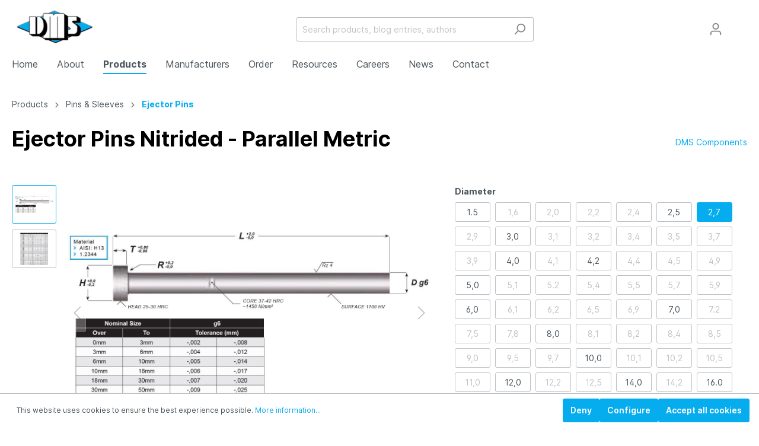

--- FILE ---
content_type: text/html; charset=UTF-8
request_url: https://dmscomponents.com/Ejector-Pins-Nitrided-Parallel-Metric/AN-02-7L315
body_size: 22709
content:

<!DOCTYPE html>

<html lang="en-GB"
      itemscope="itemscope"
      itemtype="https://schema.org/WebPage">

                            
    <head>
                                            <meta charset="utf-8">
            
                            <meta name="viewport"
                      content="width=device-width, initial-scale=1, shrink-to-fit=no">
            
                            <meta name="author"
                      content=""/>
                <meta name="robots"
                      content="index,follow"/>
                <meta name="revisit-after"
                      content="15 days"/>
                <meta name="keywords"
                      content=""/>
                <meta name="description"
                      content="Please select your desired diameter, length, and variant to produce the catalogue number for your product. Please use the provided chart image to get full measurement breakdown for your selected catalogue number.Download Full PDF&amp;nbsp;View CAD Library*If…"/>
            
                <meta property="og:type"
          content="product"/>
    <meta property="og:site_name"
          content="Alphakor Test Shop"/>
    <meta property="og:url"
          content="https://dmscomponents.com/Ejector-Pins-Nitrided-Parallel-Metric/AN-02-7L315"/>
    <meta property="og:title"
          content="Ejector Pins Nitrided - Parallel Metric | 2,7 | 315 | AN-02,7L315"/>

    <meta property="og:description"
          content="Please select your desired diameter, length, and variant to produce the catalogue number for your product. Please use the provided chart image to get full measurement breakdown for your selected catalogue number.Download Full PDF&amp;nbsp;View CAD Library*If…"/>
    <meta property="og:image"
          content="https://dmscomponents.com/media/98/15/49/1765377044/ejector-pins-nitrided-parallel-metric.jpg"/>

            <meta property="product:brand"
              content="DMS Components"/>
    
    
    <meta property="product:product_link"
          content="https://dmscomponents.com/Ejector-Pins-Nitrided-Parallel-Metric/AN-02-7L315"/>

    <meta name="twitter:card"
          content="product"/>
    <meta name="twitter:site"
          content="Alphakor Test Shop"/>
    <meta name="twitter:title"
          content="Ejector Pins Nitrided - Parallel Metric | 2,7 | 315 | AN-02,7L315"/>
    <meta name="twitter:description"
          content="Please select your desired diameter, length, and variant to produce the catalogue number for your product. Please use the provided chart image to get full measurement breakdown for your selected catalogue number.Download Full PDF&amp;nbsp;View CAD Library*If…"/>
    <meta name="twitter:image"
          content="https://dmscomponents.com/media/98/15/49/1765377044/ejector-pins-nitrided-parallel-metric.jpg"/>

                                    <meta itemprop="copyrightHolder"
                      content="Alphakor Test Shop"/>
                <meta itemprop="copyrightYear"
                      content=""/>
                <meta itemprop="isFamilyFriendly"
                      content="false"/>
                <meta itemprop="image"
                      content="https://dmscomponents.com/media/c3/77/61/1713900649/DMS Components Transparent Logo.png"/>
            

                        <meta name="google-site-verification"
                  content="Tzc9ytZ7nsuwScrMpMj_51lx3HuF9Mi0Z7O3AJO69dA" />
            


    
                                                

                    <link rel="shortcut icon"
                  href="https://dmscomponents.com/media/88/d2/2e/1669668400/dms-favicon.png">
        
                            
                            
            
    
    <link rel="canonical" href="https://dmscomponents.com/Ejector-Pins-Nitrided-Parallel-Metric/AN-02-7L315" />

                    <title itemprop="name">Ejector Pins Nitrided - Parallel Metric | 2,7 | 315 | AN-02,7L315</title>
        
                                                                        <link rel="stylesheet"
                      href="https://dmscomponents.com/theme/53b9ccfb0c6189a2405a8393b7069ae3/css/all.css?1714588573376021">
                                    
                        <script>
        window.features = {"V6_5_0_0":false,"v6.5.0.0":false,"PERFORMANCE_TWEAKS":false,"performance.tweaks":false,"FEATURE_NEXT_1797":false,"feature.next.1797":false,"FEATURE_NEXT_16710":false,"feature.next.16710":false,"FEATURE_NEXT_13810":false,"feature.next.13810":false,"FEATURE_NEXT_13250":false,"feature.next.13250":false,"FEATURE_NEXT_17276":false,"feature.next.17276":false,"FEATURE_NEXT_16151":false,"feature.next.16151":false,"FEATURE_NEXT_16155":false,"feature.next.16155":false,"FEATURE_NEXT_19501":false,"feature.next.19501":false,"FEATURE_NEXT_15053":false,"feature.next.15053":false,"FEATURE_NEXT_18215":false,"feature.next.18215":false,"FEATURE_NEXT_15815":false,"feature.next.15815":false,"FEATURE_NEXT_14699":false,"feature.next.14699":false,"FEATURE_NEXT_15707":false,"feature.next.15707":false,"FEATURE_NEXT_14360":false,"feature.next.14360":false,"FEATURE_NEXT_15172":false,"feature.next.15172":false,"FEATURE_NEXT_14001":false,"feature.next.14001":false,"FEATURE_NEXT_7739":false,"feature.next.7739":false,"FEATURE_NEXT_16200":false,"feature.next.16200":false,"FEATURE_NEXT_13410":false,"feature.next.13410":false,"FEATURE_NEXT_15917":false,"feature.next.15917":false,"FEATURE_NEXT_15957":false,"feature.next.15957":false,"FEATURE_NEXT_13601":false,"feature.next.13601":false,"FEATURE_NEXT_16992":false,"feature.next.16992":false,"FEATURE_NEXT_7530":false,"feature.next.7530":false,"FEATURE_NEXT_16824":false,"feature.next.16824":false,"FEATURE_NEXT_16271":false,"feature.next.16271":false,"FEATURE_NEXT_15381":false,"feature.next.15381":false,"FEATURE_NEXT_17275":false,"feature.next.17275":false,"FEATURE_NEXT_17016":false,"feature.next.17016":false,"FEATURE_NEXT_16236":false,"feature.next.16236":false,"FEATURE_NEXT_16640":false,"feature.next.16640":false,"FEATURE_NEXT_17858":false,"feature.next.17858":false,"FEATURE_NEXT_6758":false,"feature.next.6758":false,"FEATURE_NEXT_19048":false,"feature.next.19048":false,"FEATURE_NEXT_19822":false,"feature.next.19822":false,"FEATURE_NEXT_18129":false,"feature.next.18129":false,"FEATURE_NEXT_19163":false,"feature.next.19163":false,"FEATURE_NEXT_18187":false,"feature.next.18187":false,"FEATURE_NEXT_17978":false,"feature.next.17978":false,"FEATURE_NEXT_11634":false,"feature.next.11634":false,"FEATURE_NEXT_21547":false,"feature.next.21547":false,"FEATURE_NEXT_22900":false,"feature.next.22900":false};
    </script>
        
                                                    
            <script>
                                    window.gtagActive = true;
                    window.gtagURL = 'https://www.googletagmanager.com/gtag/js?id=G-TFV3JH5JLE'
                    window.controllerName = 'product';
                    window.actionName = 'index';
                    window.trackOrders = '';
                    window.gtagTrackingId = 'G-TFV3JH5JLE';
                    window.dataLayer = window.dataLayer || [];
                    window.gtagConfig = {
                        'anonymize_ip': '1',
                        'cookie_domain': 'none',
                        'cookie_prefix': '_swag_ga',
                    };

                    function gtag() { dataLayer.push(arguments); }
                            </script>

                                        <script id="sw-google-tag-manager-init" type="javascript/blocked">
                                            window.gtagCallback = function gtagCallbackFunction() {}
                                    </script>
                                
                            
            <script type="text/javascript" src='https://www.google.com/recaptcha/api.js?render=6LcUmtEmAAAAAAKoPWTljym1bK_hbGBbdY-UHQoe' defer></script>
        <script>
                                        window.googleReCaptchaV3Active = true;
                    </script>
            
                
                                    <script>
                    window.useDefaultCookieConsent = true;
                </script>
                    
            </head>

    <body class="is-ctl-product is-act-index">

                        <noscript class="noscript-main">
                
    <div role="alert"
         class="alert alert-info alert-has-icon">
                                                        <span class="icon icon-info">
                        <svg xmlns="http://www.w3.org/2000/svg" xmlns:xlink="http://www.w3.org/1999/xlink" width="24" height="24" viewBox="0 0 24 24"><defs><path d="M12 7c.5523 0 1 .4477 1 1s-.4477 1-1 1-1-.4477-1-1 .4477-1 1-1zm1 9c0 .5523-.4477 1-1 1s-1-.4477-1-1v-5c0-.5523.4477-1 1-1s1 .4477 1 1v5zm11-4c0 6.6274-5.3726 12-12 12S0 18.6274 0 12 5.3726 0 12 0s12 5.3726 12 12zM12 2C6.4772 2 2 6.4772 2 12s4.4772 10 10 10 10-4.4772 10-10S17.5228 2 12 2z" id="icons-default-info" /></defs><use xlink:href="#icons-default-info" fill="#758CA3" fill-rule="evenodd" /></svg>
        </span>                                    
                    <div class="alert-content-container">
                                                    
                                    <div class="alert-content">
                                                    To be able to use the full range of Shopware 6, we recommend activating Javascript in your browser.
                                            </div>
                
                                                                </div>
            </div>
            </noscript>
        
                    <header class="header-main">
                                    <div class="container">
                                        <div class="top-bar d-none d-lg-block">
        <nav class="top-bar-nav">
                                          <div id="DwpGoogleTranslate">
            
                                                                                                                                                                                                                                                            
                            <div id="google_translate_element" class="d-none"></div>

                <script async type="text/javascript">
                    function googleTranslateElementInit() {
                        if (document.cookie.includes('googleTranslateSix=1') !== false) {
                            var nativeLang = 'en';
                            var userLang = navigator.language || navigator.userLanguage
                            var langCode = userLang.split("/");
                            var lcode = langCode.toString().split("-");
                            lcode = lcode[0];
                            var lastTransCookie = getCookie('lastTrans');
                            var arrowimg = $('.arrowpng').val();
                            var siteurl = $('.siteurl').val();

                            if (lastTransCookie) {
                                setCookie('googtrans', '/' + lcode + '/' + lastTransCookie, 1);
                                var new_current = '<li lang="' + lastTransCookie + '"><span class="' + lastTransCookie + '_flag flag_lang"><img src="' + siteurl + '/bundles/deepwtranslateviagoogle/' + lastTransCookie + '.svg" alt="language"></span><span class="' + lastTransCookie + '_text flag_lang_text"></span> <span class="icon_drop"> <img src="' + arrowimg + '" alt="arrow"></span></li>';
                                jQuery(".language_current").html(new_current);
                            } else if (nativeLang !== "none") {
                                var new_current = '<li lang="' + nativeLang + '"><span class="' + nativeLang + '_flag flag_lang"><img src="' + siteurl + '/bundles/deepwtranslateviagoogle/' + nativeLang + '.svg" alt="language"></span><span class="' + nativeLang + '_text flag_lang_text"></span> <span class="icon_drop"> <img src="' + arrowimg + '" alt="arrow"></span></li>';
                                jQuery(".language_current").html(new_current);
                            } else {
                                setCookie('googtrans', '/' + lcode + '/' + lcode, 1);
                                var new_current = '<li lang="' + lcode + '"><span class="' + lcode + '_flag flag_lang"><img src="' + siteurl + '/bundles/deepwtranslateviagoogle/' + lcode + '.svg" alt="language"></span><span class="' + lcode + '_text flag_lang_text"></span> <span class="icon_drop"> <img src="' + arrowimg + '" alt="arrow"></span></li>';
                                jQuery(".language_current").html(new_current);
                            }
                        }

                        new google.translate.TranslateElement({
                            includedLanguages: 'fr,es,en',
                            layout: google.translate.TranslateElement.InlineLayout.SIMPLE,
                        }, 'google_translate_element');
                    }
                </script>
                        <script async type="text/javascript"
                    src="//translate.google.com/translate_a/element.js?cb=googleTranslateElementInit"></script>

        </div>
                                          
                

                                            
                
                                </nav>
    </div>
    
            <div class="row align-items-center header-row">
                            <div class="col-12 col-lg-auto header-logo-col">
                        <div class="header-logo-main">
                    <a class="header-logo-main-link"
               href="/"
               title="Go to homepage">
                                    <picture class="header-logo-picture">
                                                                                
                                                                            
                                                                                    <img src="https://dmscomponents.com/media/c3/77/61/1713900649/DMS%20Components%20Transparent%20Logo.png"
                                     alt="Go to homepage"
                                     class="img-fluid header-logo-main-img"/>
                                                                        </picture>
                            </a>
            </div>
                </div>
            
                            <div class="col-12 order-2 col-sm order-sm-1 header-search-col">
                    <div class="row">
                        <div class="col-sm-auto d-none d-sm-block d-lg-none">
                                                            <div class="nav-main-toggle">
                                                                            <button class="btn nav-main-toggle-btn header-actions-btn"
                                                type="button"
                                                data-offcanvas-menu="true"
                                                aria-label="Menu">
                                                                                            <span class="icon icon-stack">
                        <svg xmlns="http://www.w3.org/2000/svg" xmlns:xlink="http://www.w3.org/1999/xlink" width="24" height="24" viewBox="0 0 24 24"><defs><path d="M3 13c-.5523 0-1-.4477-1-1s.4477-1 1-1h18c.5523 0 1 .4477 1 1s-.4477 1-1 1H3zm0-7c-.5523 0-1-.4477-1-1s.4477-1 1-1h18c.5523 0 1 .4477 1 1s-.4477 1-1 1H3zm0 14c-.5523 0-1-.4477-1-1s.4477-1 1-1h18c.5523 0 1 .4477 1 1s-.4477 1-1 1H3z" id="icons-default-stack" /></defs><use xlink:href="#icons-default-stack" fill="#758CA3" fill-rule="evenodd" /></svg>
        </span>                                                                                    </button>
                                                                    </div>
                                                    </div>
                        <div class="col">
                            
                    <div class="collapse"
         id="searchCollapse">
        <div class="header-search">
            <form action="/search"
                  method="get"
                  data-search-form="true"
                  data-search-widget-options='{&quot;searchWidgetMinChars&quot;:2}'
                  data-url="/suggest?search="
                  class="header-search-form">
                                                            <div class="input-group">
                                                    <input type="search"
                                   name="search"
                                   class="form-control header-search-input"
                                   autocomplete="off"
                                   autocapitalize="off"
                                   placeholder="Search products, blog entries, authors"
                                   aria-label="Search products, blog entries, authors"
                                   value=""
                            >
                        
                                                                                                                <div class="input-group-append">
                                    <button type="submit"
                                            class="btn header-search-btn"
                                            aria-label="Search">
                                        <span class="header-search-icon">
                                            <span class="icon icon-search">
                        <svg xmlns="http://www.w3.org/2000/svg" xmlns:xlink="http://www.w3.org/1999/xlink" width="24" height="24" viewBox="0 0 24 24"><defs><path d="M10.0944 16.3199 4.707 21.707c-.3905.3905-1.0237.3905-1.4142 0-.3905-.3905-.3905-1.0237 0-1.4142L8.68 14.9056C7.6271 13.551 7 11.8487 7 10c0-4.4183 3.5817-8 8-8s8 3.5817 8 8-3.5817 8-8 8c-1.8487 0-3.551-.627-4.9056-1.6801zM15 16c3.3137 0 6-2.6863 6-6s-2.6863-6-6-6-6 2.6863-6 6 2.6863 6 6 6z" id="icons-default-search" /></defs><use xlink:href="#icons-default-search" fill="#758CA3" fill-rule="evenodd" /></svg>
        </span>                                        </span>
                                    </button>
                                </div>
                                                                        </div>
                
                                </form>
        </div>
    </div>


                            
            
                                        
                                        
                                                
    <script async type="text/javascript">
        var action_list_ul = document.getElementById('action-list');
        action_list_ul.addEventListener("click", set_ua_value);

        function set_ua_value(e) {
            var picker = $("ul.selectpicker");
            picker.hide();
            let language = e.srcElement.getAttribute('lang');
            let nativeLang = 'en';

            if (nativeLang === language) {
                delete_cookie('lastTrans');
                delete_cookie('googtrans');
                setTimeout(function () {
                    window.location.reload();
                }, 1200);
            } else {
                setCookie('lastTrans', language);
                var my_awesome_script = document.createElement('script');
                my_awesome_script.setAttribute('src', '//translate.google.com/translate_a/element.js?cb=googleTranslateElementInit');
                document.head.appendChild(my_awesome_script);
            }
        }
    </script>

                            </div>
                    </div>
                </div>
            
                            <div class="col-12 order-1 col-sm-auto order-sm-2 header-actions-col">
                    <div class="row no-gutters">
                                                    <div class="col d-sm-none">
                                <div class="menu-button">
                                                                            <button class="btn nav-main-toggle-btn header-actions-btn"
                                                type="button"
                                                data-offcanvas-menu="true"
                                                aria-label="Menu">
                                                                                            <span class="icon icon-stack">
                        <svg xmlns="http://www.w3.org/2000/svg" xmlns:xlink="http://www.w3.org/1999/xlink" width="24" height="24" viewBox="0 0 24 24"><defs><path d="M3 13c-.5523 0-1-.4477-1-1s.4477-1 1-1h18c.5523 0 1 .4477 1 1s-.4477 1-1 1H3zm0-7c-.5523 0-1-.4477-1-1s.4477-1 1-1h18c.5523 0 1 .4477 1 1s-.4477 1-1 1H3zm0 14c-.5523 0-1-.4477-1-1s.4477-1 1-1h18c.5523 0 1 .4477 1 1s-.4477 1-1 1H3z" id="icons-default-stack" /></defs><use xlink:href="#icons-default-stack" fill="#758CA3" fill-rule="evenodd" /></svg>
        </span>                                                                                    </button>
                                                                    </div>
                            </div>
                        
                                                    <div class="col-auto d-sm-none">
                                <div class="search-toggle">
                                    <button class="btn header-actions-btn search-toggle-btn js-search-toggle-btn collapsed"
                                            type="button"
                                            data-toggle="collapse"
                                            data-target="#searchCollapse"
                                            aria-expanded="false"
                                            aria-controls="searchCollapse"
                                            aria-label="Search">
                                        <span class="icon icon-search">
                        <svg xmlns="http://www.w3.org/2000/svg" xmlns:xlink="http://www.w3.org/1999/xlink" width="24" height="24" viewBox="0 0 24 24"><defs><path d="M10.0944 16.3199 4.707 21.707c-.3905.3905-1.0237.3905-1.4142 0-.3905-.3905-.3905-1.0237 0-1.4142L8.68 14.9056C7.6271 13.551 7 11.8487 7 10c0-4.4183 3.5817-8 8-8s8 3.5817 8 8-3.5817 8-8 8c-1.8487 0-3.551-.627-4.9056-1.6801zM15 16c3.3137 0 6-2.6863 6-6s-2.6863-6-6-6-6 2.6863-6 6 2.6863 6 6 6z" id="icons-default-search" /></defs><use xlink:href="#icons-default-search" fill="#758CA3" fill-rule="evenodd" /></svg>
        </span>                                    </button>
                                </div>
                            </div>
                        
                        
                                                    <div class="col-auto">
                                <div class="account-menu">
                                        <div class="dropdown">
                    <button class="btn account-menu-btn header-actions-btn"
                    type="button"
                    id="accountWidget"
                    data-offcanvas-account-menu="true"
                    data-toggle="dropdown"
                    aria-haspopup="true"
                    aria-expanded="false"
                    aria-label="My account"
                    title="My account">
                <span class="icon icon-avatar">
                        <svg xmlns="http://www.w3.org/2000/svg" xmlns:xlink="http://www.w3.org/1999/xlink" width="24" height="24" viewBox="0 0 24 24"><defs><path d="M12 3C9.7909 3 8 4.7909 8 7c0 2.2091 1.7909 4 4 4 2.2091 0 4-1.7909 4-4 0-2.2091-1.7909-4-4-4zm0-2c3.3137 0 6 2.6863 6 6s-2.6863 6-6 6-6-2.6863-6-6 2.6863-6 6-6zM4 22.099c0 .5523-.4477 1-1 1s-1-.4477-1-1V20c0-2.7614 2.2386-5 5-5h10.0007c2.7614 0 5 2.2386 5 5v2.099c0 .5523-.4477 1-1 1s-1-.4477-1-1V20c0-1.6569-1.3431-3-3-3H7c-1.6569 0-3 1.3431-3 3v2.099z" id="icons-default-avatar" /></defs><use xlink:href="#icons-default-avatar" fill="#758CA3" fill-rule="evenodd" /></svg>
        </span>            </button>
        
                    <div class="dropdown-menu dropdown-menu-right account-menu-dropdown js-account-menu-dropdown"
                 aria-labelledby="accountWidget">
                

        
                                                        <button class="btn btn-light offcanvas-close js-offcanvas-close btn-block sticky-top">
                                                    <span class="icon icon-x icon-sm">
                        <svg xmlns="http://www.w3.org/2000/svg" xmlns:xlink="http://www.w3.org/1999/xlink" width="24" height="24" viewBox="0 0 24 24"><defs><path d="m10.5858 12-7.293-7.2929c-.3904-.3905-.3904-1.0237 0-1.4142.3906-.3905 1.0238-.3905 1.4143 0L12 10.5858l7.2929-7.293c.3905-.3904 1.0237-.3904 1.4142 0 .3905.3906.3905 1.0238 0 1.4143L13.4142 12l7.293 7.2929c.3904.3905.3904 1.0237 0 1.4142-.3906.3905-1.0238.3905-1.4143 0L12 13.4142l-7.2929 7.293c-.3905.3904-1.0237.3904-1.4142 0-.3905-.3906-.3905-1.0238 0-1.4143L10.5858 12z" id="icons-default-x" /></defs><use xlink:href="#icons-default-x" fill="#758CA3" fill-rule="evenodd" /></svg>
        </span>                        
                                                    Close menu
                                            </button>
                
    
                    <div class="offcanvas-content-container">
                <div class="account-menu">
                                    <div class="dropdown-header account-menu-header">
                    My account
                </div>
                    
                                    <div class="account-menu-login">
                    <a href="/account/login"
                       title="Login"
                       class="btn btn-primary account-menu-login-button">
                        Login
                    </a>

                    <div class="account-menu-register">
                        or <a href="/account/login"
                                                            title="sign up">sign up</a>
                    </div>
                </div>
                    
                    <div class="account-menu-links">
                    <div class="header-account-menu">
        <div class="card account-menu-inner">
                                        
                                                <div class="list-group list-group-flush account-aside-list-group">
                                                                                    <a href="/account"
                                   title="Overview"
                                   class="list-group-item list-group-item-action account-aside-item">
                                    Overview
                                </a>
                            
                                                            <a href="/account/profile"
                                   title="Your profile"
                                   class="list-group-item list-group-item-action account-aside-item">
                                    Your profile
                                </a>
                            
                                                            <a href="/account/address"
                                   title="Addresses"
                                   class="list-group-item list-group-item-action account-aside-item">
                                    Addresses
                                </a>
                            
                                                            <a href="/account/payment"
                                   title="Payment methods"
                                   class="list-group-item list-group-item-action account-aside-item">
                                    Payment methods
                                </a>
                            
                                                            <a href="/account/order"
                                   title="Orders"
                                   class="list-group-item list-group-item-action account-aside-item">
                                    Orders
                                </a>
                                                                        </div>
                            
                                                </div>
    </div>
            </div>
            </div>
        </div>
                </div>
            </div>
                                </div>
                            </div>
                        
                                                </div>
                </div>
                    </div>
                        </div>
                            </header>
        
                    <div class="nav-main">
                                    
    <div class="main-navigation"
         id="mainNavigation"
         data-flyout-menu="true">
                    <div class="container">
                    <div class="main-navigation-menu-container menu-loading">
                            <nav class="nav main-navigation-menu"
                        itemscope="itemscope"
                        itemtype="http://schema.org/SiteNavigationElement">
                        
                                                                                    <a class="nav-link main-navigation-link home-link"
                                    href="/"
                                    itemprop="url"
                                    title="Home">
                                    <div class="main-navigation-link-text">
                                        <span itemprop="name">Home</span>
                                    </div>
                                </a>
                                                    
                                                    
                                                                                            
                                                                
                                
    
        
                                                                                <a class="nav-link main-navigation-link"
                                           href="https://dmscomponents.com/About/"
                                           itemprop="url"
                                                                                                                                 title="About">
                                            <div class="main-navigation-link-text">
                                                <span itemprop="name">About</span>
                                            </div>
                                        </a>
                                                                    

    
                                                                                            
                                                                
                                
    
        
                                                                                <a class="nav-link main-navigation-link active"
                                           href="https://dmscomponents.com/Products/"
                                           itemprop="url"
                                           data-flyout-menu-trigger="77b959cf66de4c1590c7f9b7da3982f3"                                                                                      title="Products">
                                            <div class="main-navigation-link-text">
                                                <span itemprop="name">Products</span>
                                            </div>
                                        </a>
                                                                    

    
                                                                                            
                                                                
                                
    
        
                                                                                <a class="nav-link main-navigation-link"
                                           href="https://dmscomponents.com/Manufacturers/"
                                           itemprop="url"
                                           data-flyout-menu-trigger="47ecc620d45d4a0382bc0904c820dcca"                                                                                      title="Manufacturers">
                                            <div class="main-navigation-link-text">
                                                <span itemprop="name">Manufacturers</span>
                                            </div>
                                        </a>
                                                                    

    
                                                                                            
                                                                
                                
    
        
                                                                                <a class="nav-link main-navigation-link"
                                           href="#"
                                           itemprop="url"
                                           data-flyout-menu-trigger="0c63b6e1231c4dc1bdac08e396deaa1e"                                                                                      title="Order">
                                            <div class="main-navigation-link-text">
                                                <span itemprop="name">Order</span>
                                            </div>
                                        </a>
                                                                    

    
                                                                                            
                                                                
                                
    
        
                                                                                <a class="nav-link main-navigation-link"
                                           href="#"
                                           itemprop="url"
                                           data-flyout-menu-trigger="3a430bde0b9545ab854802b0adf61b26"                                                                                      title="Resources">
                                            <div class="main-navigation-link-text">
                                                <span itemprop="name">Resources</span>
                                            </div>
                                        </a>
                                                                    

    
                                                                                            
                                                                
                                
    
        
                                                                                <a class="nav-link main-navigation-link"
                                           href="https://dmscomponents.com/Careers/"
                                           itemprop="url"
                                                                                                                                 title="Careers">
                                            <div class="main-navigation-link-text">
                                                <span itemprop="name">Careers</span>
                                            </div>
                                        </a>
                                                                    

    
                                                                                            
                                                                
                                
    
        
                                                                                <a class="nav-link main-navigation-link"
                                           href="https://dmscomponents.com/News/"
                                           itemprop="url"
                                                                                                                                 title="News">
                                            <div class="main-navigation-link-text">
                                                <span itemprop="name">News</span>
                                            </div>
                                        </a>
                                                                    

    
                                                                                            
                                                                
                                
    
        
                                                                                <a class="nav-link main-navigation-link"
                                           href="https://dmscomponents.com/Contact/"
                                           itemprop="url"
                                                                                                                                 title="Contact">
                                            <div class="main-navigation-link-text">
                                                <span itemprop="name">Contact</span>
                                            </div>
                                        </a>
                                                                    

    
                                                                        </nav>
                
    </div>
            </div>
        
                                                                                                                                                                                                                                                                                                                                                                                                                
                                                <div class="navigation-flyouts">
                                                                                                                                                                                                                            <div class="navigation-flyout"
                                             data-flyout-menu-id="77b959cf66de4c1590c7f9b7da3982f3">
                                            <div class="container">
                                                                                                                        <div class="row navigation-flyout-bar">
                            <div class="col">
                    <div class="navigation-flyout-category-link">
                                                                                    <a class="nav-link"
                                   href="https://dmscomponents.com/Products/"
                                   itemprop="url"
                                   title="Products">
                                                                            Show all Products
                                        <span class="icon icon-arrow-right icon-primary">
                        <svg xmlns="http://www.w3.org/2000/svg" xmlns:xlink="http://www.w3.org/1999/xlink" width="16" height="16" viewBox="0 0 16 16"><defs><path id="icons-solid-arrow-right" d="M6.7071 6.2929c-.3905-.3905-1.0237-.3905-1.4142 0-.3905.3905-.3905 1.0237 0 1.4142l3 3c.3905.3905 1.0237.3905 1.4142 0l3-3c.3905-.3905.3905-1.0237 0-1.4142-.3905-.3905-1.0237-.3905-1.4142 0L9 8.5858l-2.2929-2.293z" /></defs><use transform="rotate(-90 9 8.5)" xlink:href="#icons-solid-arrow-right" fill="#758CA3" fill-rule="evenodd" /></svg>
        </span>                                                                    </a>
                                                                        </div>
                </div>
            
                            <div class="col-auto">
                    <div class="navigation-flyout-close js-close-flyout-menu">
                                                                                    <span class="icon icon-x">
                        <svg xmlns="http://www.w3.org/2000/svg" xmlns:xlink="http://www.w3.org/1999/xlink" width="24" height="24" viewBox="0 0 24 24"><defs><path d="m10.5858 12-7.293-7.2929c-.3904-.3905-.3904-1.0237 0-1.4142.3906-.3905 1.0238-.3905 1.4143 0L12 10.5858l7.2929-7.293c.3905-.3904 1.0237-.3904 1.4142 0 .3905.3906.3905 1.0238 0 1.4143L13.4142 12l7.293 7.2929c.3904.3905.3904 1.0237 0 1.4142-.3906.3905-1.0238.3905-1.4143 0L12 13.4142l-7.2929 7.293c-.3905.3904-1.0237.3904-1.4142 0-.3905-.3906-.3905-1.0238 0-1.4143L10.5858 12z" id="icons-default-x" /></defs><use xlink:href="#icons-default-x" fill="#758CA3" fill-rule="evenodd" /></svg>
        </span>                                                                        </div>
                </div>
                    </div>
    
            <div class="row navigation-flyout-content">
                            <div class="col">
                    <div class="navigation-flyout-categories">
                                                        
                    
    
    <div class="row navigation-flyout-categories is-level-0">
                                            
                
    
                    <div class="col-3 navigation-flyout-col">
                    

    
    
                                                        <a class="nav-item nav-link navigation-flyout-link is-level-0 active"
                               href="https://dmscomponents.com/Products/Pins-Sleeves/"
                               itemprop="url"
                                                              title="Pins &amp; Sleeves">
                                <span itemprop="name">Pins &amp; Sleeves</span>
                            </a>
                                            

    
                                                                            
        
    
    <div class="navigation-flyout-categories is-level-1">
                                            
                
    
                    <div class="navigation-flyout-col">
                    

    
    
                                                        <a class="nav-item nav-link navigation-flyout-link is-level-1 active"
                               href="https://dmscomponents.com/Products/Pins-Sleeves/Ejector-Pins/"
                               itemprop="url"
                                                              title="Ejector Pins">
                                <span itemprop="name">Ejector Pins</span>
                            </a>
                                            

    
                                                                            
        
    
    <div class="navigation-flyout-categories is-level-2">
            </div>
                                                            </div>
            

    
                                            
                
    
                    <div class="navigation-flyout-col">
                    

    
    
                                                        <a class="nav-item nav-link navigation-flyout-link is-level-1"
                               href="https://dmscomponents.com/Products/Pins-Sleeves/Core-Pins/"
                               itemprop="url"
                                                              title="Core Pins">
                                <span itemprop="name">Core Pins</span>
                            </a>
                                            

    
                                                                            
        
    
    <div class="navigation-flyout-categories is-level-2">
            </div>
                                                            </div>
            

    
                                            
                
    
                    <div class="navigation-flyout-col">
                    

    
    
                                                        <a class="nav-item nav-link navigation-flyout-link is-level-1"
                               href="https://dmscomponents.com/Products/Pins-Sleeves/Ejector-Sleeves/"
                               itemprop="url"
                                                              title="Ejector Sleeves">
                                <span itemprop="name">Ejector Sleeves</span>
                            </a>
                                            

    
                                                                            
        
    
    <div class="navigation-flyout-categories is-level-2">
            </div>
                                                            </div>
            

    
                                            
                
    
                    <div class="navigation-flyout-col">
                    

    
    
                                                        <a class="nav-item nav-link navigation-flyout-link is-level-1"
                               href="https://dmscomponents.com/Products/Pins-Sleeves/Ejector-Blades/"
                               itemprop="url"
                                                              title="Ejector Blades">
                                <span itemprop="name">Ejector Blades</span>
                            </a>
                                            

    
                                                                            
        
    
    <div class="navigation-flyout-categories is-level-2">
            </div>
                                                            </div>
            

    
                                            
                
    
                    <div class="navigation-flyout-col">
                    

    
    
                                                        <a class="nav-item nav-link navigation-flyout-link is-level-1"
                               href="https://dmscomponents.com/Products/Pins-Sleeves/Core-Pin-Retainers/"
                               itemprop="url"
                                                              title="Core Pin Retainers">
                                <span itemprop="name">Core Pin Retainers</span>
                            </a>
                                            

    
                                                                            
        
    
    <div class="navigation-flyout-categories is-level-2">
            </div>
                                                            </div>
            

    
                                            
                
    
                    <div class="navigation-flyout-col">
                    

    
    
                                                        <a class="nav-item nav-link navigation-flyout-link is-level-1"
                               href="https://dmscomponents.com/Products/Pins-Sleeves/Return-Pins/"
                               itemprop="url"
                                                              title="Return Pins">
                                <span itemprop="name">Return Pins</span>
                            </a>
                                            

    
                                                                            
        
    
    <div class="navigation-flyout-categories is-level-2">
            </div>
                                                            </div>
            

    
                                            
                
    
                    <div class="navigation-flyout-col">
                    

    
    
                                                        <a class="nav-item nav-link navigation-flyout-link is-level-1"
                               href="https://dmscomponents.com/Products/Pins-Sleeves/Knockout-Rod-Extensions/"
                               itemprop="url"
                                                              title="Knockout Rod Extensions">
                                <span itemprop="name">Knockout Rod Extensions</span>
                            </a>
                                            

    
                                                                            
        
    
    <div class="navigation-flyout-categories is-level-2">
            </div>
                                                            </div>
            

    
            </div>
                                                            </div>
            

    
                                            
                
    
                    <div class="col-3 navigation-flyout-col">
                    

    
    
                                                        <a class="nav-item nav-link navigation-flyout-link is-level-0"
                               href="https://dmscomponents.com/Products/Components/"
                               itemprop="url"
                                                              title="Components">
                                <span itemprop="name">Components</span>
                            </a>
                                            

    
                                                                            
        
    
    <div class="navigation-flyout-categories is-level-1">
                                            
                
    
                    <div class="navigation-flyout-col">
                    

    
    
                                                        <a class="nav-item nav-link navigation-flyout-link is-level-1"
                               href="https://dmscomponents.com/Products/Components/Custom-Mold-Bases/"
                               itemprop="url"
                                                              title="Custom Mold Bases">
                                <span itemprop="name">Custom Mold Bases</span>
                            </a>
                                            

    
                                                                            
        
    
    <div class="navigation-flyout-categories is-level-2">
            </div>
                                                            </div>
            

    
                                            
                
    
                    <div class="navigation-flyout-col">
                    

    
    
                                                        <a class="nav-item nav-link navigation-flyout-link is-level-1"
                               href="https://dmscomponents.com/Products/Components/Leader-Pins/"
                               itemprop="url"
                                                              title="Leader Pins">
                                <span itemprop="name">Leader Pins</span>
                            </a>
                                            

    
                                                                            
        
    
    <div class="navigation-flyout-categories is-level-2">
            </div>
                                                            </div>
            

    
                                            
                
    
                    <div class="navigation-flyout-col">
                    

    
    
                                                        <a class="nav-item nav-link navigation-flyout-link is-level-1"
                               href="https://dmscomponents.com/Products/Components/Bushings/"
                               itemprop="url"
                                                              title="Bushings">
                                <span itemprop="name">Bushings</span>
                            </a>
                                            

    
                                                                            
        
    
    <div class="navigation-flyout-categories is-level-2">
            </div>
                                                            </div>
            

    
                                            
                
    
                    <div class="navigation-flyout-col">
                    

    
    
                                                        <a class="nav-item nav-link navigation-flyout-link is-level-1"
                               href="https://dmscomponents.com/Products/Components/Springs/"
                               itemprop="url"
                                                              title="Springs">
                                <span itemprop="name">Springs</span>
                            </a>
                                            

    
                                                                            
        
    
    <div class="navigation-flyout-categories is-level-2">
            </div>
                                                            </div>
            

    
                                            
                
    
                    <div class="navigation-flyout-col">
                    

    
    
                                                        <a class="nav-item nav-link navigation-flyout-link is-level-1"
                               href="https://dmscomponents.com/Products/Components/Locks/"
                               itemprop="url"
                                                              title="Locks">
                                <span itemprop="name">Locks</span>
                            </a>
                                            

    
                                                                            
        
    
    <div class="navigation-flyout-categories is-level-2">
            </div>
                                                            </div>
            

    
                                            
                
    
                    <div class="navigation-flyout-col">
                    

    
    
                                                        <a class="nav-item nav-link navigation-flyout-link is-level-1"
                               href="https://dmscomponents.com/Products/Components/Slides/"
                               itemprop="url"
                                                              title="Slides">
                                <span itemprop="name">Slides</span>
                            </a>
                                            

    
                                                                            
        
    
    <div class="navigation-flyout-categories is-level-2">
            </div>
                                                            </div>
            

    
                                            
                
    
                    <div class="navigation-flyout-col">
                    

    
    
                                                        <a class="nav-item nav-link navigation-flyout-link is-level-1"
                               href="https://dmscomponents.com/Products/Components/Locating-Rings/"
                               itemprop="url"
                                                              title="Locating Rings">
                                <span itemprop="name">Locating Rings</span>
                            </a>
                                            

    
                                                                            
        
    
    <div class="navigation-flyout-categories is-level-2">
            </div>
                                                            </div>
            

    
                                            
                
    
                    <div class="navigation-flyout-col">
                    

    
    
                                                        <a class="nav-item nav-link navigation-flyout-link is-level-1"
                               href="https://dmscomponents.com/Products/Components/Air-Ejectors/"
                               itemprop="url"
                                                              title="Air Ejectors">
                                <span itemprop="name">Air Ejectors</span>
                            </a>
                                            

    
                                                                            
        
    
    <div class="navigation-flyout-categories is-level-2">
            </div>
                                                            </div>
            

    
                                            
                
    
                    <div class="navigation-flyout-col">
                    

    
    
                                                        <a class="nav-item nav-link navigation-flyout-link is-level-1"
                               href="https://dmscomponents.com/Products/Components/Angle-Pins/"
                               itemprop="url"
                                                              title="Angle Pins">
                                <span itemprop="name">Angle Pins</span>
                            </a>
                                            

    
                                                                            
        
    
    <div class="navigation-flyout-categories is-level-2">
            </div>
                                                            </div>
            

    
                                            
                
    
                    <div class="navigation-flyout-col">
                    

    
    
                                                        <a class="nav-item nav-link navigation-flyout-link is-level-1"
                               href="https://dmscomponents.com/Products/Components/Spacer-Plates/"
                               itemprop="url"
                                                              title="Spacer Plates">
                                <span itemprop="name">Spacer Plates</span>
                            </a>
                                            

    
                                                                            
        
    
    <div class="navigation-flyout-categories is-level-2">
            </div>
                                                            </div>
            

    
                                            
                
    
                    <div class="navigation-flyout-col">
                    

    
    
                                                        <a class="nav-item nav-link navigation-flyout-link is-level-1"
                               href="https://dmscomponents.com/Products/Components/Gate-Inserts/"
                               itemprop="url"
                                                              title="Gate Inserts">
                                <span itemprop="name">Gate Inserts</span>
                            </a>
                                            

    
                                                                            
        
    
    <div class="navigation-flyout-categories is-level-2">
            </div>
                                                            </div>
            

    
                                            
                
    
                    <div class="navigation-flyout-col">
                    

    
    
                                                        <a class="nav-item nav-link navigation-flyout-link is-level-1"
                               href="https://dmscomponents.com/Products/Components/Shut-Offs/"
                               itemprop="url"
                                                              title="Shut-Offs">
                                <span itemprop="name">Shut-Offs</span>
                            </a>
                                            

    
                                                                            
        
    
    <div class="navigation-flyout-categories is-level-2">
            </div>
                                                            </div>
            

    
                                            
                
    
                    <div class="navigation-flyout-col">
                    

    
    
                                                        <a class="nav-item nav-link navigation-flyout-link is-level-1"
                               href="https://dmscomponents.com/Products/Components/Date-Stamps/"
                               itemprop="url"
                                                              title="Date Stamps">
                                <span itemprop="name">Date Stamps</span>
                            </a>
                                            

    
                                                                            
        
    
    <div class="navigation-flyout-categories is-level-2">
            </div>
                                                            </div>
            

    
                                            
                
    
                    <div class="navigation-flyout-col">
                    

    
    
                                                        <a class="nav-item nav-link navigation-flyout-link is-level-1"
                               href="https://dmscomponents.com/Products/Components/Sintered-Vents/"
                               itemprop="url"
                                                              title="Sintered Vents">
                                <span itemprop="name">Sintered Vents</span>
                            </a>
                                            

    
                                                                            
        
    
    <div class="navigation-flyout-categories is-level-2">
            </div>
                                                            </div>
            

    
                                            
                
    
                    <div class="navigation-flyout-col">
                    

    
    
                                                        <a class="nav-item nav-link navigation-flyout-link is-level-1"
                               href="https://dmscomponents.com/Products/Components/Couplings/"
                               itemprop="url"
                                                              title="Couplings">
                                <span itemprop="name">Couplings</span>
                            </a>
                                            

    
                                                                            
        
    
    <div class="navigation-flyout-categories is-level-2">
            </div>
                                                            </div>
            

    
                                            
                
    
                    <div class="navigation-flyout-col">
                    

    
    
                                                        <a class="nav-item nav-link navigation-flyout-link is-level-1"
                               href="https://dmscomponents.com/Products/Components/Mold-Plaques/"
                               itemprop="url"
                                                              title="Mold Plaques">
                                <span itemprop="name">Mold Plaques</span>
                            </a>
                                            

    
                                                                            
        
    
    <div class="navigation-flyout-categories is-level-2">
            </div>
                                                            </div>
            

    
                                            
                
    
                    <div class="navigation-flyout-col">
                    

    
    
                                                        <a class="nav-item nav-link navigation-flyout-link is-level-1"
                               href="https://dmscomponents.com/Products/Components/Line-Pads/"
                               itemprop="url"
                                                              title="Line Pads">
                                <span itemprop="name">Line Pads</span>
                            </a>
                                            

    
                                                                            
        
    
    <div class="navigation-flyout-categories is-level-2">
            </div>
                                                            </div>
            

    
            </div>
                                                            </div>
            

    
                                            
                
    
                    <div class="col-3 navigation-flyout-col">
                    

    
    
                                                        <a class="nav-item nav-link navigation-flyout-link is-level-0"
                               href="https://dmscomponents.com/Products/Heating-Cooling/"
                               itemprop="url"
                                                              title="Heating &amp; Cooling">
                                <span itemprop="name">Heating &amp; Cooling</span>
                            </a>
                                            

    
                                                                            
        
    
    <div class="navigation-flyout-categories is-level-1">
                                            
                
    
                    <div class="navigation-flyout-col">
                    

    
    
                                                        <a class="nav-item nav-link navigation-flyout-link is-level-1"
                               href="https://dmscomponents.com/Products/Heating-Cooling/Baffles/"
                               itemprop="url"
                                                              title="Baffles">
                                <span itemprop="name">Baffles</span>
                            </a>
                                            

    
                                                                            
        
    
    <div class="navigation-flyout-categories is-level-2">
            </div>
                                                            </div>
            

    
                                            
                
    
                    <div class="navigation-flyout-col">
                    

    
    
                                                        <a class="nav-item nav-link navigation-flyout-link is-level-1"
                               href="https://dmscomponents.com/Products/Heating-Cooling/Cascades/"
                               itemprop="url"
                                                              title="Cascades">
                                <span itemprop="name">Cascades</span>
                            </a>
                                            

    
                                                                            
        
    
    <div class="navigation-flyout-categories is-level-2">
            </div>
                                                            </div>
            

    
                                            
                
    
                    <div class="navigation-flyout-col">
                    

    
    
                                                        <a class="nav-item nav-link navigation-flyout-link is-level-1"
                               href="https://dmscomponents.com/Products/Heating-Cooling/Tubes/"
                               itemprop="url"
                                                              title="Tubes">
                                <span itemprop="name">Tubes</span>
                            </a>
                                            

    
                                                                            
        
    
    <div class="navigation-flyout-categories is-level-2">
            </div>
                                                            </div>
            

    
                                            
                
    
                    <div class="navigation-flyout-col">
                    

    
    
                                                        <a class="nav-item nav-link navigation-flyout-link is-level-1"
                               href="https://dmscomponents.com/Products/Heating-Cooling/Elbows/"
                               itemprop="url"
                                                              title="Elbows">
                                <span itemprop="name">Elbows</span>
                            </a>
                                            

    
                                                                            
        
    
    <div class="navigation-flyout-categories is-level-2">
            </div>
                                                            </div>
            

    
                                            
                
    
                    <div class="navigation-flyout-col">
                    

    
    
                                                        <a class="nav-item nav-link navigation-flyout-link is-level-1"
                               href="https://dmscomponents.com/Products/Heating-Cooling/Nipples/"
                               itemprop="url"
                                                              title="Nipples">
                                <span itemprop="name">Nipples</span>
                            </a>
                                            

    
                                                                            
        
    
    <div class="navigation-flyout-categories is-level-2">
            </div>
                                                            </div>
            

    
                                            
                
    
                    <div class="navigation-flyout-col">
                    

    
    
                                                        <a class="nav-item nav-link navigation-flyout-link is-level-1"
                               href="https://dmscomponents.com/Products/Heating-Cooling/Hose-Barbs/"
                               itemprop="url"
                                                              title="Hose Barbs">
                                <span itemprop="name">Hose Barbs</span>
                            </a>
                                            

    
                                                                            
        
    
    <div class="navigation-flyout-categories is-level-2">
            </div>
                                                            </div>
            

    
                                            
                
    
                    <div class="navigation-flyout-col">
                    

    
    
                                                        <a class="nav-item nav-link navigation-flyout-link is-level-1"
                               href="https://dmscomponents.com/Products/Heating-Cooling/Fittings-Accessories/"
                               itemprop="url"
                                                              title="Fittings &amp; Accessories">
                                <span itemprop="name">Fittings &amp; Accessories</span>
                            </a>
                                            

    
                                                                            
        
    
    <div class="navigation-flyout-categories is-level-2">
            </div>
                                                            </div>
            

    
                                            
                
    
                    <div class="navigation-flyout-col">
                    

    
    
                                                        <a class="nav-item nav-link navigation-flyout-link is-level-1"
                               href="https://dmscomponents.com/Products/Heating-Cooling/Sockets/"
                               itemprop="url"
                                                              title="Sockets">
                                <span itemprop="name">Sockets</span>
                            </a>
                                            

    
                                                                            
        
    
    <div class="navigation-flyout-categories is-level-2">
            </div>
                                                            </div>
            

    
                                            
                
    
                    <div class="navigation-flyout-col">
                    

    
    
                                                        <a class="nav-item nav-link navigation-flyout-link is-level-1"
                               href="https://dmscomponents.com/Products/Heating-Cooling/Plugs/"
                               itemprop="url"
                                                              title="Plugs">
                                <span itemprop="name">Plugs</span>
                            </a>
                                            

    
                                                                            
        
    
    <div class="navigation-flyout-categories is-level-2">
            </div>
                                                            </div>
            

    
                                            
                
    
                    <div class="navigation-flyout-col">
                    

    
    
                                                        <a class="nav-item nav-link navigation-flyout-link is-level-1"
                               href="https://dmscomponents.com/Products/Heating-Cooling/Water-Jumpers/"
                               itemprop="url"
                                                              title="Water Jumpers">
                                <span itemprop="name">Water Jumpers</span>
                            </a>
                                            

    
                                                                            
        
    
    <div class="navigation-flyout-categories is-level-2">
            </div>
                                                            </div>
            

    
                                            
                
    
                    <div class="navigation-flyout-col">
                    

    
    
                                                        <a class="nav-item nav-link navigation-flyout-link is-level-1"
                               href="https://dmscomponents.com/Products/Heating-Cooling/Temperature-Control-Systems/"
                               itemprop="url"
                                                              title="Temperature Control Systems">
                                <span itemprop="name">Temperature Control Systems</span>
                            </a>
                                            

    
                                                                            
        
    
    <div class="navigation-flyout-categories is-level-2">
            </div>
                                                            </div>
            

    
                                            
                
    
                    <div class="navigation-flyout-col">
                    

    
    
                                                        <a class="nav-item nav-link navigation-flyout-link is-level-1"
                               href="https://dmscomponents.com/Products/Heating-Cooling/Manifolds/"
                               itemprop="url"
                                                              title="Manifolds">
                                <span itemprop="name">Manifolds</span>
                            </a>
                                            

    
                                                                            
        
    
    <div class="navigation-flyout-categories is-level-2">
            </div>
                                                            </div>
            

    
                                            
                
    
                    <div class="navigation-flyout-col">
                    

    
    
                                                        <a class="nav-item nav-link navigation-flyout-link is-level-1"
                               href="https://dmscomponents.com/Products/Heating-Cooling/Isobars/"
                               itemprop="url"
                                                              title="Isobars">
                                <span itemprop="name">Isobars</span>
                            </a>
                                            

    
                                                                            
        
    
    <div class="navigation-flyout-categories is-level-2">
            </div>
                                                            </div>
            

    
                                            
                
    
                    <div class="navigation-flyout-col">
                    

    
    
                                                        <a class="nav-item nav-link navigation-flyout-link is-level-1"
                               href="https://dmscomponents.com/Products/Heating-Cooling/Insulator-Sheets/"
                               itemprop="url"
                                                              title="Insulator Sheets">
                                <span itemprop="name">Insulator Sheets</span>
                            </a>
                                            

    
                                                                            
        
    
    <div class="navigation-flyout-categories is-level-2">
            </div>
                                                            </div>
            

    
            </div>
                                                            </div>
            

    
                                            
                
    
                    <div class="col-3 navigation-flyout-col">
                    

    
    
                                                        <a class="nav-item nav-link navigation-flyout-link is-level-0"
                               href="https://dmscomponents.com/Products/Polishing-Tools/"
                               itemprop="url"
                                                              title="Polishing &amp; Tools">
                                <span itemprop="name">Polishing &amp; Tools</span>
                            </a>
                                            

    
                                                                            
        
    
    <div class="navigation-flyout-categories is-level-1">
                                            
                
    
                    <div class="navigation-flyout-col">
                    

    
    
                                                        <a class="nav-item nav-link navigation-flyout-link is-level-1"
                               href="https://dmscomponents.com/Products/Polishing-Tools/Polishing-Stones/"
                               itemprop="url"
                                                              title="Polishing Stones">
                                <span itemprop="name">Polishing Stones</span>
                            </a>
                                            

    
                                                                            
        
    
    <div class="navigation-flyout-categories is-level-2">
            </div>
                                                            </div>
            

    
                                            
                
    
                    <div class="navigation-flyout-col">
                    

    
    
                                                        <a class="nav-item nav-link navigation-flyout-link is-level-1"
                               href="https://dmscomponents.com/Products/Polishing-Tools/General-Purpose-Stones/"
                               itemprop="url"
                                                              title="General Purpose Stones">
                                <span itemprop="name">General Purpose Stones</span>
                            </a>
                                            

    
                                                                            
        
    
    <div class="navigation-flyout-categories is-level-2">
            </div>
                                                            </div>
            

    
                                            
                
    
                    <div class="navigation-flyout-col">
                    

    
    
                                                        <a class="nav-item nav-link navigation-flyout-link is-level-1"
                               href="https://dmscomponents.com/Products/Polishing-Tools/Specialty-Stones/"
                               itemprop="url"
                                                              title="Specialty Stones">
                                <span itemprop="name">Specialty Stones</span>
                            </a>
                                            

    
                                                                            
        
    
    <div class="navigation-flyout-categories is-level-2">
            </div>
                                                            </div>
            

    
                                            
                
    
                    <div class="navigation-flyout-col">
                    

    
    
                                                        <a class="nav-item nav-link navigation-flyout-link is-level-1"
                               href="https://dmscomponents.com/Products/Polishing-Tools/Roughing-Stones/"
                               itemprop="url"
                                                              title="Roughing Stones">
                                <span itemprop="name">Roughing Stones</span>
                            </a>
                                            

    
                                                                            
        
    
    <div class="navigation-flyout-categories is-level-2">
            </div>
                                                            </div>
            

    
                                            
                
    
                    <div class="navigation-flyout-col">
                    

    
    
                                                        <a class="nav-item nav-link navigation-flyout-link is-level-1"
                               href="https://dmscomponents.com/Products/Polishing-Tools/Detail-Stones/"
                               itemprop="url"
                                                              title="Detail Stones">
                                <span itemprop="name">Detail Stones</span>
                            </a>
                                            

    
                                                                            
        
    
    <div class="navigation-flyout-categories is-level-2">
            </div>
                                                            </div>
            

    
                                            
                
    
                    <div class="navigation-flyout-col">
                    

    
    
                                                        <a class="nav-item nav-link navigation-flyout-link is-level-1"
                               href="https://dmscomponents.com/Products/Polishing-Tools/Accessories/"
                               itemprop="url"
                                                              title="Accessories">
                                <span itemprop="name">Accessories</span>
                            </a>
                                            

    
                                                                            
        
    
    <div class="navigation-flyout-categories is-level-2">
            </div>
                                                            </div>
            

    
                                            
                
    
                    <div class="navigation-flyout-col">
                    

    
    
                                                        <a class="nav-item nav-link navigation-flyout-link is-level-1"
                               href="https://dmscomponents.com/Products/Polishing-Tools/Sharpening-Stones/"
                               itemprop="url"
                                                              title="Sharpening Stones">
                                <span itemprop="name">Sharpening Stones</span>
                            </a>
                                            

    
                                                                            
        
    
    <div class="navigation-flyout-categories is-level-2">
            </div>
                                                            </div>
            

    
                                            
                
    
                    <div class="navigation-flyout-col">
                    

    
    
                                                        <a class="nav-item nav-link navigation-flyout-link is-level-1"
                               href="https://dmscomponents.com/Products/Polishing-Tools/Diamond-Compounds/"
                               itemprop="url"
                                                              title="Diamond Compounds">
                                <span itemprop="name">Diamond Compounds</span>
                            </a>
                                            

    
                                                                            
        
    
    <div class="navigation-flyout-categories is-level-2">
            </div>
                                                            </div>
            

    
                                            
                
    
                    <div class="navigation-flyout-col">
                    

    
    
                                                        <a class="nav-item nav-link navigation-flyout-link is-level-1"
                               href="https://dmscomponents.com/Products/Polishing-Tools/Mounted-Stones/"
                               itemprop="url"
                                                              title="Mounted Stones">
                                <span itemprop="name">Mounted Stones</span>
                            </a>
                                            

    
                                                                            
        
    
    <div class="navigation-flyout-categories is-level-2">
            </div>
                                                            </div>
            

    
                                            
                
    
                    <div class="navigation-flyout-col">
                    

    
    
                                                        <a class="nav-item nav-link navigation-flyout-link is-level-1"
                               href="https://dmscomponents.com/Products/Polishing-Tools/Bobs-Wheels/"
                               itemprop="url"
                                                              title="Bobs &amp; Wheels">
                                <span itemprop="name">Bobs &amp; Wheels</span>
                            </a>
                                            

    
                                                                            
        
    
    <div class="navigation-flyout-categories is-level-2">
            </div>
                                                            </div>
            

    
                                            
                
    
                    <div class="navigation-flyout-col">
                    

    
    
                                                        <a class="nav-item nav-link navigation-flyout-link is-level-1"
                               href="https://dmscomponents.com/Products/Polishing-Tools/Polishing-Brushes/"
                               itemprop="url"
                                                              title="Polishing Brushes">
                                <span itemprop="name">Polishing Brushes</span>
                            </a>
                                            

    
                                                                            
        
    
    <div class="navigation-flyout-categories is-level-2">
            </div>
                                                            </div>
            

    
                                            
                
    
                    <div class="navigation-flyout-col">
                    

    
    
                                                        <a class="nav-item nav-link navigation-flyout-link is-level-1"
                               href="https://dmscomponents.com/Products/Polishing-Tools/Mandrels-Wheels/"
                               itemprop="url"
                                                              title="Mandrels &amp; Wheels">
                                <span itemprop="name">Mandrels &amp; Wheels</span>
                            </a>
                                            

    
                                                                            
        
    
    <div class="navigation-flyout-categories is-level-2">
            </div>
                                                            </div>
            

    
                                            
                
    
                    <div class="navigation-flyout-col">
                    

    
    
                                                        <a class="nav-item nav-link navigation-flyout-link is-level-1"
                               href="https://dmscomponents.com/Products/Polishing-Tools/Abrasives/"
                               itemprop="url"
                                                              title="Abrasives">
                                <span itemprop="name">Abrasives</span>
                            </a>
                                            

    
                                                                            
        
    
    <div class="navigation-flyout-categories is-level-2">
            </div>
                                                            </div>
            

    
                                            
                
    
                    <div class="navigation-flyout-col">
                    

    
    
                                                        <a class="nav-item nav-link navigation-flyout-link is-level-1"
                               href="https://dmscomponents.com/Products/Polishing-Tools/Files/"
                               itemprop="url"
                                                              title="Files">
                                <span itemprop="name">Files</span>
                            </a>
                                            

    
                                                                            
        
    
    <div class="navigation-flyout-categories is-level-2">
            </div>
                                                            </div>
            

    
                                            
                
    
                    <div class="navigation-flyout-col">
                    

    
    
                                                        <a class="nav-item nav-link navigation-flyout-link is-level-1"
                               href="https://dmscomponents.com/Products/Polishing-Tools/Carbide-Burs/"
                               itemprop="url"
                                                              title="Carbide Burs">
                                <span itemprop="name">Carbide Burs</span>
                            </a>
                                            

    
                                                                            
        
    
    <div class="navigation-flyout-categories is-level-2">
            </div>
                                                            </div>
            

    
                                            
                
    
                    <div class="navigation-flyout-col">
                    

    
    
                                                        <a class="nav-item nav-link navigation-flyout-link is-level-1"
                               href="https://dmscomponents.com/Products/Polishing-Tools/Welding/"
                               itemprop="url"
                                                              title="Welding">
                                <span itemprop="name">Welding</span>
                            </a>
                                            

    
                                                                            
        
    
    <div class="navigation-flyout-categories is-level-2">
            </div>
                                                            </div>
            

    
            </div>
                                                            </div>
            

    
            </div>
                                            </div>
                </div>
            
                                                </div>
                                                                                                </div>
                                        </div>
                                                                                                                                                                                                            <div class="navigation-flyout"
                                             data-flyout-menu-id="47ecc620d45d4a0382bc0904c820dcca">
                                            <div class="container">
                                                                                                                        <div class="row navigation-flyout-bar">
                            <div class="col">
                    <div class="navigation-flyout-category-link">
                                                                                    <a class="nav-link"
                                   href="https://dmscomponents.com/Manufacturers/"
                                   itemprop="url"
                                   title="Manufacturers">
                                                                            Show all Manufacturers
                                        <span class="icon icon-arrow-right icon-primary">
                        <svg xmlns="http://www.w3.org/2000/svg" xmlns:xlink="http://www.w3.org/1999/xlink" width="16" height="16" viewBox="0 0 16 16"><defs><path id="icons-solid-arrow-right" d="M6.7071 6.2929c-.3905-.3905-1.0237-.3905-1.4142 0-.3905.3905-.3905 1.0237 0 1.4142l3 3c.3905.3905 1.0237.3905 1.4142 0l3-3c.3905-.3905.3905-1.0237 0-1.4142-.3905-.3905-1.0237-.3905-1.4142 0L9 8.5858l-2.2929-2.293z" /></defs><use transform="rotate(-90 9 8.5)" xlink:href="#icons-solid-arrow-right" fill="#758CA3" fill-rule="evenodd" /></svg>
        </span>                                                                    </a>
                                                                        </div>
                </div>
            
                            <div class="col-auto">
                    <div class="navigation-flyout-close js-close-flyout-menu">
                                                                                    <span class="icon icon-x">
                        <svg xmlns="http://www.w3.org/2000/svg" xmlns:xlink="http://www.w3.org/1999/xlink" width="24" height="24" viewBox="0 0 24 24"><defs><path d="m10.5858 12-7.293-7.2929c-.3904-.3905-.3904-1.0237 0-1.4142.3906-.3905 1.0238-.3905 1.4143 0L12 10.5858l7.2929-7.293c.3905-.3904 1.0237-.3904 1.4142 0 .3905.3906.3905 1.0238 0 1.4143L13.4142 12l7.293 7.2929c.3904.3905.3904 1.0237 0 1.4142-.3906.3905-1.0238.3905-1.4143 0L12 13.4142l-7.2929 7.293c-.3905.3904-1.0237.3904-1.4142 0-.3905-.3906-.3905-1.0238 0-1.4143L10.5858 12z" id="icons-default-x" /></defs><use xlink:href="#icons-default-x" fill="#758CA3" fill-rule="evenodd" /></svg>
        </span>                                                                        </div>
                </div>
                    </div>
    
            <div class="row navigation-flyout-content">
                            <div class="col">
                    <div class="navigation-flyout-categories">
                                                        
                    
    
    <div class="row navigation-flyout-categories is-level-0">
                                            
                
    
                    <div class="col-3 navigation-flyout-col">
                    

    
    
                                                        <a class="nav-item nav-link navigation-flyout-link is-level-0"
                               href="https://dmscomponents.com/Manufacturers/Acrolab/"
                               itemprop="url"
                                                              title="Acrolab">
                                <span itemprop="name">Acrolab</span>
                            </a>
                                            

    
                                                                            
        
    
    <div class="navigation-flyout-categories is-level-1">
            </div>
                                                            </div>
            

    
                                            
                
    
                    <div class="col-3 navigation-flyout-col">
                    

    
    
                                                        <a class="nav-item nav-link navigation-flyout-link is-level-0"
                               href="https://dmscomponents.com/Manufacturers/Almo/"
                               itemprop="url"
                                                              title="Almo">
                                <span itemprop="name">Almo</span>
                            </a>
                                            

    
                                                                            
        
    
    <div class="navigation-flyout-categories is-level-1">
            </div>
                                                            </div>
            

    
                                            
                
    
                    <div class="col-3 navigation-flyout-col">
                    

    
    
                                                        <a class="nav-item nav-link navigation-flyout-link is-level-0"
                               href="https://dmscomponents.com/Manufacturers/Boride/"
                               itemprop="url"
                                                              title="Boride">
                                <span itemprop="name">Boride</span>
                            </a>
                                            

    
                                                                            
        
    
    <div class="navigation-flyout-categories is-level-1">
            </div>
                                                            </div>
            

    
                                            
                
    
                    <div class="col-3 navigation-flyout-col">
                    

    
    
                                                        <a class="nav-item nav-link navigation-flyout-link is-level-0"
                               href="https://dmscomponents.com/Manufacturers/Cumsa/"
                               itemprop="url"
                                                              title="Cumsa">
                                <span itemprop="name">Cumsa</span>
                            </a>
                                            

    
                                                                            
        
    
    <div class="navigation-flyout-categories is-level-1">
            </div>
                                                            </div>
            

    
                                            
                
    
                    <div class="col-3 navigation-flyout-col">
                    

    
    
                                                        <a class="nav-item nav-link navigation-flyout-link is-level-0"
                               href="https://dmscomponents.com/Manufacturers/Custom-Mold/"
                               itemprop="url"
                                                              title="Custom Mold">
                                <span itemprop="name">Custom Mold</span>
                            </a>
                                            

    
                                                                            
        
    
    <div class="navigation-flyout-categories is-level-1">
            </div>
                                                            </div>
            

    
                                            
                
    
                    <div class="col-3 navigation-flyout-col">
                    

    
    
                                                        <a class="nav-item nav-link navigation-flyout-link is-level-0"
                               href="https://dmscomponents.com/Manufacturers/Diprofil/"
                               itemprop="url"
                                                              title="Diprofil">
                                <span itemprop="name">Diprofil</span>
                            </a>
                                            

    
                                                                            
        
    
    <div class="navigation-flyout-categories is-level-1">
            </div>
                                                            </div>
            

    
                                            
                
    
                    <div class="col-3 navigation-flyout-col">
                    

    
    
                                                        <a class="nav-item nav-link navigation-flyout-link is-level-0"
                               href="https://dmscomponents.com/Manufacturers/DMS-Components/"
                               itemprop="url"
                                                              title="DMS Components">
                                <span itemprop="name">DMS Components</span>
                            </a>
                                            

    
                                                                            
        
    
    <div class="navigation-flyout-categories is-level-1">
            </div>
                                                            </div>
            

    
                                            
                
    
                    <div class="col-3 navigation-flyout-col">
                    

    
    
                                                        <a class="nav-item nav-link navigation-flyout-link is-level-0"
                               href="https://dmscomponents.com/Manufacturers/Exaflow/"
                               itemprop="url"
                                                              title="Exaflow">
                                <span itemprop="name">Exaflow</span>
                            </a>
                                            

    
                                                                            
        
    
    <div class="navigation-flyout-categories is-level-1">
            </div>
                                                            </div>
            

    
                                            
                
    
                    <div class="col-3 navigation-flyout-col">
                    

    
    
                                                        <a class="nav-item nav-link navigation-flyout-link is-level-0"
                               href="https://dmscomponents.com/Manufacturers/Glastherem/"
                               itemprop="url"
                                                              title="Glastherem">
                                <span itemprop="name">Glastherem</span>
                            </a>
                                            

    
                                                                            
        
    
    <div class="navigation-flyout-categories is-level-1">
            </div>
                                                            </div>
            

    
                                            
                
    
                    <div class="col-3 navigation-flyout-col">
                    

    
    
                                                        <a class="nav-item nav-link navigation-flyout-link is-level-0"
                               href="https://dmscomponents.com/Manufacturers/Grobet-USA/"
                               itemprop="url"
                                                              title="Grobet USA">
                                <span itemprop="name">Grobet USA</span>
                            </a>
                                            

    
                                                                            
        
    
    <div class="navigation-flyout-categories is-level-1">
            </div>
                                                            </div>
            

    
                                            
                
    
                    <div class="col-3 navigation-flyout-col">
                    

    
    
                                                        <a class="nav-item nav-link navigation-flyout-link is-level-0"
                               href="https://dmscomponents.com/Manufacturers/i-Mold/"
                               itemprop="url"
                                                              title="i-Mold">
                                <span itemprop="name">i-Mold</span>
                            </a>
                                            

    
                                                                            
        
    
    <div class="navigation-flyout-categories is-level-1">
            </div>
                                                            </div>
            

    
                                            
                
    
                    <div class="col-3 navigation-flyout-col">
                    

    
    
                                                        <a class="nav-item nav-link navigation-flyout-link is-level-0"
                               href="https://dmscomponents.com/Manufacturers/ITC/"
                               itemprop="url"
                                                              title="ITC">
                                <span itemprop="name">ITC</span>
                            </a>
                                            

    
                                                                            
        
    
    <div class="navigation-flyout-categories is-level-1">
            </div>
                                                            </div>
            

    
                                            
                
    
                    <div class="col-3 navigation-flyout-col">
                    

    
    
                                                        <a class="nav-item nav-link navigation-flyout-link is-level-0"
                               href="https://dmscomponents.com/Manufacturers/Kool-Flow/"
                               itemprop="url"
                                                              title="Kool Flow">
                                <span itemprop="name">Kool Flow</span>
                            </a>
                                            

    
                                                                            
        
    
    <div class="navigation-flyout-categories is-level-1">
            </div>
                                                            </div>
            

    
                                            
                
    
                    <div class="col-3 navigation-flyout-col">
                    

    
    
                                                        <a class="nav-item nav-link navigation-flyout-link is-level-0"
                               href="https://dmscomponents.com/Manufacturers/MDT/"
                               itemprop="url"
                                                              title="MDT">
                                <span itemprop="name">MDT</span>
                            </a>
                                            

    
                                                                            
        
    
    <div class="navigation-flyout-categories is-level-1">
            </div>
                                                            </div>
            

    
                                            
                
    
                    <div class="col-3 navigation-flyout-col">
                    

    
    
                                                        <a class="nav-item nav-link navigation-flyout-link is-level-0"
                               href="https://dmscomponents.com/Manufacturers/Raymond/"
                               itemprop="url"
                                                              title="Raymond">
                                <span itemprop="name">Raymond</span>
                            </a>
                                            

    
                                                                            
        
    
    <div class="navigation-flyout-categories is-level-1">
            </div>
                                                            </div>
            

    
                                            
                
    
                    <div class="col-3 navigation-flyout-col">
                    

    
    
                                                        <a class="nav-item nav-link navigation-flyout-link is-level-0"
                               href="https://dmscomponents.com/Manufacturers/Sait/"
                               itemprop="url"
                                                              title="Sait">
                                <span itemprop="name">Sait</span>
                            </a>
                                            

    
                                                                            
        
    
    <div class="navigation-flyout-categories is-level-1">
            </div>
                                                            </div>
            

    
            </div>
                                            </div>
                </div>
            
                                                </div>
                                                                                                </div>
                                        </div>
                                                                                                                                                                                                            <div class="navigation-flyout"
                                             data-flyout-menu-id="0c63b6e1231c4dc1bdac08e396deaa1e">
                                            <div class="container">
                                                                                                                        <div class="row navigation-flyout-bar">
                            <div class="col">
                    <div class="navigation-flyout-category-link">
                                                                                                </div>
                </div>
            
                            <div class="col-auto">
                    <div class="navigation-flyout-close js-close-flyout-menu">
                                                                                    <span class="icon icon-x">
                        <svg xmlns="http://www.w3.org/2000/svg" xmlns:xlink="http://www.w3.org/1999/xlink" width="24" height="24" viewBox="0 0 24 24"><defs><path d="m10.5858 12-7.293-7.2929c-.3904-.3905-.3904-1.0237 0-1.4142.3906-.3905 1.0238-.3905 1.4143 0L12 10.5858l7.2929-7.293c.3905-.3904 1.0237-.3904 1.4142 0 .3905.3906.3905 1.0238 0 1.4143L13.4142 12l7.293 7.2929c.3904.3905.3904 1.0237 0 1.4142-.3906.3905-1.0238.3905-1.4143 0L12 13.4142l-7.2929 7.293c-.3905.3904-1.0237.3904-1.4142 0-.3905-.3906-.3905-1.0238 0-1.4143L10.5858 12z" id="icons-default-x" /></defs><use xlink:href="#icons-default-x" fill="#758CA3" fill-rule="evenodd" /></svg>
        </span>                                                                        </div>
                </div>
                    </div>
    
            <div class="row navigation-flyout-content">
                            <div class="col">
                    <div class="navigation-flyout-categories">
                                                        
                    
    
    <div class="row navigation-flyout-categories is-level-0">
                                            
                
    
                    <div class="col-3 navigation-flyout-col">
                    

    
    
                                                        <a class="nav-item nav-link navigation-flyout-link is-level-0"
                               href="https://dmscomponents.com/Request-Quote/"
                               itemprop="url"
                                                              title="Request a Quote">
                                <span itemprop="name">Request a Quote</span>
                            </a>
                                            

    
                                                                            
        
    
    <div class="navigation-flyout-categories is-level-1">
            </div>
                                                            </div>
            

    
                                            
                
    
                    <div class="col-3 navigation-flyout-col">
                    

    
    
                                                        <a class="nav-item nav-link navigation-flyout-link is-level-0"
                               href="https://dmscomponents.com/Part-Order/"
                               itemprop="url"
                                                              title="Submit Part Order">
                                <span itemprop="name">Submit Part Order</span>
                            </a>
                                            

    
                                                                            
        
    
    <div class="navigation-flyout-categories is-level-1">
            </div>
                                                            </div>
            

    
                                            
                
    
                    <div class="col-3 navigation-flyout-col">
                    

    
    
                                                        <a class="nav-item nav-link navigation-flyout-link is-level-0"
                               href="https://dmscomponents.com/Special-Drawings/"
                               itemprop="url"
                                                              title="Special Drawings">
                                <span itemprop="name">Special Drawings</span>
                            </a>
                                            

    
                                                                            
        
    
    <div class="navigation-flyout-categories is-level-1">
            </div>
                                                            </div>
            

    
                                            
                
    
                    <div class="col-3 navigation-flyout-col">
                    

    
    
                                                        <a class="nav-item nav-link navigation-flyout-link is-level-0"
                               href="https://dmscomponents.com/Order/Return-Policy/"
                               itemprop="url"
                                                              title="Return Policy">
                                <span itemprop="name">Return Policy</span>
                            </a>
                                            

    
                                                                            
        
    
    <div class="navigation-flyout-categories is-level-1">
            </div>
                                                            </div>
            

    
            </div>
                                            </div>
                </div>
            
                                                </div>
                                                                                                </div>
                                        </div>
                                                                                                                                                                                                            <div class="navigation-flyout"
                                             data-flyout-menu-id="3a430bde0b9545ab854802b0adf61b26">
                                            <div class="container">
                                                                                                                        <div class="row navigation-flyout-bar">
                            <div class="col">
                    <div class="navigation-flyout-category-link">
                                                                                                </div>
                </div>
            
                            <div class="col-auto">
                    <div class="navigation-flyout-close js-close-flyout-menu">
                                                                                    <span class="icon icon-x">
                        <svg xmlns="http://www.w3.org/2000/svg" xmlns:xlink="http://www.w3.org/1999/xlink" width="24" height="24" viewBox="0 0 24 24"><defs><path d="m10.5858 12-7.293-7.2929c-.3904-.3905-.3904-1.0237 0-1.4142.3906-.3905 1.0238-.3905 1.4143 0L12 10.5858l7.2929-7.293c.3905-.3904 1.0237-.3904 1.4142 0 .3905.3906.3905 1.0238 0 1.4143L13.4142 12l7.293 7.2929c.3904.3905.3904 1.0237 0 1.4142-.3906.3905-1.0238.3905-1.4143 0L12 13.4142l-7.2929 7.293c-.3905.3904-1.0237.3904-1.4142 0-.3905-.3906-.3905-1.0238 0-1.4143L10.5858 12z" id="icons-default-x" /></defs><use xlink:href="#icons-default-x" fill="#758CA3" fill-rule="evenodd" /></svg>
        </span>                                                                        </div>
                </div>
                    </div>
    
            <div class="row navigation-flyout-content">
                            <div class="col">
                    <div class="navigation-flyout-categories">
                                                        
                    
    
    <div class="row navigation-flyout-categories is-level-0">
                                            
                
    
                    <div class="col-3 navigation-flyout-col">
                    

    
    
                                                        <a class="nav-item nav-link navigation-flyout-link is-level-0"
                               href="https://dmscomponents.com/cad-downloads"
                               itemprop="url"
                                                              title="CAD Downloads">
                                <span itemprop="name">CAD Downloads</span>
                            </a>
                                            

    
                                                                            
        
    
    <div class="navigation-flyout-categories is-level-1">
            </div>
                                                            </div>
            

    
                                            
                
    
                    <div class="col-3 navigation-flyout-col">
                    

    
    
                                                        <a class="nav-item nav-link navigation-flyout-link is-level-0"
                               href="https://dmscomponents.com/Resources/Credit-Applications/"
                               itemprop="url"
                                                              title="Credit Applications">
                                <span itemprop="name">Credit Applications</span>
                            </a>
                                            

    
                                                                            
        
    
    <div class="navigation-flyout-categories is-level-1">
            </div>
                                                            </div>
            

    
                                            
                
    
                    <div class="col-3 navigation-flyout-col">
                    

    
    
                                                        <a class="nav-item nav-link navigation-flyout-link is-level-0"
                               href="https://dmscomponents.com/Resources/Manufacturers/"
                               itemprop="url"
                                                              title="Manufacturers">
                                <span itemprop="name">Manufacturers</span>
                            </a>
                                            

    
                                                                            
        
    
    <div class="navigation-flyout-categories is-level-1">
            </div>
                                                            </div>
            

    
                                            
                
    
                    <div class="col-3 navigation-flyout-col">
                    

    
    
                                                        <a class="nav-item nav-link navigation-flyout-link is-level-0"
                               href="https://dmscomponents.com/Resources/PDF-Catalogue-Downloads/"
                               itemprop="url"
                                                              title="PDF Catalogue Downloads">
                                <span itemprop="name">PDF Catalogue Downloads</span>
                            </a>
                                            

    
                                                                            
        
    
    <div class="navigation-flyout-categories is-level-1">
            </div>
                                                            </div>
            

    
            </div>
                                            </div>
                </div>
            
                                                </div>
                                                                                                </div>
                                        </div>
                                                                                                                                                                                                                                                                                                                                </div>
                                        </div>
                            </div>
        
                                    <div class="d-none js-navigation-offcanvas-initial-content">
                                            

        
                                                        <button class="btn btn-light offcanvas-close js-offcanvas-close btn-block sticky-top">
                                                    <span class="icon icon-x icon-sm">
                        <svg xmlns="http://www.w3.org/2000/svg" xmlns:xlink="http://www.w3.org/1999/xlink" width="24" height="24" viewBox="0 0 24 24"><defs><path d="m10.5858 12-7.293-7.2929c-.3904-.3905-.3904-1.0237 0-1.4142.3906-.3905 1.0238-.3905 1.4143 0L12 10.5858l7.2929-7.293c.3905-.3904 1.0237-.3904 1.4142 0 .3905.3906.3905 1.0238 0 1.4143L13.4142 12l7.293 7.2929c.3904.3905.3904 1.0237 0 1.4142-.3906.3905-1.0238.3905-1.4143 0L12 13.4142l-7.2929 7.293c-.3905.3904-1.0237.3904-1.4142 0-.3905-.3906-.3905-1.0238 0-1.4143L10.5858 12z" id="icons-default-x" /></defs><use xlink:href="#icons-default-x" fill="#758CA3" fill-rule="evenodd" /></svg>
        </span>                        
                                                    Close menu
                                            </button>
                
    
                    <div class="offcanvas-content-container">
                        <nav class="nav navigation-offcanvas-actions">
                                
                
                                
                        </nav>
    
    
    <div class="navigation-offcanvas-container js-navigation-offcanvas">
        <div class="navigation-offcanvas-overlay-content js-navigation-offcanvas-overlay-content">
                                <a class="nav-item nav-link is-home-link navigation-offcanvas-link js-navigation-offcanvas-link"
       href="/widgets/menu/offcanvas"
       itemprop="url"
       title="Show all categories">
                    <span class="navigation-offcanvas-link-icon js-navigation-offcanvas-loading-icon">
                <span class="icon icon-stack">
                        <svg xmlns="http://www.w3.org/2000/svg" xmlns:xlink="http://www.w3.org/1999/xlink" width="24" height="24" viewBox="0 0 24 24"><defs><path d="M3 13c-.5523 0-1-.4477-1-1s.4477-1 1-1h18c.5523 0 1 .4477 1 1s-.4477 1-1 1H3zm0-7c-.5523 0-1-.4477-1-1s.4477-1 1-1h18c.5523 0 1 .4477 1 1s-.4477 1-1 1H3zm0 14c-.5523 0-1-.4477-1-1s.4477-1 1-1h18c.5523 0 1 .4477 1 1s-.4477 1-1 1H3z" id="icons-default-stack" /></defs><use xlink:href="#icons-default-stack" fill="#758CA3" fill-rule="evenodd" /></svg>
        </span>            </span>
            <span itemprop="name">
                Show all categories
            </span>
            </a>

                    <a class="nav-item nav-link navigation-offcanvas-headline"
       href="https://dmscomponents.com/Products/Pins-Sleeves/Ejector-Pins/"
              itemprop="url">
                    <span itemprop="name">
                Ejector Pins
            </span>
            </a>

                    
<a class="nav-item nav-link is-back-link navigation-offcanvas-link js-navigation-offcanvas-link"
   href="/widgets/menu/offcanvas?navigationId=19ca405790ff4f07aac8c599d4317868"
   itemprop="url"
   title="Back">
            <span class="navigation-offcanvas-link-icon js-navigation-offcanvas-loading-icon">
                            <span class="icon icon-arrow-medium-left icon-sm">
                        <svg xmlns="http://www.w3.org/2000/svg" xmlns:xlink="http://www.w3.org/1999/xlink" width="16" height="16" viewBox="0 0 16 16"><defs><path id="icons-solid-arrow-medium-left" d="M4.7071 5.2929c-.3905-.3905-1.0237-.3905-1.4142 0-.3905.3905-.3905 1.0237 0 1.4142l4 4c.3905.3905 1.0237.3905 1.4142 0l4-4c.3905-.3905.3905-1.0237 0-1.4142-.3905-.3905-1.0237-.3905-1.4142 0L8 8.5858l-3.2929-3.293z" /></defs><use transform="matrix(0 -1 -1 0 16 16)" xlink:href="#icons-solid-arrow-medium-left" fill="#758CA3" fill-rule="evenodd" /></svg>
        </span>                    </span>

        <span itemprop="name">
            Back
        </span>
    </a>
            
            <ul class="list-unstyled navigation-offcanvas-list">
                                    <li class="navigation-offcanvas-list-item">
            <a class="nav-item nav-link navigation-offcanvas-link is-current-category"
           href="https://dmscomponents.com/Products/Pins-Sleeves/Ejector-Pins/"
           itemprop="url"
                      title="Ejector Pins">
                            <span itemprop="name">
                    Show Ejector Pins
                </span>
                    </a>
    </li>
                
                                            </ul>
        </div>
    </div>
        </div>
                                        </div>
                    
                    <main class="content-main">
                                    <div class="flashbags container">
                                            </div>
                
                                    <div class="container">
                                                    <div class="container-main">
                                                                                        
                                                                                                                                        
                    <nav aria-label="breadcrumb">
                                    <ol class="breadcrumb"
                        itemscope
                        itemtype="https://schema.org/BreadcrumbList">
                                                                                
                                                            <li class="breadcrumb-item"
                                                                        itemprop="itemListElement"
                                    itemscope
                                    itemtype="https://schema.org/ListItem">
                                                                            <a href="https://dmscomponents.com/Products/"
                                           class="breadcrumb-link "
                                           title="Products"
                                                                                      itemprop="item">
                                            <link itemprop="url"
                                                  href="https://dmscomponents.com/Products/"/>
                                            <span class="breadcrumb-title" itemprop="name">Products</span>
                                        </a>
                                                                        <meta itemprop="position" content="1"/>
                                </li>
                            
                                                                                                <div class="breadcrumb-placeholder">
                                        <span class="icon icon-arrow-medium-right icon-fluid">
                        <svg xmlns="http://www.w3.org/2000/svg" xmlns:xlink="http://www.w3.org/1999/xlink" width="16" height="16" viewBox="0 0 16 16"><defs><path id="icons-solid-arrow-medium-right" d="M4.7071 5.2929c-.3905-.3905-1.0237-.3905-1.4142 0-.3905.3905-.3905 1.0237 0 1.4142l4 4c.3905.3905 1.0237.3905 1.4142 0l4-4c.3905-.3905.3905-1.0237 0-1.4142-.3905-.3905-1.0237-.3905-1.4142 0L8 8.5858l-3.2929-3.293z" /></defs><use transform="rotate(-90 8 8)" xlink:href="#icons-solid-arrow-medium-right" fill="#758CA3" fill-rule="evenodd" /></svg>
        </span>                                    </div>
                                                                                                                                            
                                                            <li class="breadcrumb-item"
                                                                        itemprop="itemListElement"
                                    itemscope
                                    itemtype="https://schema.org/ListItem">
                                                                            <a href="https://dmscomponents.com/Products/Pins-Sleeves/"
                                           class="breadcrumb-link "
                                           title="Pins &amp; Sleeves"
                                                                                      itemprop="item">
                                            <link itemprop="url"
                                                  href="https://dmscomponents.com/Products/Pins-Sleeves/"/>
                                            <span class="breadcrumb-title" itemprop="name">Pins &amp; Sleeves</span>
                                        </a>
                                                                        <meta itemprop="position" content="2"/>
                                </li>
                            
                                                                                                <div class="breadcrumb-placeholder">
                                        <span class="icon icon-arrow-medium-right icon-fluid">
                        <svg xmlns="http://www.w3.org/2000/svg" xmlns:xlink="http://www.w3.org/1999/xlink" width="16" height="16" viewBox="0 0 16 16"><defs><path id="icons-solid-arrow-medium-right" d="M4.7071 5.2929c-.3905-.3905-1.0237-.3905-1.4142 0-.3905.3905-.3905 1.0237 0 1.4142l4 4c.3905.3905 1.0237.3905 1.4142 0l4-4c.3905-.3905.3905-1.0237 0-1.4142-.3905-.3905-1.0237-.3905-1.4142 0L8 8.5858l-3.2929-3.293z" /></defs><use transform="rotate(-90 8 8)" xlink:href="#icons-solid-arrow-medium-right" fill="#758CA3" fill-rule="evenodd" /></svg>
        </span>                                    </div>
                                                                                                                                            
                                                            <li class="breadcrumb-item"
                                    aria-current="page"                                    itemprop="itemListElement"
                                    itemscope
                                    itemtype="https://schema.org/ListItem">
                                                                            <a href="https://dmscomponents.com/Products/Pins-Sleeves/Ejector-Pins/"
                                           class="breadcrumb-link  is-active"
                                           title="Ejector Pins"
                                                                                      itemprop="item">
                                            <link itemprop="url"
                                                  href="https://dmscomponents.com/Products/Pins-Sleeves/Ejector-Pins/"/>
                                            <span class="breadcrumb-title" itemprop="name">Ejector Pins</span>
                                        </a>
                                                                        <meta itemprop="position" content="3"/>
                                </li>
                            
                                                                                                                                    </ol>
                            </nav>
                                            
                                    
        <div class="product-detail"
             itemscope
             itemtype="https://schema.org/Product">
                                                <div class="product-detail-content">
                                                    <div class="row align-items-center product-detail-headline">
                                            <div class="col product-detail-name-container">
                            <h1 class="product-detail-name"
                    itemprop="name">
                    Ejector Pins Nitrided - Parallel Metric
                </h1>
                    </div>
    
                        <div class="col-md-auto product-detail-manufacturer">
                                                            <a href="https://dmscomponents.com/"
                           class="product-detail-manufacturer-link"
                           rel="noreferrer noopener"
                           target="_blank"
                           title="DMS Components">
                                                                                                DMS Components
                                                                                    </a>
                                                </div>
                                        </div>
                        
                        
                                                    <div class="row product-detail-main">
                                                                    <div class="col-lg-7 product-detail-media">
                                                                                            
    
        
            
    
    
                
    
    <div class="cms-element-">
                    
                
                                    
                                                        
                                    <div class="row gallery-slider-row is-loading js-gallery-zoom-modal-container"
                                                            data-magnifier="true"
                                                                                        data-magnifier-options='{"keepAspectRatioOnZoom":false}'
                                                                                        data-gallery-slider="true"
                                data-gallery-slider-options='{&quot;slider&quot;:{&quot;navPosition&quot;:&quot;bottom&quot;,&quot;speed&quot;:500,&quot;gutter&quot;:5,&quot;controls&quot;:true,&quot;autoHeight&quot;:false,&quot;startIndex&quot;:1},&quot;thumbnailSlider&quot;:{&quot;items&quot;:5,&quot;slideBy&quot;:4,&quot;controls&quot;:true,&quot;startIndex&quot;:1,&quot;responsive&quot;:{&quot;xs&quot;:{&quot;enabled&quot;:false,&quot;controls&quot;:false},&quot;sm&quot;:{&quot;enabled&quot;:false,&quot;controls&quot;:false},&quot;md&quot;:{&quot;axis&quot;:&quot;vertical&quot;},&quot;lg&quot;:{&quot;axis&quot;:&quot;vertical&quot;},&quot;xl&quot;:{&quot;axis&quot;:&quot;vertical&quot;}}}}'
                            >

                                                    <div class="gallery-slider-col col order-1 order-md-2"
                                 data-zoom-modal="true">
                                                                <div class="base-slider gallery-slider">
                                                                                                                                                                                                                            <div class="gallery-slider-container"
                                                         data-gallery-slider-container="true">
                                                                                                                                                                                                                                                        <div class="gallery-slider-item-container">
                                                                        <div class="gallery-slider-item is-contain js-magnifier-container" style="min-height: 430px">
                                                                            
                                                                                                                                                                                                                                        
                                                                                                                                                                                                                                        
                                                                                                
                        
                        
    
    
    
                
        
                
                    
            <img src="https://dmscomponents.com/media/98/15/49/1765377044/ejector-pins-nitrided-parallel-metric.jpg"                             srcset="https://dmscomponents.com/thumbnail/98/15/49/1765377044/ejector-pins-nitrided-parallel-metric_400x400.jpg 400w, https://dmscomponents.com/thumbnail/98/15/49/1765377044/ejector-pins-nitrided-parallel-metric_1920x1920.jpg 1920w, https://dmscomponents.com/thumbnail/98/15/49/1765377044/ejector-pins-nitrided-parallel-metric_800x800.jpg 800w"                                          class="img-fluid gallery-slider-image magnifier-image js-magnifier-image" alt="Ejector Pins Nitrided - Parallel Metric" title="Ejector Pins Nitrided - Parallel Metric" data-full-image="https://dmscomponents.com/media/98/15/49/1765377044/ejector-pins-nitrided-parallel-metric.jpg" data-object-fit="contain" itemprop="image"        />
                                                                            </div>
                                                                    </div>
                                                                                                                                                                                                                                                                <div class="gallery-slider-item-container">
                                                                        <div class="gallery-slider-item is-contain js-magnifier-container" style="min-height: 430px">
                                                                            
                                                                                                                                                                                                                                        
                                                                                                                                                                                                                                        
                                                                                                
                        
                        
    
    
    
                
        
                
                    
            <img src="https://dmscomponents.com/media/g0/da/cc/1765377044/ejector-pins-nitrided-parallel-metric-chart.jpg"                             srcset="https://dmscomponents.com/thumbnail/g0/da/cc/1765377044/ejector-pins-nitrided-parallel-metric-chart_1920x1920.jpg 1920w, https://dmscomponents.com/thumbnail/g0/da/cc/1765377044/ejector-pins-nitrided-parallel-metric-chart_800x800.jpg 800w, https://dmscomponents.com/thumbnail/g0/da/cc/1765377044/ejector-pins-nitrided-parallel-metric-chart_400x400.jpg 400w"                                          class="img-fluid gallery-slider-image magnifier-image js-magnifier-image" alt="Ejector Pins Nitrided - Parallel Metric" title="Ejector Pins Nitrided - Parallel Metric" data-full-image="https://dmscomponents.com/media/g0/da/cc/1765377044/ejector-pins-nitrided-parallel-metric-chart.jpg" data-object-fit="contain" itemprop="image"        />
                                                                            </div>
                                                                    </div>
                                                                                                                                                                                                                                        </div>
                                                
                                                                                                                                                            <div class="gallery-slider-controls"
                                                             data-gallery-slider-controls="true">
                                                                                                                                                                                                <button class="base-slider-controls-prev gallery-slider-controls-prev is-nav-prev-inside"
                                                                            aria-label="Previous">
                                                                                                                                                    <span class="icon icon-arrow-head-left">
                        <svg xmlns="http://www.w3.org/2000/svg" xmlns:xlink="http://www.w3.org/1999/xlink" width="24" height="24" viewBox="0 0 24 24"><defs><path id="icons-default-arrow-head-left" d="m12.5 7.9142 10.2929 10.293c.3905.3904 1.0237.3904 1.4142 0 .3905-.3906.3905-1.0238 0-1.4143l-11-11c-.3905-.3905-1.0237-.3905-1.4142 0l-11 11c-.3905.3905-.3905 1.0237 0 1.4142.3905.3905 1.0237.3905 1.4142 0L12.5 7.9142z" /></defs><use transform="matrix(0 1 1 0 .5 -.5)" xlink:href="#icons-default-arrow-head-left" fill="#758CA3" fill-rule="evenodd" /></svg>
        </span>                                                                                                                                            </button>
                                                                
                                                                                                                                    <button class="base-slider-controls-next gallery-slider-controls-next is-nav-next-inside"
                                                                            aria-label="Next">
                                                                                                                                                    <span class="icon icon-arrow-head-right">
                        <svg xmlns="http://www.w3.org/2000/svg" xmlns:xlink="http://www.w3.org/1999/xlink" width="24" height="24" viewBox="0 0 24 24"><defs><path id="icons-default-arrow-head-right" d="m11.5 7.9142 10.2929 10.293c.3905.3904 1.0237.3904 1.4142 0 .3905-.3906.3905-1.0238 0-1.4143l-11-11c-.3905-.3905-1.0237-.3905-1.4142 0l-11 11c-.3905.3905-.3905 1.0237 0 1.4142.3905.3905 1.0237.3905 1.4142 0L11.5 7.9142z" /></defs><use transform="rotate(90 11.5 12)" xlink:href="#icons-default-arrow-head-right" fill="#758CA3" fill-rule="evenodd" /></svg>
        </span>                                                                                                                                            </button>
                                                                                                                                                                                    </div>
                                                                                                                                                                                                                            
                                                                                                                        <div class="base-slider-dots ">
                                                                                                                                                                                                                        <button class="base-slider-dot"
                                                                    data-nav-dot="1"
                                                                    tabindex="-1"></button>
                                                                                                                                                                                                                                <button class="base-slider-dot"
                                                                    data-nav-dot="2"
                                                                    tabindex="-1"></button>
                                                                                                                                                                                                        </div>
                                                                                                            </div>
                            </div>
                        
                                                                                    <div class="gallery-slider-thumbnails-col col-0 col-md-auto order-2 order-md-1 is-left">
                                    <div class="gallery-slider-thumbnails-container">
                                                                                    <div class="gallery-slider-thumbnails"
                                                 data-gallery-slider-thumbnails="true">
                                                                                                                                                                                                                        <div class="gallery-slider-thumbnails-item">
                                                                                                                                    <div class="gallery-slider-thumbnails-item-inner">
                                                                        
                                                                                                                                                                                                                            
                                                                                            
                        
                        
    
    
    
                
        
                
                    
            <img src="https://dmscomponents.com/media/98/15/49/1765377044/ejector-pins-nitrided-parallel-metric.jpg"                             srcset="https://dmscomponents.com/thumbnail/98/15/49/1765377044/ejector-pins-nitrided-parallel-metric_400x400.jpg 400w, https://dmscomponents.com/thumbnail/98/15/49/1765377044/ejector-pins-nitrided-parallel-metric_1920x1920.jpg 1920w, https://dmscomponents.com/thumbnail/98/15/49/1765377044/ejector-pins-nitrided-parallel-metric_800x800.jpg 800w"                                 sizes="200px"
                                         class="gallery-slider-thumbnails-image" alt="Ejector Pins Nitrided - Parallel Metric" title="Ejector Pins Nitrided - Parallel Metric" itemprop="image"        />
                                                                        </div>
                                                                                                                            </div>
                                                                                                                                                                                                                                <div class="gallery-slider-thumbnails-item">
                                                                                                                                    <div class="gallery-slider-thumbnails-item-inner">
                                                                        
                                                                                                                                                                                                                            
                                                                                            
                        
                        
    
    
    
                
        
                
                    
            <img src="https://dmscomponents.com/media/g0/da/cc/1765377044/ejector-pins-nitrided-parallel-metric-chart.jpg"                             srcset="https://dmscomponents.com/thumbnail/g0/da/cc/1765377044/ejector-pins-nitrided-parallel-metric-chart_1920x1920.jpg 1920w, https://dmscomponents.com/thumbnail/g0/da/cc/1765377044/ejector-pins-nitrided-parallel-metric-chart_800x800.jpg 800w, https://dmscomponents.com/thumbnail/g0/da/cc/1765377044/ejector-pins-nitrided-parallel-metric-chart_400x400.jpg 400w"                                 sizes="200px"
                                         class="gallery-slider-thumbnails-image" alt="Ejector Pins Nitrided - Parallel Metric" title="Ejector Pins Nitrided - Parallel Metric" itemprop="image"        />
                                                                        </div>
                                                                                                                            </div>
                                                                                                                                                                                                        </div>
                                        
                                                                                    <div data-thumbnail-slider-controls="true" class="gallery-slider-thumbnails-controls">
                                                                                                    <button class="base-slider-controls-prev gallery-slider-thumbnails-controls-prev">
                                                                                                                    <span class="icon icon-arrow-head-up">
                        <svg xmlns="http://www.w3.org/2000/svg" xmlns:xlink="http://www.w3.org/1999/xlink" width="24" height="24" viewBox="0 0 24 24"><defs><path id="icons-default-arrow-head-up" d="m12 7.4142 10.2929 10.293c.3905.3904 1.0237.3904 1.4142 0 .3905-.3906.3905-1.0238 0-1.4143l-11-11c-.3905-.3905-1.0237-.3905-1.4142 0l-11 11c-.3905.3905-.3905 1.0237 0 1.4142.3905.3905 1.0237.3905 1.4142 0L12 7.4142z" /></defs><use xlink:href="#icons-default-arrow-head-up" fill="#758CA3" fill-rule="evenodd" /></svg>
        </span>                                                                                                            </button>
                                                
                                                                                                    <button class="base-slider-controls-next gallery-slider-thumbnails-controls-next">
                                                                                                                    <span class="icon icon-arrow-head-down">
                        <svg xmlns="http://www.w3.org/2000/svg" xmlns:xlink="http://www.w3.org/1999/xlink" width="24" height="24" viewBox="0 0 24 24"><defs><path id="icons-default-arrow-head-down" d="m12 7.4142 10.2929 10.293c.3905.3904 1.0237.3904 1.4142 0 .3905-.3906.3905-1.0238 0-1.4143l-11-11c-.3905-.3905-1.0237-.3905-1.4142 0l-11 11c-.3905.3905-.3905 1.0237 0 1.4142.3905.3905 1.0237.3905 1.4142 0L12 7.4142z" /></defs><use transform="matrix(1 0 0 -1 0 23)" xlink:href="#icons-default-arrow-head-down" fill="#758CA3" fill-rule="evenodd" /></svg>
        </span>                                                                                                            </button>
                                                                                            </div>
                                                                            </div>
                                </div>
                                                    
                                                                                    <div class="zoom-modal-wrapper">
                                                                            <div class="modal is-fullscreen zoom-modal js-zoom-modal"
                                             data-image-zoom-modal="true"
                                             tabindex="-1"
                                             role="dialog">
                                                                                            <div class="modal-dialog"
                                                     role="document">
                                                                                                            <div class="modal-content" data-modal-gallery-slider="true">
                                                                                                                            <button type="button"
                                                                        class="modal-close close"
                                                                        data-dismiss="modal"
                                                                        aria-label="Close">
                                                                                                                                                                                                                                                                                                <span aria-hidden="true">
                                                                                <span class="icon icon-x icon-sm">
                        <svg xmlns="http://www.w3.org/2000/svg" xmlns:xlink="http://www.w3.org/1999/xlink" width="24" height="24" viewBox="0 0 24 24"><defs><path d="m10.5858 12-7.293-7.2929c-.3904-.3905-.3904-1.0237 0-1.4142.3906-.3905 1.0238-.3905 1.4143 0L12 10.5858l7.2929-7.293c.3905-.3904 1.0237-.3904 1.4142 0 .3905.3906.3905 1.0238 0 1.4143L13.4142 12l7.293 7.2929c.3904.3905.3904 1.0237 0 1.4142-.3906.3905-1.0238.3905-1.4143 0L12 13.4142l-7.2929 7.293c-.3905.3904-1.0237.3904-1.4142 0-.3905-.3906-.3905-1.0238 0-1.4143L10.5858 12z" id="icons-default-x" /></defs><use xlink:href="#icons-default-x" fill="#758CA3" fill-rule="evenodd" /></svg>
        </span>                                                                            </span>
                                                                                                                                                                                                            </button>
                                                            
                                                                                                                            <div class="modal-body">

                                                                                                                                            <div class="zoom-modal-actions btn-group"
                                                                             role="group"
                                                                             aria-label="zoom actions">

                                                                                                                                                            <button class="btn btn-light image-zoom-btn js-image-zoom-out">
                                                                                                                                                                            <span class="icon icon-minus-circle">
                        <svg xmlns="http://www.w3.org/2000/svg" xmlns:xlink="http://www.w3.org/1999/xlink" width="24" height="24" viewBox="0 0 24 24"><defs><path d="M24 12c0 6.6274-5.3726 12-12 12S0 18.6274 0 12 5.3726 0 12 0s12 5.3726 12 12zM12 2C6.4772 2 2 6.4772 2 12s4.4772 10 10 10 10-4.4772 10-10S17.5228 2 12 2zM7 13c-.5523 0-1-.4477-1-1s.4477-1 1-1h10c.5523 0 1 .4477 1 1s-.4477 1-1 1H7z" id="icons-default-minus-circle" /></defs><use xlink:href="#icons-default-minus-circle" fill="#758CA3" fill-rule="evenodd" /></svg>
        </span>                                                                                                                                                                    </button>
                                                                            
                                                                                                                                                            <button class="btn btn-light image-zoom-btn js-image-zoom-reset">
                                                                                                                                                                            <span class="icon icon-screen-minimize">
                        <svg xmlns="http://www.w3.org/2000/svg" xmlns:xlink="http://www.w3.org/1999/xlink" width="24" height="24" viewBox="0 0 24 24"><defs><path d="M18.4142 7H22c.5523 0 1 .4477 1 1s-.4477 1-1 1h-6c-.5523 0-1-.4477-1-1V2c0-.5523.4477-1 1-1s1 .4477 1 1v3.5858l5.2929-5.293c.3905-.3904 1.0237-.3904 1.4142 0 .3905.3906.3905 1.0238 0 1.4143L18.4142 7zM17 18.4142V22c0 .5523-.4477 1-1 1s-1-.4477-1-1v-6c0-.5523.4477-1 1-1h6c.5523 0 1 .4477 1 1s-.4477 1-1 1h-3.5858l5.293 5.2929c.3904.3905.3904 1.0237 0 1.4142-.3906.3905-1.0238.3905-1.4143 0L17 18.4142zM7 5.5858V2c0-.5523.4477-1 1-1s1 .4477 1 1v6c0 .5523-.4477 1-1 1H2c-.5523 0-1-.4477-1-1s.4477-1 1-1h3.5858L.2928 1.7071C-.0975 1.3166-.0975.6834.2929.293c.3906-.3905 1.0238-.3905 1.4143 0L7 5.5858zM5.5858 17H2c-.5523 0-1-.4477-1-1s.4477-1 1-1h6c.5523 0 1 .4477 1 1v6c0 .5523-.4477 1-1 1s-1-.4477-1-1v-3.5858l-5.2929 5.293c-.3905.3904-1.0237.3904-1.4142 0-.3905-.3906-.3905-1.0238 0-1.4143L5.5858 17z" id="icons-default-screen-minimize" /></defs><use xlink:href="#icons-default-screen-minimize" fill="#758CA3" fill-rule="evenodd" /></svg>
        </span>                                                                                                                                                                    </button>
                                                                            
                                                                                                                                                            <button class="btn btn-light image-zoom-btn js-image-zoom-in">
                                                                                                                                                                            <span class="icon icon-plus-circle">
                        <svg xmlns="http://www.w3.org/2000/svg" xmlns:xlink="http://www.w3.org/1999/xlink" width="24" height="24" viewBox="0 0 24 24"><defs><path d="M11 11V7c0-.5523.4477-1 1-1s1 .4477 1 1v4h4c.5523 0 1 .4477 1 1s-.4477 1-1 1h-4v4c0 .5523-.4477 1-1 1s-1-.4477-1-1v-4H7c-.5523 0-1-.4477-1-1s.4477-1 1-1h4zm1-9C6.4772 2 2 6.4772 2 12s4.4772 10 10 10 10-4.4772 10-10S17.5228 2 12 2zm12 10c0 6.6274-5.3726 12-12 12S0 18.6274 0 12 5.3726 0 12 0s12 5.3726 12 12z" id="icons-default-plus-circle" /></defs><use xlink:href="#icons-default-plus-circle" fill="#758CA3" fill-rule="evenodd" /></svg>
        </span>                                                                                                                                                                    </button>
                                                                                                                                                    </div>
                                                                    
                                                                                                                                            <div class="gallery-slider"
                                                                             data-gallery-slider-container=true>
                                                                                                                                                                                                                                                                                                                                        <div class="gallery-slider-item">
                                                                                                                                                                                            <div class="image-zoom-container"
                                                                                                     data-image-zoom="true">
                                                                                                                                                                                                                    
            
            
    
    
    
                
        
                
                    
            <img data-src="https://dmscomponents.com/media/98/15/49/1765377044/ejector-pins-nitrided-parallel-metric.jpg"                             data-srcset="https://dmscomponents.com/media/98/15/49/1765377044/ejector-pins-nitrided-parallel-metric.jpg 401w, https://dmscomponents.com/thumbnail/98/15/49/1765377044/ejector-pins-nitrided-parallel-metric_400x400.jpg 400w, https://dmscomponents.com/thumbnail/98/15/49/1765377044/ejector-pins-nitrided-parallel-metric_1920x1920.jpg 1920w, https://dmscomponents.com/thumbnail/98/15/49/1765377044/ejector-pins-nitrided-parallel-metric_800x800.jpg 800w"                                          class="gallery-slider-image js-image-zoom-element js-load-img" alt="Ejector Pins Nitrided - Parallel Metric" title="Ejector Pins Nitrided - Parallel Metric"        />
                                                                                                                                                                                                        </div>
                                                                                                                                                                                    </div>
                                                                                                                                                                                                                                                                                                                                                <div class="gallery-slider-item">
                                                                                                                                                                                            <div class="image-zoom-container"
                                                                                                     data-image-zoom="true">
                                                                                                                                                                                                                    
            
            
    
    
    
                
        
                
                    
            <img data-src="https://dmscomponents.com/media/g0/da/cc/1765377044/ejector-pins-nitrided-parallel-metric-chart.jpg"                             data-srcset="https://dmscomponents.com/media/g0/da/cc/1765377044/ejector-pins-nitrided-parallel-metric-chart.jpg 1921w, https://dmscomponents.com/thumbnail/g0/da/cc/1765377044/ejector-pins-nitrided-parallel-metric-chart_1920x1920.jpg 1920w, https://dmscomponents.com/thumbnail/g0/da/cc/1765377044/ejector-pins-nitrided-parallel-metric-chart_800x800.jpg 800w, https://dmscomponents.com/thumbnail/g0/da/cc/1765377044/ejector-pins-nitrided-parallel-metric-chart_400x400.jpg 400w"                                          class="gallery-slider-image js-image-zoom-element js-load-img" alt="Ejector Pins Nitrided - Parallel Metric" title="Ejector Pins Nitrided - Parallel Metric"        />
                                                                                                                                                                                                        </div>
                                                                                                                                                                                    </div>
                                                                                                                                                                                                                                                                                                                        </div>
                                                                    
                                                                                                                                                                                                                        <div class="gallery-slider-controls"
                                                                                 data-gallery-slider-controls="true">
                                                                                                                                                                    <button class="base-slider-controls-prev gallery-slider-controls-prev"
                                                                                            aria-label="Previous">
                                                                                                                                                                                    <span class="icon icon-arrow-head-left">
                        <svg xmlns="http://www.w3.org/2000/svg" xmlns:xlink="http://www.w3.org/1999/xlink" width="24" height="24" viewBox="0 0 24 24"><defs><path id="icons-default-arrow-head-left" d="m12.5 7.9142 10.2929 10.293c.3905.3904 1.0237.3904 1.4142 0 .3905-.3906.3905-1.0238 0-1.4143l-11-11c-.3905-.3905-1.0237-.3905-1.4142 0l-11 11c-.3905.3905-.3905 1.0237 0 1.4142.3905.3905 1.0237.3905 1.4142 0L12.5 7.9142z" /></defs><use transform="matrix(0 1 1 0 .5 -.5)" xlink:href="#icons-default-arrow-head-left" fill="#758CA3" fill-rule="evenodd" /></svg>
        </span>                                                                                                                                                                            </button>
                                                                                
                                                                                                                                                                    <button class="base-slider-controls-next gallery-slider-controls-next"
                                                                                            aria-label="Next">
                                                                                                                                                                                    <span class="icon icon-arrow-head-right">
                        <svg xmlns="http://www.w3.org/2000/svg" xmlns:xlink="http://www.w3.org/1999/xlink" width="24" height="24" viewBox="0 0 24 24"><defs><path id="icons-default-arrow-head-right" d="m11.5 7.9142 10.2929 10.293c.3905.3904 1.0237.3904 1.4142 0 .3905-.3906.3905-1.0238 0-1.4143l-11-11c-.3905-.3905-1.0237-.3905-1.4142 0l-11 11c-.3905.3905-.3905 1.0237 0 1.4142.3905.3905 1.0237.3905 1.4142 0L11.5 7.9142z" /></defs><use transform="rotate(90 11.5 12)" xlink:href="#icons-default-arrow-head-right" fill="#758CA3" fill-rule="evenodd" /></svg>
        </span>                                                                                                                                                                            </button>
                                                                                                                                                            </div>
                                                                                                                                                                                                            </div>
                                                            
                                                                                                                                                                                                <div class="modal-footer">
                                                                                                                                                    <div class="gallery-slider-modal-controls">
                                                                                <div data-thumbnail-slider-controls="true" class="gallery-slider-modal-thumbnails">
                                                                                    <button class="base-slider-controls-prev gallery-slider-thumbnails-controls-prev"
                                                                                            aria-label="Previous">
                                                                                        <span class="icon icon-arrow-head-left">
                        <svg xmlns="http://www.w3.org/2000/svg" xmlns:xlink="http://www.w3.org/1999/xlink" width="24" height="24" viewBox="0 0 24 24"><defs><path id="icons-default-arrow-head-left" d="m12.5 7.9142 10.2929 10.293c.3905.3904 1.0237.3904 1.4142 0 .3905-.3906.3905-1.0238 0-1.4143l-11-11c-.3905-.3905-1.0237-.3905-1.4142 0l-11 11c-.3905.3905-.3905 1.0237 0 1.4142.3905.3905 1.0237.3905 1.4142 0L12.5 7.9142z" /></defs><use transform="matrix(0 1 1 0 .5 -.5)" xlink:href="#icons-default-arrow-head-left" fill="#758CA3" fill-rule="evenodd" /></svg>
        </span>                                                                                    </button>
                                                                                    <button class="base-slider-controls-next gallery-slider-thumbnails-controls-next"
                                                                                            aria-label="Next">
                                                                                        <span class="icon icon-arrow-head-right">
                        <svg xmlns="http://www.w3.org/2000/svg" xmlns:xlink="http://www.w3.org/1999/xlink" width="24" height="24" viewBox="0 0 24 24"><defs><path id="icons-default-arrow-head-right" d="m11.5 7.9142 10.2929 10.293c.3905.3904 1.0237.3904 1.4142 0 .3905-.3906.3905-1.0238 0-1.4143l-11-11c-.3905-.3905-1.0237-.3905-1.4142 0l-11 11c-.3905.3905-.3905 1.0237 0 1.4142.3905.3905 1.0237.3905 1.4142 0L11.5 7.9142z" /></defs><use transform="rotate(90 11.5 12)" xlink:href="#icons-default-arrow-head-right" fill="#758CA3" fill-rule="evenodd" /></svg>
        </span>                                                                                    </button>
                                                                                </div>
                                                                            </div>
                                                                        
                                                                                                                                                    <div class="gallery-slider-thumbnails"
                                                                                 data-gallery-slider-thumbnails=true>
                                                                                                                                                                                                                                                                                                                                                        <div class="gallery-slider-thumbnails-item">
                                                                                                                                                                                                    <div class="gallery-slider-thumbnails-item-inner">
                                                                                                                
                        
                        
    
    
    
                
        
                
                    
            <img data-src="https://dmscomponents.com/media/98/15/49/1765377044/ejector-pins-nitrided-parallel-metric.jpg"                             data-srcset="https://dmscomponents.com/thumbnail/98/15/49/1765377044/ejector-pins-nitrided-parallel-metric_400x400.jpg 400w, https://dmscomponents.com/thumbnail/98/15/49/1765377044/ejector-pins-nitrided-parallel-metric_1920x1920.jpg 1920w, https://dmscomponents.com/thumbnail/98/15/49/1765377044/ejector-pins-nitrided-parallel-metric_800x800.jpg 800w"                                 sizes="200px"
                                         class="gallery-slider-thumbnails-image js-load-img" alt="Ejector Pins Nitrided - Parallel Metric" title="Ejector Pins Nitrided - Parallel Metric"        />
                                                                                                        </div>
                                                                                                                                                                                            </div>
                                                                                                                                                                                                                                                                                                                                                                <div class="gallery-slider-thumbnails-item">
                                                                                                                                                                                                    <div class="gallery-slider-thumbnails-item-inner">
                                                                                                                
                        
                        
    
    
    
                
        
                
                    
            <img data-src="https://dmscomponents.com/media/g0/da/cc/1765377044/ejector-pins-nitrided-parallel-metric-chart.jpg"                             data-srcset="https://dmscomponents.com/thumbnail/g0/da/cc/1765377044/ejector-pins-nitrided-parallel-metric-chart_1920x1920.jpg 1920w, https://dmscomponents.com/thumbnail/g0/da/cc/1765377044/ejector-pins-nitrided-parallel-metric-chart_800x800.jpg 800w, https://dmscomponents.com/thumbnail/g0/da/cc/1765377044/ejector-pins-nitrided-parallel-metric-chart_400x400.jpg 400w"                                 sizes="200px"
                                         class="gallery-slider-thumbnails-image js-load-img" alt="Ejector Pins Nitrided - Parallel Metric" title="Ejector Pins Nitrided - Parallel Metric"        />
                                                                                                        </div>
                                                                                                                                                                                            </div>
                                                                                                                                                                                                                                                                                                                                        </div>
                                                                                                                                            </div>
                                                                                                                                                                                    </div>
                                                                                                    </div>
                                                                                    </div>
                                                                    </div>
                                                                        </div>
                
                        </div>
                                                                            </div>
                                
                                                                    <div class="col-lg-5 product-detail-buy">
                                            <div class="js-magnifier-zoom-image-container">
                                                        <div itemprop="brand" itemtype="https://schema.org/Brand" itemscope>
                        <meta itemprop="name" content="DMS Components" />
                    </div>
                            
                                        
                                        
                                        
                                        
                                        
                                        
                            <meta itemprop="releaseDate"
                      content="2026-01-18"/>
                    
                                                    
                    <div itemprop="offers"
                 itemscope
                 itemtype="http://schema.org/Offer">
                                                            <meta itemprop="url"
                              content="https://dmscomponents.com/Ejector-Pins-Nitrided-Parallel-Metric/AN-02-7L315"/>
                    
                                                                
                                            <meta itemprop="priceCurrency"
                              content="USD"/>
                    
                                            <div class="product-detail-price-container">
                                                                    </div>
                    
                                    
                    
                                                                
                                        
                                                            <div class="product-detail-configurator-container">
                                <div class="product-detail-configurator">
        
                    <form data-variant-switch="true" data-variant-switch-options="{&quot;url&quot;:&quot;https:\/\/dmscomponents.com\/detail\/55148a45fcd94805bb1094cc2cd5b377\/switch&quot;}">

                                                    <input type="hidden" name="_csrf_token" value="28e2f00eb.6M6z-w0PO5f4ceUOpZGfaEcBnUCfFPMiETgoPz_yGAk.t6vLiHpEVf26G9NgkvTdGANu5Dj-bpJXVU5-SAmdLVy5t_Gzbmh0yKlHkg">
                
                                                                                        <div class="product-detail-configurator-group">
                                                                                                            <div class="product-detail-configurator-group-title">
                                                                                            Diameter
                                                                                    </div>
                                    
                                                                            <div class="product-detail-configurator-options">
                                            
                                                                                                                                                
                                                
                                                
                                                                                                                                                                                                                                                                                                                    
                                                                                                    <div class="product-detail-configurator-option">
                                                                                                                    <input type="radio"
                                                                   name="837bc2e15be44b9aac74121075172639"
                                                                   value="140b07ffb4544190ba7448b64e89d7a2"
                                                                   class="product-detail-configurator-option-input is-combinable"
                                                                   title="837bc2e15be44b9aac74121075172639-140b07ffb4544190ba7448b64e89d7a2"
                                                                   id="837bc2e15be44b9aac74121075172639-140b07ffb4544190ba7448b64e89d7a2"
                                                                   >

                                                                                                                            <label class="product-detail-configurator-option-label is-combinable is-display-text"
                                                                                                                                              title="1.5"
                                                                       for="837bc2e15be44b9aac74121075172639-140b07ffb4544190ba7448b64e89d7a2">

                                                                                                                                                                                                                        1.5
                                                                                                                                                                                                            </label>
                                                                                                                                                                        </div>
                                                                                            
                                                                                                                                                
                                                
                                                                                                                                                    
                                                                                                                                                                                                                                                                                                                    
                                                                                                    <div class="product-detail-configurator-option">
                                                                                                                    <input type="radio"
                                                                   name="837bc2e15be44b9aac74121075172639"
                                                                   value="46365310dde34ce690369ba05a93cdd8"
                                                                   class="product-detail-configurator-option-input"
                                                                   title="837bc2e15be44b9aac74121075172639-46365310dde34ce690369ba05a93cdd8"
                                                                   id="837bc2e15be44b9aac74121075172639-46365310dde34ce690369ba05a93cdd8"
                                                                   >

                                                                                                                            <label class="product-detail-configurator-option-label is-display-text"
                                                                                                                                              title="1,6"
                                                                       for="837bc2e15be44b9aac74121075172639-46365310dde34ce690369ba05a93cdd8">

                                                                                                                                                                                                                        1,6
                                                                                                                                                                                                            </label>
                                                                                                                                                                        </div>
                                                                                            
                                                                                                                                                
                                                
                                                                                                                                                    
                                                                                                                                                                                                                                                                                                                    
                                                                                                    <div class="product-detail-configurator-option">
                                                                                                                    <input type="radio"
                                                                   name="837bc2e15be44b9aac74121075172639"
                                                                   value="f47e0508cdec4cf7bd44af949124b95a"
                                                                   class="product-detail-configurator-option-input"
                                                                   title="837bc2e15be44b9aac74121075172639-f47e0508cdec4cf7bd44af949124b95a"
                                                                   id="837bc2e15be44b9aac74121075172639-f47e0508cdec4cf7bd44af949124b95a"
                                                                   >

                                                                                                                            <label class="product-detail-configurator-option-label is-display-text"
                                                                                                                                              title="2,0"
                                                                       for="837bc2e15be44b9aac74121075172639-f47e0508cdec4cf7bd44af949124b95a">

                                                                                                                                                                                                                        2,0
                                                                                                                                                                                                            </label>
                                                                                                                                                                        </div>
                                                                                            
                                                                                                                                                
                                                
                                                                                                                                                    
                                                                                                                                                                                                                                                                                                                    
                                                                                                    <div class="product-detail-configurator-option">
                                                                                                                    <input type="radio"
                                                                   name="837bc2e15be44b9aac74121075172639"
                                                                   value="74f5275dd8a24caaa2549dd464db2c13"
                                                                   class="product-detail-configurator-option-input"
                                                                   title="837bc2e15be44b9aac74121075172639-74f5275dd8a24caaa2549dd464db2c13"
                                                                   id="837bc2e15be44b9aac74121075172639-74f5275dd8a24caaa2549dd464db2c13"
                                                                   >

                                                                                                                            <label class="product-detail-configurator-option-label is-display-text"
                                                                                                                                              title="2,2"
                                                                       for="837bc2e15be44b9aac74121075172639-74f5275dd8a24caaa2549dd464db2c13">

                                                                                                                                                                                                                        2,2
                                                                                                                                                                                                            </label>
                                                                                                                                                                        </div>
                                                                                            
                                                                                                                                                
                                                
                                                                                                                                                    
                                                                                                                                                                                                                                                                                                                    
                                                                                                    <div class="product-detail-configurator-option">
                                                                                                                    <input type="radio"
                                                                   name="837bc2e15be44b9aac74121075172639"
                                                                   value="32a30070803f47319f0354e190d850c1"
                                                                   class="product-detail-configurator-option-input"
                                                                   title="837bc2e15be44b9aac74121075172639-32a30070803f47319f0354e190d850c1"
                                                                   id="837bc2e15be44b9aac74121075172639-32a30070803f47319f0354e190d850c1"
                                                                   >

                                                                                                                            <label class="product-detail-configurator-option-label is-display-text"
                                                                                                                                              title="2,4"
                                                                       for="837bc2e15be44b9aac74121075172639-32a30070803f47319f0354e190d850c1">

                                                                                                                                                                                                                        2,4
                                                                                                                                                                                                            </label>
                                                                                                                                                                        </div>
                                                                                            
                                                                                                                                                
                                                
                                                
                                                                                                                                                                                                                                                                                                                    
                                                                                                    <div class="product-detail-configurator-option">
                                                                                                                    <input type="radio"
                                                                   name="837bc2e15be44b9aac74121075172639"
                                                                   value="1e540ac8d5c949408ffb5502e5ea93a2"
                                                                   class="product-detail-configurator-option-input is-combinable"
                                                                   title="837bc2e15be44b9aac74121075172639-1e540ac8d5c949408ffb5502e5ea93a2"
                                                                   id="837bc2e15be44b9aac74121075172639-1e540ac8d5c949408ffb5502e5ea93a2"
                                                                   >

                                                                                                                            <label class="product-detail-configurator-option-label is-combinable is-display-text"
                                                                                                                                              title="2,5"
                                                                       for="837bc2e15be44b9aac74121075172639-1e540ac8d5c949408ffb5502e5ea93a2">

                                                                                                                                                                                                                        2,5
                                                                                                                                                                                                            </label>
                                                                                                                                                                        </div>
                                                                                            
                                                                                                                                                
                                                                                                                                                    
                                                
                                                                                                                                                                                                                                                                                                                    
                                                                                                    <div class="product-detail-configurator-option">
                                                                                                                    <input type="radio"
                                                                   name="837bc2e15be44b9aac74121075172639"
                                                                   value="7205f627f7f8456cbd52723c706ddb48"
                                                                   class="product-detail-configurator-option-input is-combinable"
                                                                   title="837bc2e15be44b9aac74121075172639-7205f627f7f8456cbd52723c706ddb48"
                                                                   id="837bc2e15be44b9aac74121075172639-7205f627f7f8456cbd52723c706ddb48"
                                                                   checked="checked">

                                                                                                                            <label class="product-detail-configurator-option-label is-combinable is-display-text"
                                                                                                                                              title="2,7"
                                                                       for="837bc2e15be44b9aac74121075172639-7205f627f7f8456cbd52723c706ddb48">

                                                                                                                                                                                                                        2,7
                                                                                                                                                                                                            </label>
                                                                                                                                                                        </div>
                                                                                            
                                                                                                                                                
                                                
                                                                                                                                                    
                                                                                                                                                                                                                                                                                                                    
                                                                                                    <div class="product-detail-configurator-option">
                                                                                                                    <input type="radio"
                                                                   name="837bc2e15be44b9aac74121075172639"
                                                                   value="4ecdf1c4eee44d67ae2baad7677636b4"
                                                                   class="product-detail-configurator-option-input"
                                                                   title="837bc2e15be44b9aac74121075172639-4ecdf1c4eee44d67ae2baad7677636b4"
                                                                   id="837bc2e15be44b9aac74121075172639-4ecdf1c4eee44d67ae2baad7677636b4"
                                                                   >

                                                                                                                            <label class="product-detail-configurator-option-label is-display-text"
                                                                                                                                              title="2,9"
                                                                       for="837bc2e15be44b9aac74121075172639-4ecdf1c4eee44d67ae2baad7677636b4">

                                                                                                                                                                                                                        2,9
                                                                                                                                                                                                            </label>
                                                                                                                                                                        </div>
                                                                                            
                                                                                                                                                
                                                
                                                
                                                                                                                                                                                                                                                                                                                    
                                                                                                    <div class="product-detail-configurator-option">
                                                                                                                    <input type="radio"
                                                                   name="837bc2e15be44b9aac74121075172639"
                                                                   value="389b3cf95a6442ec837309973e428688"
                                                                   class="product-detail-configurator-option-input is-combinable"
                                                                   title="837bc2e15be44b9aac74121075172639-389b3cf95a6442ec837309973e428688"
                                                                   id="837bc2e15be44b9aac74121075172639-389b3cf95a6442ec837309973e428688"
                                                                   >

                                                                                                                            <label class="product-detail-configurator-option-label is-combinable is-display-text"
                                                                                                                                              title="3,0"
                                                                       for="837bc2e15be44b9aac74121075172639-389b3cf95a6442ec837309973e428688">

                                                                                                                                                                                                                        3,0
                                                                                                                                                                                                            </label>
                                                                                                                                                                        </div>
                                                                                            
                                                                                                                                                
                                                
                                                                                                                                                    
                                                                                                                                                                                                                                                                                                                    
                                                                                                    <div class="product-detail-configurator-option">
                                                                                                                    <input type="radio"
                                                                   name="837bc2e15be44b9aac74121075172639"
                                                                   value="e2f99c1189464f81b3581f074602405e"
                                                                   class="product-detail-configurator-option-input"
                                                                   title="837bc2e15be44b9aac74121075172639-e2f99c1189464f81b3581f074602405e"
                                                                   id="837bc2e15be44b9aac74121075172639-e2f99c1189464f81b3581f074602405e"
                                                                   >

                                                                                                                            <label class="product-detail-configurator-option-label is-display-text"
                                                                                                                                              title="3,1"
                                                                       for="837bc2e15be44b9aac74121075172639-e2f99c1189464f81b3581f074602405e">

                                                                                                                                                                                                                        3,1
                                                                                                                                                                                                            </label>
                                                                                                                                                                        </div>
                                                                                            
                                                                                                                                                
                                                
                                                                                                                                                    
                                                                                                                                                                                                                                                                                                                    
                                                                                                    <div class="product-detail-configurator-option">
                                                                                                                    <input type="radio"
                                                                   name="837bc2e15be44b9aac74121075172639"
                                                                   value="6219b0d55843417990b2eece3b9fa84a"
                                                                   class="product-detail-configurator-option-input"
                                                                   title="837bc2e15be44b9aac74121075172639-6219b0d55843417990b2eece3b9fa84a"
                                                                   id="837bc2e15be44b9aac74121075172639-6219b0d55843417990b2eece3b9fa84a"
                                                                   >

                                                                                                                            <label class="product-detail-configurator-option-label is-display-text"
                                                                                                                                              title="3,2"
                                                                       for="837bc2e15be44b9aac74121075172639-6219b0d55843417990b2eece3b9fa84a">

                                                                                                                                                                                                                        3,2
                                                                                                                                                                                                            </label>
                                                                                                                                                                        </div>
                                                                                            
                                                                                                                                                
                                                
                                                                                                                                                    
                                                                                                                                                                                                                                                                                                                    
                                                                                                    <div class="product-detail-configurator-option">
                                                                                                                    <input type="radio"
                                                                   name="837bc2e15be44b9aac74121075172639"
                                                                   value="2ebdfdcc228a4c80bdb629f6bfde857e"
                                                                   class="product-detail-configurator-option-input"
                                                                   title="837bc2e15be44b9aac74121075172639-2ebdfdcc228a4c80bdb629f6bfde857e"
                                                                   id="837bc2e15be44b9aac74121075172639-2ebdfdcc228a4c80bdb629f6bfde857e"
                                                                   >

                                                                                                                            <label class="product-detail-configurator-option-label is-display-text"
                                                                                                                                              title="3,4"
                                                                       for="837bc2e15be44b9aac74121075172639-2ebdfdcc228a4c80bdb629f6bfde857e">

                                                                                                                                                                                                                        3,4
                                                                                                                                                                                                            </label>
                                                                                                                                                                        </div>
                                                                                            
                                                                                                                                                
                                                
                                                                                                                                                    
                                                                                                                                                                                                                                                                                                                    
                                                                                                    <div class="product-detail-configurator-option">
                                                                                                                    <input type="radio"
                                                                   name="837bc2e15be44b9aac74121075172639"
                                                                   value="da61fd879a1c4a1caf38a8ea3d8b7ab0"
                                                                   class="product-detail-configurator-option-input"
                                                                   title="837bc2e15be44b9aac74121075172639-da61fd879a1c4a1caf38a8ea3d8b7ab0"
                                                                   id="837bc2e15be44b9aac74121075172639-da61fd879a1c4a1caf38a8ea3d8b7ab0"
                                                                   >

                                                                                                                            <label class="product-detail-configurator-option-label is-display-text"
                                                                                                                                              title="3,5"
                                                                       for="837bc2e15be44b9aac74121075172639-da61fd879a1c4a1caf38a8ea3d8b7ab0">

                                                                                                                                                                                                                        3,5
                                                                                                                                                                                                            </label>
                                                                                                                                                                        </div>
                                                                                            
                                                                                                                                                
                                                
                                                                                                                                                    
                                                                                                                                                                                                                                                                                                                    
                                                                                                    <div class="product-detail-configurator-option">
                                                                                                                    <input type="radio"
                                                                   name="837bc2e15be44b9aac74121075172639"
                                                                   value="ba153ced085a4821a8b83dce87816bad"
                                                                   class="product-detail-configurator-option-input"
                                                                   title="837bc2e15be44b9aac74121075172639-ba153ced085a4821a8b83dce87816bad"
                                                                   id="837bc2e15be44b9aac74121075172639-ba153ced085a4821a8b83dce87816bad"
                                                                   >

                                                                                                                            <label class="product-detail-configurator-option-label is-display-text"
                                                                                                                                              title="3,7"
                                                                       for="837bc2e15be44b9aac74121075172639-ba153ced085a4821a8b83dce87816bad">

                                                                                                                                                                                                                        3,7
                                                                                                                                                                                                            </label>
                                                                                                                                                                        </div>
                                                                                            
                                                                                                                                                
                                                
                                                                                                                                                    
                                                                                                                                                                                                                                                                                                                    
                                                                                                    <div class="product-detail-configurator-option">
                                                                                                                    <input type="radio"
                                                                   name="837bc2e15be44b9aac74121075172639"
                                                                   value="3e49c80306c04d2e8579e0f48fdf1cbf"
                                                                   class="product-detail-configurator-option-input"
                                                                   title="837bc2e15be44b9aac74121075172639-3e49c80306c04d2e8579e0f48fdf1cbf"
                                                                   id="837bc2e15be44b9aac74121075172639-3e49c80306c04d2e8579e0f48fdf1cbf"
                                                                   >

                                                                                                                            <label class="product-detail-configurator-option-label is-display-text"
                                                                                                                                              title="3,9"
                                                                       for="837bc2e15be44b9aac74121075172639-3e49c80306c04d2e8579e0f48fdf1cbf">

                                                                                                                                                                                                                        3,9
                                                                                                                                                                                                            </label>
                                                                                                                                                                        </div>
                                                                                            
                                                                                                                                                
                                                
                                                
                                                                                                                                                                                                                                                                                                                    
                                                                                                    <div class="product-detail-configurator-option">
                                                                                                                    <input type="radio"
                                                                   name="837bc2e15be44b9aac74121075172639"
                                                                   value="726fe01551c94c86969ad607e6782d52"
                                                                   class="product-detail-configurator-option-input is-combinable"
                                                                   title="837bc2e15be44b9aac74121075172639-726fe01551c94c86969ad607e6782d52"
                                                                   id="837bc2e15be44b9aac74121075172639-726fe01551c94c86969ad607e6782d52"
                                                                   >

                                                                                                                            <label class="product-detail-configurator-option-label is-combinable is-display-text"
                                                                                                                                              title="4,0"
                                                                       for="837bc2e15be44b9aac74121075172639-726fe01551c94c86969ad607e6782d52">

                                                                                                                                                                                                                        4,0
                                                                                                                                                                                                            </label>
                                                                                                                                                                        </div>
                                                                                            
                                                                                                                                                
                                                
                                                                                                                                                    
                                                                                                                                                                                                                                                                                                                    
                                                                                                    <div class="product-detail-configurator-option">
                                                                                                                    <input type="radio"
                                                                   name="837bc2e15be44b9aac74121075172639"
                                                                   value="dd57fcf58db14cd09cea59498181164c"
                                                                   class="product-detail-configurator-option-input"
                                                                   title="837bc2e15be44b9aac74121075172639-dd57fcf58db14cd09cea59498181164c"
                                                                   id="837bc2e15be44b9aac74121075172639-dd57fcf58db14cd09cea59498181164c"
                                                                   >

                                                                                                                            <label class="product-detail-configurator-option-label is-display-text"
                                                                                                                                              title="4,1"
                                                                       for="837bc2e15be44b9aac74121075172639-dd57fcf58db14cd09cea59498181164c">

                                                                                                                                                                                                                        4,1
                                                                                                                                                                                                            </label>
                                                                                                                                                                        </div>
                                                                                            
                                                                                                                                                
                                                
                                                
                                                                                                                                                                                                                                                                                                                    
                                                                                                    <div class="product-detail-configurator-option">
                                                                                                                    <input type="radio"
                                                                   name="837bc2e15be44b9aac74121075172639"
                                                                   value="d3fd8f09d51f4125b1e8dfa681a822a5"
                                                                   class="product-detail-configurator-option-input is-combinable"
                                                                   title="837bc2e15be44b9aac74121075172639-d3fd8f09d51f4125b1e8dfa681a822a5"
                                                                   id="837bc2e15be44b9aac74121075172639-d3fd8f09d51f4125b1e8dfa681a822a5"
                                                                   >

                                                                                                                            <label class="product-detail-configurator-option-label is-combinable is-display-text"
                                                                                                                                              title="4,2"
                                                                       for="837bc2e15be44b9aac74121075172639-d3fd8f09d51f4125b1e8dfa681a822a5">

                                                                                                                                                                                                                        4,2
                                                                                                                                                                                                            </label>
                                                                                                                                                                        </div>
                                                                                            
                                                                                                                                                
                                                
                                                                                                                                                    
                                                                                                                                                                                                                                                                                                                    
                                                                                                    <div class="product-detail-configurator-option">
                                                                                                                    <input type="radio"
                                                                   name="837bc2e15be44b9aac74121075172639"
                                                                   value="cf8690c0f5f34e59b0b6f0bf1615e2b9"
                                                                   class="product-detail-configurator-option-input"
                                                                   title="837bc2e15be44b9aac74121075172639-cf8690c0f5f34e59b0b6f0bf1615e2b9"
                                                                   id="837bc2e15be44b9aac74121075172639-cf8690c0f5f34e59b0b6f0bf1615e2b9"
                                                                   >

                                                                                                                            <label class="product-detail-configurator-option-label is-display-text"
                                                                                                                                              title="4,4"
                                                                       for="837bc2e15be44b9aac74121075172639-cf8690c0f5f34e59b0b6f0bf1615e2b9">

                                                                                                                                                                                                                        4,4
                                                                                                                                                                                                            </label>
                                                                                                                                                                        </div>
                                                                                            
                                                                                                                                                
                                                
                                                                                                                                                    
                                                                                                                                                                                                                                                                                                                    
                                                                                                    <div class="product-detail-configurator-option">
                                                                                                                    <input type="radio"
                                                                   name="837bc2e15be44b9aac74121075172639"
                                                                   value="1f77ef9692ac4f52ae5034b459726ba1"
                                                                   class="product-detail-configurator-option-input"
                                                                   title="837bc2e15be44b9aac74121075172639-1f77ef9692ac4f52ae5034b459726ba1"
                                                                   id="837bc2e15be44b9aac74121075172639-1f77ef9692ac4f52ae5034b459726ba1"
                                                                   >

                                                                                                                            <label class="product-detail-configurator-option-label is-display-text"
                                                                                                                                              title="4,5"
                                                                       for="837bc2e15be44b9aac74121075172639-1f77ef9692ac4f52ae5034b459726ba1">

                                                                                                                                                                                                                        4,5
                                                                                                                                                                                                            </label>
                                                                                                                                                                        </div>
                                                                                            
                                                                                                                                                
                                                
                                                                                                                                                    
                                                                                                                                                                                                                                                                                                                    
                                                                                                    <div class="product-detail-configurator-option">
                                                                                                                    <input type="radio"
                                                                   name="837bc2e15be44b9aac74121075172639"
                                                                   value="eac826883a764941a5400fd50ef26f87"
                                                                   class="product-detail-configurator-option-input"
                                                                   title="837bc2e15be44b9aac74121075172639-eac826883a764941a5400fd50ef26f87"
                                                                   id="837bc2e15be44b9aac74121075172639-eac826883a764941a5400fd50ef26f87"
                                                                   >

                                                                                                                            <label class="product-detail-configurator-option-label is-display-text"
                                                                                                                                              title="4,9"
                                                                       for="837bc2e15be44b9aac74121075172639-eac826883a764941a5400fd50ef26f87">

                                                                                                                                                                                                                        4,9
                                                                                                                                                                                                            </label>
                                                                                                                                                                        </div>
                                                                                            
                                                                                                                                                
                                                
                                                
                                                                                                                                                                                                                                                                                                                    
                                                                                                    <div class="product-detail-configurator-option">
                                                                                                                    <input type="radio"
                                                                   name="837bc2e15be44b9aac74121075172639"
                                                                   value="aad6f815380945a1bc0dd47d0570a5fa"
                                                                   class="product-detail-configurator-option-input is-combinable"
                                                                   title="837bc2e15be44b9aac74121075172639-aad6f815380945a1bc0dd47d0570a5fa"
                                                                   id="837bc2e15be44b9aac74121075172639-aad6f815380945a1bc0dd47d0570a5fa"
                                                                   >

                                                                                                                            <label class="product-detail-configurator-option-label is-combinable is-display-text"
                                                                                                                                              title="5,0"
                                                                       for="837bc2e15be44b9aac74121075172639-aad6f815380945a1bc0dd47d0570a5fa">

                                                                                                                                                                                                                        5,0
                                                                                                                                                                                                            </label>
                                                                                                                                                                        </div>
                                                                                            
                                                                                                                                                
                                                
                                                                                                                                                    
                                                                                                                                                                                                                                                                                                                    
                                                                                                    <div class="product-detail-configurator-option">
                                                                                                                    <input type="radio"
                                                                   name="837bc2e15be44b9aac74121075172639"
                                                                   value="3b0a771548f2466383dda39b6efe9899"
                                                                   class="product-detail-configurator-option-input"
                                                                   title="837bc2e15be44b9aac74121075172639-3b0a771548f2466383dda39b6efe9899"
                                                                   id="837bc2e15be44b9aac74121075172639-3b0a771548f2466383dda39b6efe9899"
                                                                   >

                                                                                                                            <label class="product-detail-configurator-option-label is-display-text"
                                                                                                                                              title="5,1"
                                                                       for="837bc2e15be44b9aac74121075172639-3b0a771548f2466383dda39b6efe9899">

                                                                                                                                                                                                                        5,1
                                                                                                                                                                                                            </label>
                                                                                                                                                                        </div>
                                                                                            
                                                                                                                                                
                                                
                                                                                                                                                    
                                                                                                                                                                                                                                                                                                                    
                                                                                                    <div class="product-detail-configurator-option">
                                                                                                                    <input type="radio"
                                                                   name="837bc2e15be44b9aac74121075172639"
                                                                   value="02b1bb5010124d4bb57adde60c3d6a63"
                                                                   class="product-detail-configurator-option-input"
                                                                   title="837bc2e15be44b9aac74121075172639-02b1bb5010124d4bb57adde60c3d6a63"
                                                                   id="837bc2e15be44b9aac74121075172639-02b1bb5010124d4bb57adde60c3d6a63"
                                                                   >

                                                                                                                            <label class="product-detail-configurator-option-label is-display-text"
                                                                                                                                              title="5.2"
                                                                       for="837bc2e15be44b9aac74121075172639-02b1bb5010124d4bb57adde60c3d6a63">

                                                                                                                                                                                                                        5.2
                                                                                                                                                                                                            </label>
                                                                                                                                                                        </div>
                                                                                            
                                                                                                                                                
                                                
                                                                                                                                                    
                                                                                                                                                                                                                                                                                                                    
                                                                                                    <div class="product-detail-configurator-option">
                                                                                                                    <input type="radio"
                                                                   name="837bc2e15be44b9aac74121075172639"
                                                                   value="b40a85df06de4585aa25899947a08155"
                                                                   class="product-detail-configurator-option-input"
                                                                   title="837bc2e15be44b9aac74121075172639-b40a85df06de4585aa25899947a08155"
                                                                   id="837bc2e15be44b9aac74121075172639-b40a85df06de4585aa25899947a08155"
                                                                   >

                                                                                                                            <label class="product-detail-configurator-option-label is-display-text"
                                                                                                                                              title="5,4"
                                                                       for="837bc2e15be44b9aac74121075172639-b40a85df06de4585aa25899947a08155">

                                                                                                                                                                                                                        5,4
                                                                                                                                                                                                            </label>
                                                                                                                                                                        </div>
                                                                                            
                                                                                                                                                
                                                
                                                                                                                                                    
                                                                                                                                                                                                                                                                                                                    
                                                                                                    <div class="product-detail-configurator-option">
                                                                                                                    <input type="radio"
                                                                   name="837bc2e15be44b9aac74121075172639"
                                                                   value="c53b17399ddb416ea86076b485bb1104"
                                                                   class="product-detail-configurator-option-input"
                                                                   title="837bc2e15be44b9aac74121075172639-c53b17399ddb416ea86076b485bb1104"
                                                                   id="837bc2e15be44b9aac74121075172639-c53b17399ddb416ea86076b485bb1104"
                                                                   >

                                                                                                                            <label class="product-detail-configurator-option-label is-display-text"
                                                                                                                                              title="5,5"
                                                                       for="837bc2e15be44b9aac74121075172639-c53b17399ddb416ea86076b485bb1104">

                                                                                                                                                                                                                        5,5
                                                                                                                                                                                                            </label>
                                                                                                                                                                        </div>
                                                                                            
                                                                                                                                                
                                                
                                                                                                                                                    
                                                                                                                                                                                                                                                                                                                    
                                                                                                    <div class="product-detail-configurator-option">
                                                                                                                    <input type="radio"
                                                                   name="837bc2e15be44b9aac74121075172639"
                                                                   value="2f84c23c72344e55a64792ead31ff4c7"
                                                                   class="product-detail-configurator-option-input"
                                                                   title="837bc2e15be44b9aac74121075172639-2f84c23c72344e55a64792ead31ff4c7"
                                                                   id="837bc2e15be44b9aac74121075172639-2f84c23c72344e55a64792ead31ff4c7"
                                                                   >

                                                                                                                            <label class="product-detail-configurator-option-label is-display-text"
                                                                                                                                              title="5,7"
                                                                       for="837bc2e15be44b9aac74121075172639-2f84c23c72344e55a64792ead31ff4c7">

                                                                                                                                                                                                                        5,7
                                                                                                                                                                                                            </label>
                                                                                                                                                                        </div>
                                                                                            
                                                                                                                                                
                                                
                                                                                                                                                    
                                                                                                                                                                                                                                                                                                                    
                                                                                                    <div class="product-detail-configurator-option">
                                                                                                                    <input type="radio"
                                                                   name="837bc2e15be44b9aac74121075172639"
                                                                   value="4b67d34e52ff4cea92c7ea02fc117cf7"
                                                                   class="product-detail-configurator-option-input"
                                                                   title="837bc2e15be44b9aac74121075172639-4b67d34e52ff4cea92c7ea02fc117cf7"
                                                                   id="837bc2e15be44b9aac74121075172639-4b67d34e52ff4cea92c7ea02fc117cf7"
                                                                   >

                                                                                                                            <label class="product-detail-configurator-option-label is-display-text"
                                                                                                                                              title="5,9"
                                                                       for="837bc2e15be44b9aac74121075172639-4b67d34e52ff4cea92c7ea02fc117cf7">

                                                                                                                                                                                                                        5,9
                                                                                                                                                                                                            </label>
                                                                                                                                                                        </div>
                                                                                            
                                                                                                                                                
                                                
                                                
                                                                                                                                                                                                                                                                                                                    
                                                                                                    <div class="product-detail-configurator-option">
                                                                                                                    <input type="radio"
                                                                   name="837bc2e15be44b9aac74121075172639"
                                                                   value="2aa2a7283b2542108b057bbdb8d84821"
                                                                   class="product-detail-configurator-option-input is-combinable"
                                                                   title="837bc2e15be44b9aac74121075172639-2aa2a7283b2542108b057bbdb8d84821"
                                                                   id="837bc2e15be44b9aac74121075172639-2aa2a7283b2542108b057bbdb8d84821"
                                                                   >

                                                                                                                            <label class="product-detail-configurator-option-label is-combinable is-display-text"
                                                                                                                                              title="6,0"
                                                                       for="837bc2e15be44b9aac74121075172639-2aa2a7283b2542108b057bbdb8d84821">

                                                                                                                                                                                                                        6,0
                                                                                                                                                                                                            </label>
                                                                                                                                                                        </div>
                                                                                            
                                                                                                                                                
                                                
                                                                                                                                                    
                                                                                                                                                                                                                                                                                                                    
                                                                                                    <div class="product-detail-configurator-option">
                                                                                                                    <input type="radio"
                                                                   name="837bc2e15be44b9aac74121075172639"
                                                                   value="17cb783c7a6c4d949ecc05f6f811d321"
                                                                   class="product-detail-configurator-option-input"
                                                                   title="837bc2e15be44b9aac74121075172639-17cb783c7a6c4d949ecc05f6f811d321"
                                                                   id="837bc2e15be44b9aac74121075172639-17cb783c7a6c4d949ecc05f6f811d321"
                                                                   >

                                                                                                                            <label class="product-detail-configurator-option-label is-display-text"
                                                                                                                                              title="6,1"
                                                                       for="837bc2e15be44b9aac74121075172639-17cb783c7a6c4d949ecc05f6f811d321">

                                                                                                                                                                                                                        6,1
                                                                                                                                                                                                            </label>
                                                                                                                                                                        </div>
                                                                                            
                                                                                                                                                
                                                
                                                                                                                                                    
                                                                                                                                                                                                                                                                                                                    
                                                                                                    <div class="product-detail-configurator-option">
                                                                                                                    <input type="radio"
                                                                   name="837bc2e15be44b9aac74121075172639"
                                                                   value="dd810ebcc46b4d45ad3e0644eebebd08"
                                                                   class="product-detail-configurator-option-input"
                                                                   title="837bc2e15be44b9aac74121075172639-dd810ebcc46b4d45ad3e0644eebebd08"
                                                                   id="837bc2e15be44b9aac74121075172639-dd810ebcc46b4d45ad3e0644eebebd08"
                                                                   >

                                                                                                                            <label class="product-detail-configurator-option-label is-display-text"
                                                                                                                                              title="6,2"
                                                                       for="837bc2e15be44b9aac74121075172639-dd810ebcc46b4d45ad3e0644eebebd08">

                                                                                                                                                                                                                        6,2
                                                                                                                                                                                                            </label>
                                                                                                                                                                        </div>
                                                                                            
                                                                                                                                                
                                                
                                                                                                                                                    
                                                                                                                                                                                                                                                                                                                    
                                                                                                    <div class="product-detail-configurator-option">
                                                                                                                    <input type="radio"
                                                                   name="837bc2e15be44b9aac74121075172639"
                                                                   value="378f422925be4c09ae94074084713008"
                                                                   class="product-detail-configurator-option-input"
                                                                   title="837bc2e15be44b9aac74121075172639-378f422925be4c09ae94074084713008"
                                                                   id="837bc2e15be44b9aac74121075172639-378f422925be4c09ae94074084713008"
                                                                   >

                                                                                                                            <label class="product-detail-configurator-option-label is-display-text"
                                                                                                                                              title="6,5"
                                                                       for="837bc2e15be44b9aac74121075172639-378f422925be4c09ae94074084713008">

                                                                                                                                                                                                                        6,5
                                                                                                                                                                                                            </label>
                                                                                                                                                                        </div>
                                                                                            
                                                                                                                                                
                                                
                                                                                                                                                    
                                                                                                                                                                                                                                                                                                                    
                                                                                                    <div class="product-detail-configurator-option">
                                                                                                                    <input type="radio"
                                                                   name="837bc2e15be44b9aac74121075172639"
                                                                   value="0dd3756a350c4d7785187720740adfd5"
                                                                   class="product-detail-configurator-option-input"
                                                                   title="837bc2e15be44b9aac74121075172639-0dd3756a350c4d7785187720740adfd5"
                                                                   id="837bc2e15be44b9aac74121075172639-0dd3756a350c4d7785187720740adfd5"
                                                                   >

                                                                                                                            <label class="product-detail-configurator-option-label is-display-text"
                                                                                                                                              title="6,9"
                                                                       for="837bc2e15be44b9aac74121075172639-0dd3756a350c4d7785187720740adfd5">

                                                                                                                                                                                                                        6,9
                                                                                                                                                                                                            </label>
                                                                                                                                                                        </div>
                                                                                            
                                                                                                                                                
                                                
                                                
                                                                                                                                                                                                                                                                                                                    
                                                                                                    <div class="product-detail-configurator-option">
                                                                                                                    <input type="radio"
                                                                   name="837bc2e15be44b9aac74121075172639"
                                                                   value="8372644090ff479bbeee4571dae2892e"
                                                                   class="product-detail-configurator-option-input is-combinable"
                                                                   title="837bc2e15be44b9aac74121075172639-8372644090ff479bbeee4571dae2892e"
                                                                   id="837bc2e15be44b9aac74121075172639-8372644090ff479bbeee4571dae2892e"
                                                                   >

                                                                                                                            <label class="product-detail-configurator-option-label is-combinable is-display-text"
                                                                                                                                              title="7,0"
                                                                       for="837bc2e15be44b9aac74121075172639-8372644090ff479bbeee4571dae2892e">

                                                                                                                                                                                                                        7,0
                                                                                                                                                                                                            </label>
                                                                                                                                                                        </div>
                                                                                            
                                                                                                                                                
                                                
                                                                                                                                                    
                                                                                                                                                                                                                                                                                                                    
                                                                                                    <div class="product-detail-configurator-option">
                                                                                                                    <input type="radio"
                                                                   name="837bc2e15be44b9aac74121075172639"
                                                                   value="0f28a5d3a74f4ff98b4e5b1f214f99c0"
                                                                   class="product-detail-configurator-option-input"
                                                                   title="837bc2e15be44b9aac74121075172639-0f28a5d3a74f4ff98b4e5b1f214f99c0"
                                                                   id="837bc2e15be44b9aac74121075172639-0f28a5d3a74f4ff98b4e5b1f214f99c0"
                                                                   >

                                                                                                                            <label class="product-detail-configurator-option-label is-display-text"
                                                                                                                                              title="7.2"
                                                                       for="837bc2e15be44b9aac74121075172639-0f28a5d3a74f4ff98b4e5b1f214f99c0">

                                                                                                                                                                                                                        7.2
                                                                                                                                                                                                            </label>
                                                                                                                                                                        </div>
                                                                                            
                                                                                                                                                
                                                
                                                                                                                                                    
                                                                                                                                                                                                                                                                                                                    
                                                                                                    <div class="product-detail-configurator-option">
                                                                                                                    <input type="radio"
                                                                   name="837bc2e15be44b9aac74121075172639"
                                                                   value="d34ff53b2b0948c3a027d373affdee8c"
                                                                   class="product-detail-configurator-option-input"
                                                                   title="837bc2e15be44b9aac74121075172639-d34ff53b2b0948c3a027d373affdee8c"
                                                                   id="837bc2e15be44b9aac74121075172639-d34ff53b2b0948c3a027d373affdee8c"
                                                                   >

                                                                                                                            <label class="product-detail-configurator-option-label is-display-text"
                                                                                                                                              title="7,5"
                                                                       for="837bc2e15be44b9aac74121075172639-d34ff53b2b0948c3a027d373affdee8c">

                                                                                                                                                                                                                        7,5
                                                                                                                                                                                                            </label>
                                                                                                                                                                        </div>
                                                                                            
                                                                                                                                                
                                                
                                                                                                                                                    
                                                                                                                                                                                                                                                                                                                    
                                                                                                    <div class="product-detail-configurator-option">
                                                                                                                    <input type="radio"
                                                                   name="837bc2e15be44b9aac74121075172639"
                                                                   value="5b7c170d59f140c9ae3e030843e81a92"
                                                                   class="product-detail-configurator-option-input"
                                                                   title="837bc2e15be44b9aac74121075172639-5b7c170d59f140c9ae3e030843e81a92"
                                                                   id="837bc2e15be44b9aac74121075172639-5b7c170d59f140c9ae3e030843e81a92"
                                                                   >

                                                                                                                            <label class="product-detail-configurator-option-label is-display-text"
                                                                                                                                              title="7,8"
                                                                       for="837bc2e15be44b9aac74121075172639-5b7c170d59f140c9ae3e030843e81a92">

                                                                                                                                                                                                                        7,8
                                                                                                                                                                                                            </label>
                                                                                                                                                                        </div>
                                                                                            
                                                                                                                                                
                                                
                                                
                                                                                                                                                                                                                                                                                                                    
                                                                                                    <div class="product-detail-configurator-option">
                                                                                                                    <input type="radio"
                                                                   name="837bc2e15be44b9aac74121075172639"
                                                                   value="cf8f5af24dfd4f7bb37270911c6dcd02"
                                                                   class="product-detail-configurator-option-input is-combinable"
                                                                   title="837bc2e15be44b9aac74121075172639-cf8f5af24dfd4f7bb37270911c6dcd02"
                                                                   id="837bc2e15be44b9aac74121075172639-cf8f5af24dfd4f7bb37270911c6dcd02"
                                                                   >

                                                                                                                            <label class="product-detail-configurator-option-label is-combinable is-display-text"
                                                                                                                                              title="8,0"
                                                                       for="837bc2e15be44b9aac74121075172639-cf8f5af24dfd4f7bb37270911c6dcd02">

                                                                                                                                                                                                                        8,0
                                                                                                                                                                                                            </label>
                                                                                                                                                                        </div>
                                                                                            
                                                                                                                                                
                                                
                                                                                                                                                    
                                                                                                                                                                                                                                                                                                                    
                                                                                                    <div class="product-detail-configurator-option">
                                                                                                                    <input type="radio"
                                                                   name="837bc2e15be44b9aac74121075172639"
                                                                   value="11c1b9bc36a2413c9dfe57c437c7dfd5"
                                                                   class="product-detail-configurator-option-input"
                                                                   title="837bc2e15be44b9aac74121075172639-11c1b9bc36a2413c9dfe57c437c7dfd5"
                                                                   id="837bc2e15be44b9aac74121075172639-11c1b9bc36a2413c9dfe57c437c7dfd5"
                                                                   >

                                                                                                                            <label class="product-detail-configurator-option-label is-display-text"
                                                                                                                                              title="8,1"
                                                                       for="837bc2e15be44b9aac74121075172639-11c1b9bc36a2413c9dfe57c437c7dfd5">

                                                                                                                                                                                                                        8,1
                                                                                                                                                                                                            </label>
                                                                                                                                                                        </div>
                                                                                            
                                                                                                                                                
                                                
                                                                                                                                                    
                                                                                                                                                                                                                                                                                                                    
                                                                                                    <div class="product-detail-configurator-option">
                                                                                                                    <input type="radio"
                                                                   name="837bc2e15be44b9aac74121075172639"
                                                                   value="fba35a2232a44fec9c1e91458f17431f"
                                                                   class="product-detail-configurator-option-input"
                                                                   title="837bc2e15be44b9aac74121075172639-fba35a2232a44fec9c1e91458f17431f"
                                                                   id="837bc2e15be44b9aac74121075172639-fba35a2232a44fec9c1e91458f17431f"
                                                                   >

                                                                                                                            <label class="product-detail-configurator-option-label is-display-text"
                                                                                                                                              title="8,2"
                                                                       for="837bc2e15be44b9aac74121075172639-fba35a2232a44fec9c1e91458f17431f">

                                                                                                                                                                                                                        8,2
                                                                                                                                                                                                            </label>
                                                                                                                                                                        </div>
                                                                                            
                                                                                                                                                
                                                
                                                                                                                                                    
                                                                                                                                                                                                                                                                                                                    
                                                                                                    <div class="product-detail-configurator-option">
                                                                                                                    <input type="radio"
                                                                   name="837bc2e15be44b9aac74121075172639"
                                                                   value="a215829967b54485876da94912d8b538"
                                                                   class="product-detail-configurator-option-input"
                                                                   title="837bc2e15be44b9aac74121075172639-a215829967b54485876da94912d8b538"
                                                                   id="837bc2e15be44b9aac74121075172639-a215829967b54485876da94912d8b538"
                                                                   >

                                                                                                                            <label class="product-detail-configurator-option-label is-display-text"
                                                                                                                                              title="8,4"
                                                                       for="837bc2e15be44b9aac74121075172639-a215829967b54485876da94912d8b538">

                                                                                                                                                                                                                        8,4
                                                                                                                                                                                                            </label>
                                                                                                                                                                        </div>
                                                                                            
                                                                                                                                                
                                                
                                                                                                                                                    
                                                                                                                                                                                                                                                                                                                    
                                                                                                    <div class="product-detail-configurator-option">
                                                                                                                    <input type="radio"
                                                                   name="837bc2e15be44b9aac74121075172639"
                                                                   value="36e4164f66e84ed1affae9370b7a3a84"
                                                                   class="product-detail-configurator-option-input"
                                                                   title="837bc2e15be44b9aac74121075172639-36e4164f66e84ed1affae9370b7a3a84"
                                                                   id="837bc2e15be44b9aac74121075172639-36e4164f66e84ed1affae9370b7a3a84"
                                                                   >

                                                                                                                            <label class="product-detail-configurator-option-label is-display-text"
                                                                                                                                              title="8,5"
                                                                       for="837bc2e15be44b9aac74121075172639-36e4164f66e84ed1affae9370b7a3a84">

                                                                                                                                                                                                                        8,5
                                                                                                                                                                                                            </label>
                                                                                                                                                                        </div>
                                                                                            
                                                                                                                                                
                                                
                                                                                                                                                    
                                                                                                                                                                                                                                                                                                                    
                                                                                                    <div class="product-detail-configurator-option">
                                                                                                                    <input type="radio"
                                                                   name="837bc2e15be44b9aac74121075172639"
                                                                   value="1d68db5a99b545959dd4a80a390ac4ae"
                                                                   class="product-detail-configurator-option-input"
                                                                   title="837bc2e15be44b9aac74121075172639-1d68db5a99b545959dd4a80a390ac4ae"
                                                                   id="837bc2e15be44b9aac74121075172639-1d68db5a99b545959dd4a80a390ac4ae"
                                                                   >

                                                                                                                            <label class="product-detail-configurator-option-label is-display-text"
                                                                                                                                              title="9,0"
                                                                       for="837bc2e15be44b9aac74121075172639-1d68db5a99b545959dd4a80a390ac4ae">

                                                                                                                                                                                                                        9,0
                                                                                                                                                                                                            </label>
                                                                                                                                                                        </div>
                                                                                            
                                                                                                                                                
                                                
                                                                                                                                                    
                                                                                                                                                                                                                                                                                                                    
                                                                                                    <div class="product-detail-configurator-option">
                                                                                                                    <input type="radio"
                                                                   name="837bc2e15be44b9aac74121075172639"
                                                                   value="d24da2567f2e4156992c0acdbaec29b9"
                                                                   class="product-detail-configurator-option-input"
                                                                   title="837bc2e15be44b9aac74121075172639-d24da2567f2e4156992c0acdbaec29b9"
                                                                   id="837bc2e15be44b9aac74121075172639-d24da2567f2e4156992c0acdbaec29b9"
                                                                   >

                                                                                                                            <label class="product-detail-configurator-option-label is-display-text"
                                                                                                                                              title="9,5"
                                                                       for="837bc2e15be44b9aac74121075172639-d24da2567f2e4156992c0acdbaec29b9">

                                                                                                                                                                                                                        9,5
                                                                                                                                                                                                            </label>
                                                                                                                                                                        </div>
                                                                                            
                                                                                                                                                
                                                
                                                                                                                                                    
                                                                                                                                                                                                                                                                                                                    
                                                                                                    <div class="product-detail-configurator-option">
                                                                                                                    <input type="radio"
                                                                   name="837bc2e15be44b9aac74121075172639"
                                                                   value="d1cc52c29c4b4c32b5620a77fa4ac876"
                                                                   class="product-detail-configurator-option-input"
                                                                   title="837bc2e15be44b9aac74121075172639-d1cc52c29c4b4c32b5620a77fa4ac876"
                                                                   id="837bc2e15be44b9aac74121075172639-d1cc52c29c4b4c32b5620a77fa4ac876"
                                                                   >

                                                                                                                            <label class="product-detail-configurator-option-label is-display-text"
                                                                                                                                              title="9,7"
                                                                       for="837bc2e15be44b9aac74121075172639-d1cc52c29c4b4c32b5620a77fa4ac876">

                                                                                                                                                                                                                        9,7
                                                                                                                                                                                                            </label>
                                                                                                                                                                        </div>
                                                                                            
                                                                                                                                                
                                                
                                                
                                                                                                                                                                                                                                                                                                                    
                                                                                                    <div class="product-detail-configurator-option">
                                                                                                                    <input type="radio"
                                                                   name="837bc2e15be44b9aac74121075172639"
                                                                   value="f92133fb880c428abe32db42d5bbf6e9"
                                                                   class="product-detail-configurator-option-input is-combinable"
                                                                   title="837bc2e15be44b9aac74121075172639-f92133fb880c428abe32db42d5bbf6e9"
                                                                   id="837bc2e15be44b9aac74121075172639-f92133fb880c428abe32db42d5bbf6e9"
                                                                   >

                                                                                                                            <label class="product-detail-configurator-option-label is-combinable is-display-text"
                                                                                                                                              title="10,0"
                                                                       for="837bc2e15be44b9aac74121075172639-f92133fb880c428abe32db42d5bbf6e9">

                                                                                                                                                                                                                        10,0
                                                                                                                                                                                                            </label>
                                                                                                                                                                        </div>
                                                                                            
                                                                                                                                                
                                                
                                                                                                                                                    
                                                                                                                                                                                                                                                                                                                    
                                                                                                    <div class="product-detail-configurator-option">
                                                                                                                    <input type="radio"
                                                                   name="837bc2e15be44b9aac74121075172639"
                                                                   value="a8b005b5f01944538e3a363e00eda5cc"
                                                                   class="product-detail-configurator-option-input"
                                                                   title="837bc2e15be44b9aac74121075172639-a8b005b5f01944538e3a363e00eda5cc"
                                                                   id="837bc2e15be44b9aac74121075172639-a8b005b5f01944538e3a363e00eda5cc"
                                                                   >

                                                                                                                            <label class="product-detail-configurator-option-label is-display-text"
                                                                                                                                              title="10,1"
                                                                       for="837bc2e15be44b9aac74121075172639-a8b005b5f01944538e3a363e00eda5cc">

                                                                                                                                                                                                                        10,1
                                                                                                                                                                                                            </label>
                                                                                                                                                                        </div>
                                                                                            
                                                                                                                                                
                                                
                                                                                                                                                    
                                                                                                                                                                                                                                                                                                                    
                                                                                                    <div class="product-detail-configurator-option">
                                                                                                                    <input type="radio"
                                                                   name="837bc2e15be44b9aac74121075172639"
                                                                   value="c2a68497639b4dd499d963155ec72421"
                                                                   class="product-detail-configurator-option-input"
                                                                   title="837bc2e15be44b9aac74121075172639-c2a68497639b4dd499d963155ec72421"
                                                                   id="837bc2e15be44b9aac74121075172639-c2a68497639b4dd499d963155ec72421"
                                                                   >

                                                                                                                            <label class="product-detail-configurator-option-label is-display-text"
                                                                                                                                              title="10,2"
                                                                       for="837bc2e15be44b9aac74121075172639-c2a68497639b4dd499d963155ec72421">

                                                                                                                                                                                                                        10,2
                                                                                                                                                                                                            </label>
                                                                                                                                                                        </div>
                                                                                            
                                                                                                                                                
                                                
                                                                                                                                                    
                                                                                                                                                                                                                                                                                                                    
                                                                                                    <div class="product-detail-configurator-option">
                                                                                                                    <input type="radio"
                                                                   name="837bc2e15be44b9aac74121075172639"
                                                                   value="b16555c9db6c4c81b50117a873177fb2"
                                                                   class="product-detail-configurator-option-input"
                                                                   title="837bc2e15be44b9aac74121075172639-b16555c9db6c4c81b50117a873177fb2"
                                                                   id="837bc2e15be44b9aac74121075172639-b16555c9db6c4c81b50117a873177fb2"
                                                                   >

                                                                                                                            <label class="product-detail-configurator-option-label is-display-text"
                                                                                                                                              title="10,5"
                                                                       for="837bc2e15be44b9aac74121075172639-b16555c9db6c4c81b50117a873177fb2">

                                                                                                                                                                                                                        10,5
                                                                                                                                                                                                            </label>
                                                                                                                                                                        </div>
                                                                                            
                                                                                                                                                
                                                
                                                                                                                                                    
                                                                                                                                                                                                                                                                                                                    
                                                                                                    <div class="product-detail-configurator-option">
                                                                                                                    <input type="radio"
                                                                   name="837bc2e15be44b9aac74121075172639"
                                                                   value="2912ff4d87fa49339478e36c2ec8409c"
                                                                   class="product-detail-configurator-option-input"
                                                                   title="837bc2e15be44b9aac74121075172639-2912ff4d87fa49339478e36c2ec8409c"
                                                                   id="837bc2e15be44b9aac74121075172639-2912ff4d87fa49339478e36c2ec8409c"
                                                                   >

                                                                                                                            <label class="product-detail-configurator-option-label is-display-text"
                                                                                                                                              title="11,0"
                                                                       for="837bc2e15be44b9aac74121075172639-2912ff4d87fa49339478e36c2ec8409c">

                                                                                                                                                                                                                        11,0
                                                                                                                                                                                                            </label>
                                                                                                                                                                        </div>
                                                                                            
                                                                                                                                                
                                                
                                                
                                                                                                                                                                                                                                                                                                                    
                                                                                                    <div class="product-detail-configurator-option">
                                                                                                                    <input type="radio"
                                                                   name="837bc2e15be44b9aac74121075172639"
                                                                   value="87a75849d456453fa62a59a3e9e6b464"
                                                                   class="product-detail-configurator-option-input is-combinable"
                                                                   title="837bc2e15be44b9aac74121075172639-87a75849d456453fa62a59a3e9e6b464"
                                                                   id="837bc2e15be44b9aac74121075172639-87a75849d456453fa62a59a3e9e6b464"
                                                                   >

                                                                                                                            <label class="product-detail-configurator-option-label is-combinable is-display-text"
                                                                                                                                              title="12,0"
                                                                       for="837bc2e15be44b9aac74121075172639-87a75849d456453fa62a59a3e9e6b464">

                                                                                                                                                                                                                        12,0
                                                                                                                                                                                                            </label>
                                                                                                                                                                        </div>
                                                                                            
                                                                                                                                                
                                                
                                                                                                                                                    
                                                                                                                                                                                                                                                                                                                    
                                                                                                    <div class="product-detail-configurator-option">
                                                                                                                    <input type="radio"
                                                                   name="837bc2e15be44b9aac74121075172639"
                                                                   value="24dc7c49608948feb7b9804db467dd85"
                                                                   class="product-detail-configurator-option-input"
                                                                   title="837bc2e15be44b9aac74121075172639-24dc7c49608948feb7b9804db467dd85"
                                                                   id="837bc2e15be44b9aac74121075172639-24dc7c49608948feb7b9804db467dd85"
                                                                   >

                                                                                                                            <label class="product-detail-configurator-option-label is-display-text"
                                                                                                                                              title="12,2"
                                                                       for="837bc2e15be44b9aac74121075172639-24dc7c49608948feb7b9804db467dd85">

                                                                                                                                                                                                                        12,2
                                                                                                                                                                                                            </label>
                                                                                                                                                                        </div>
                                                                                            
                                                                                                                                                
                                                
                                                                                                                                                    
                                                                                                                                                                                                                                                                                                                    
                                                                                                    <div class="product-detail-configurator-option">
                                                                                                                    <input type="radio"
                                                                   name="837bc2e15be44b9aac74121075172639"
                                                                   value="fafda450987d4a59a7c9c483ab42119c"
                                                                   class="product-detail-configurator-option-input"
                                                                   title="837bc2e15be44b9aac74121075172639-fafda450987d4a59a7c9c483ab42119c"
                                                                   id="837bc2e15be44b9aac74121075172639-fafda450987d4a59a7c9c483ab42119c"
                                                                   >

                                                                                                                            <label class="product-detail-configurator-option-label is-display-text"
                                                                                                                                              title="12,5"
                                                                       for="837bc2e15be44b9aac74121075172639-fafda450987d4a59a7c9c483ab42119c">

                                                                                                                                                                                                                        12,5
                                                                                                                                                                                                            </label>
                                                                                                                                                                        </div>
                                                                                            
                                                                                                                                                
                                                
                                                
                                                                                                                                                                                                                                                                                                                    
                                                                                                    <div class="product-detail-configurator-option">
                                                                                                                    <input type="radio"
                                                                   name="837bc2e15be44b9aac74121075172639"
                                                                   value="bce010a6323043f394d7395a47a945e0"
                                                                   class="product-detail-configurator-option-input is-combinable"
                                                                   title="837bc2e15be44b9aac74121075172639-bce010a6323043f394d7395a47a945e0"
                                                                   id="837bc2e15be44b9aac74121075172639-bce010a6323043f394d7395a47a945e0"
                                                                   >

                                                                                                                            <label class="product-detail-configurator-option-label is-combinable is-display-text"
                                                                                                                                              title="14,0"
                                                                       for="837bc2e15be44b9aac74121075172639-bce010a6323043f394d7395a47a945e0">

                                                                                                                                                                                                                        14,0
                                                                                                                                                                                                            </label>
                                                                                                                                                                        </div>
                                                                                            
                                                                                                                                                
                                                
                                                                                                                                                    
                                                                                                                                                                                                                                                                                                                    
                                                                                                    <div class="product-detail-configurator-option">
                                                                                                                    <input type="radio"
                                                                   name="837bc2e15be44b9aac74121075172639"
                                                                   value="ad497aafcd614445a3b64b99ec939df0"
                                                                   class="product-detail-configurator-option-input"
                                                                   title="837bc2e15be44b9aac74121075172639-ad497aafcd614445a3b64b99ec939df0"
                                                                   id="837bc2e15be44b9aac74121075172639-ad497aafcd614445a3b64b99ec939df0"
                                                                   >

                                                                                                                            <label class="product-detail-configurator-option-label is-display-text"
                                                                                                                                              title="14,2"
                                                                       for="837bc2e15be44b9aac74121075172639-ad497aafcd614445a3b64b99ec939df0">

                                                                                                                                                                                                                        14,2
                                                                                                                                                                                                            </label>
                                                                                                                                                                        </div>
                                                                                            
                                                                                                                                                
                                                
                                                
                                                                                                                                                                                                                                                                                                                    
                                                                                                    <div class="product-detail-configurator-option">
                                                                                                                    <input type="radio"
                                                                   name="837bc2e15be44b9aac74121075172639"
                                                                   value="034ee22e22d6453fb2b90ddef87d180e"
                                                                   class="product-detail-configurator-option-input is-combinable"
                                                                   title="837bc2e15be44b9aac74121075172639-034ee22e22d6453fb2b90ddef87d180e"
                                                                   id="837bc2e15be44b9aac74121075172639-034ee22e22d6453fb2b90ddef87d180e"
                                                                   >

                                                                                                                            <label class="product-detail-configurator-option-label is-combinable is-display-text"
                                                                                                                                              title="16.0"
                                                                       for="837bc2e15be44b9aac74121075172639-034ee22e22d6453fb2b90ddef87d180e">

                                                                                                                                                                                                                        16.0
                                                                                                                                                                                                            </label>
                                                                                                                                                                        </div>
                                                                                            
                                                                                                                                                
                                                
                                                                                                                                                    
                                                                                                                                                                                                                                                                                                                    
                                                                                                    <div class="product-detail-configurator-option">
                                                                                                                    <input type="radio"
                                                                   name="837bc2e15be44b9aac74121075172639"
                                                                   value="c011344dd1ce4bf9a270954dadd155d8"
                                                                   class="product-detail-configurator-option-input"
                                                                   title="837bc2e15be44b9aac74121075172639-c011344dd1ce4bf9a270954dadd155d8"
                                                                   id="837bc2e15be44b9aac74121075172639-c011344dd1ce4bf9a270954dadd155d8"
                                                                   >

                                                                                                                            <label class="product-detail-configurator-option-label is-display-text"
                                                                                                                                              title="16,2"
                                                                       for="837bc2e15be44b9aac74121075172639-c011344dd1ce4bf9a270954dadd155d8">

                                                                                                                                                                                                                        16,2
                                                                                                                                                                                                            </label>
                                                                                                                                                                        </div>
                                                                                            
                                                                                                                                                
                                                
                                                
                                                                                                                                                                                                                                                                                                                    
                                                                                                    <div class="product-detail-configurator-option">
                                                                                                                    <input type="radio"
                                                                   name="837bc2e15be44b9aac74121075172639"
                                                                   value="985b689025294171ad1cdaa5174941aa"
                                                                   class="product-detail-configurator-option-input is-combinable"
                                                                   title="837bc2e15be44b9aac74121075172639-985b689025294171ad1cdaa5174941aa"
                                                                   id="837bc2e15be44b9aac74121075172639-985b689025294171ad1cdaa5174941aa"
                                                                   >

                                                                                                                            <label class="product-detail-configurator-option-label is-combinable is-display-text"
                                                                                                                                              title="18,0"
                                                                       for="837bc2e15be44b9aac74121075172639-985b689025294171ad1cdaa5174941aa">

                                                                                                                                                                                                                        18,0
                                                                                                                                                                                                            </label>
                                                                                                                                                                        </div>
                                                                                            
                                                                                                                                                
                                                
                                                
                                                                                                                                                                                                                                                                                                                    
                                                                                                    <div class="product-detail-configurator-option">
                                                                                                                    <input type="radio"
                                                                   name="837bc2e15be44b9aac74121075172639"
                                                                   value="69d1a2dd629f49c28fafde375e011165"
                                                                   class="product-detail-configurator-option-input is-combinable"
                                                                   title="837bc2e15be44b9aac74121075172639-69d1a2dd629f49c28fafde375e011165"
                                                                   id="837bc2e15be44b9aac74121075172639-69d1a2dd629f49c28fafde375e011165"
                                                                   >

                                                                                                                            <label class="product-detail-configurator-option-label is-combinable is-display-text"
                                                                                                                                              title="20,0"
                                                                       for="837bc2e15be44b9aac74121075172639-69d1a2dd629f49c28fafde375e011165">

                                                                                                                                                                                                                        20,0
                                                                                                                                                                                                            </label>
                                                                                                                                                                        </div>
                                                                                            
                                                                                                                                                
                                                
                                                
                                                                                                                                                                                                                                                                                                                    
                                                                                                    <div class="product-detail-configurator-option">
                                                                                                                    <input type="radio"
                                                                   name="837bc2e15be44b9aac74121075172639"
                                                                   value="fca6a1dcb5494cfdae07cec6cf26dd4a"
                                                                   class="product-detail-configurator-option-input is-combinable"
                                                                   title="837bc2e15be44b9aac74121075172639-fca6a1dcb5494cfdae07cec6cf26dd4a"
                                                                   id="837bc2e15be44b9aac74121075172639-fca6a1dcb5494cfdae07cec6cf26dd4a"
                                                                   >

                                                                                                                            <label class="product-detail-configurator-option-label is-combinable is-display-text"
                                                                                                                                              title="25,0"
                                                                       for="837bc2e15be44b9aac74121075172639-fca6a1dcb5494cfdae07cec6cf26dd4a">

                                                                                                                                                                                                                        25,0
                                                                                                                                                                                                            </label>
                                                                                                                                                                        </div>
                                                                                            
                                                                                                                                                
                                                
                                                
                                                                                                                                                                                                                                                                                                                    
                                                                                                    <div class="product-detail-configurator-option">
                                                                                                                    <input type="radio"
                                                                   name="837bc2e15be44b9aac74121075172639"
                                                                   value="b7d0f994be2148b9bc5de1157ed4473b"
                                                                   class="product-detail-configurator-option-input is-combinable"
                                                                   title="837bc2e15be44b9aac74121075172639-b7d0f994be2148b9bc5de1157ed4473b"
                                                                   id="837bc2e15be44b9aac74121075172639-b7d0f994be2148b9bc5de1157ed4473b"
                                                                   >

                                                                                                                            <label class="product-detail-configurator-option-label is-combinable is-display-text"
                                                                                                                                              title="32,0"
                                                                       for="837bc2e15be44b9aac74121075172639-b7d0f994be2148b9bc5de1157ed4473b">

                                                                                                                                                                                                                        32,0
                                                                                                                                                                                                            </label>
                                                                                                                                                                        </div>
                                                                                                                                    </div>
                                                                                                </div>
                                                                                                <div class="product-detail-configurator-group">
                                                                                                            <div class="product-detail-configurator-group-title">
                                                                                            Length
                                                                                    </div>
                                    
                                                                            <div class="product-detail-configurator-options">
                                            
                                                                                                                                                
                                                
                                                                                                                                                    
                                                                                                                                                                                                                                                                                                                    
                                                                                                    <div class="product-detail-configurator-option">
                                                                                                                    <input type="radio"
                                                                   name="a39f9e0d5653459482bc9f23345416cb"
                                                                   value="6d13ebf55ec44d6b9b338f6ccee197fb"
                                                                   class="product-detail-configurator-option-input"
                                                                   title="a39f9e0d5653459482bc9f23345416cb-6d13ebf55ec44d6b9b338f6ccee197fb"
                                                                   id="a39f9e0d5653459482bc9f23345416cb-6d13ebf55ec44d6b9b338f6ccee197fb"
                                                                   >

                                                                                                                            <label class="product-detail-configurator-option-label is-display-text"
                                                                                                                                              title="100"
                                                                       for="a39f9e0d5653459482bc9f23345416cb-6d13ebf55ec44d6b9b338f6ccee197fb">

                                                                                                                                                                                                                        100
                                                                                                                                                                                                            </label>
                                                                                                                                                                        </div>
                                                                                            
                                                                                                                                                
                                                
                                                
                                                                                                                                                                                                                                                                                                                    
                                                                                                    <div class="product-detail-configurator-option">
                                                                                                                    <input type="radio"
                                                                   name="a39f9e0d5653459482bc9f23345416cb"
                                                                   value="0ecc29821a2f4977a36d28bf367b0ded"
                                                                   class="product-detail-configurator-option-input is-combinable"
                                                                   title="a39f9e0d5653459482bc9f23345416cb-0ecc29821a2f4977a36d28bf367b0ded"
                                                                   id="a39f9e0d5653459482bc9f23345416cb-0ecc29821a2f4977a36d28bf367b0ded"
                                                                   >

                                                                                                                            <label class="product-detail-configurator-option-label is-combinable is-display-text"
                                                                                                                                              title="125"
                                                                       for="a39f9e0d5653459482bc9f23345416cb-0ecc29821a2f4977a36d28bf367b0ded">

                                                                                                                                                                                                                        125
                                                                                                                                                                                                            </label>
                                                                                                                                                                        </div>
                                                                                            
                                                                                                                                                
                                                
                                                                                                                                                    
                                                                                                                                                                                                                                                                                                                    
                                                                                                    <div class="product-detail-configurator-option">
                                                                                                                    <input type="radio"
                                                                   name="a39f9e0d5653459482bc9f23345416cb"
                                                                   value="4b1dd1b6572f4cb18d721b92995ba6e1"
                                                                   class="product-detail-configurator-option-input"
                                                                   title="a39f9e0d5653459482bc9f23345416cb-4b1dd1b6572f4cb18d721b92995ba6e1"
                                                                   id="a39f9e0d5653459482bc9f23345416cb-4b1dd1b6572f4cb18d721b92995ba6e1"
                                                                   >

                                                                                                                            <label class="product-detail-configurator-option-label is-display-text"
                                                                                                                                              title="160"
                                                                       for="a39f9e0d5653459482bc9f23345416cb-4b1dd1b6572f4cb18d721b92995ba6e1">

                                                                                                                                                                                                                        160
                                                                                                                                                                                                            </label>
                                                                                                                                                                        </div>
                                                                                            
                                                                                                                                                
                                                
                                                
                                                                                                                                                                                                                                                                                                                    
                                                                                                    <div class="product-detail-configurator-option">
                                                                                                                    <input type="radio"
                                                                   name="a39f9e0d5653459482bc9f23345416cb"
                                                                   value="cf18903fe7fa462e9b48f95fbf90d380"
                                                                   class="product-detail-configurator-option-input is-combinable"
                                                                   title="a39f9e0d5653459482bc9f23345416cb-cf18903fe7fa462e9b48f95fbf90d380"
                                                                   id="a39f9e0d5653459482bc9f23345416cb-cf18903fe7fa462e9b48f95fbf90d380"
                                                                   >

                                                                                                                            <label class="product-detail-configurator-option-label is-combinable is-display-text"
                                                                                                                                              title="200"
                                                                       for="a39f9e0d5653459482bc9f23345416cb-cf18903fe7fa462e9b48f95fbf90d380">

                                                                                                                                                                                                                        200
                                                                                                                                                                                                            </label>
                                                                                                                                                                        </div>
                                                                                            
                                                                                                                                                
                                                
                                                                                                                                                    
                                                                                                                                                                                                                                                                                                                    
                                                                                                    <div class="product-detail-configurator-option">
                                                                                                                    <input type="radio"
                                                                   name="a39f9e0d5653459482bc9f23345416cb"
                                                                   value="313804cf5cfe4c879a27bd0303785dec"
                                                                   class="product-detail-configurator-option-input"
                                                                   title="a39f9e0d5653459482bc9f23345416cb-313804cf5cfe4c879a27bd0303785dec"
                                                                   id="a39f9e0d5653459482bc9f23345416cb-313804cf5cfe4c879a27bd0303785dec"
                                                                   >

                                                                                                                            <label class="product-detail-configurator-option-label is-display-text"
                                                                                                                                              title="250"
                                                                       for="a39f9e0d5653459482bc9f23345416cb-313804cf5cfe4c879a27bd0303785dec">

                                                                                                                                                                                                                        250
                                                                                                                                                                                                            </label>
                                                                                                                                                                        </div>
                                                                                            
                                                                                                                                                
                                                                                                                                                    
                                                
                                                                                                                                                                                                                                                                                                                    
                                                                                                    <div class="product-detail-configurator-option">
                                                                                                                    <input type="radio"
                                                                   name="a39f9e0d5653459482bc9f23345416cb"
                                                                   value="b0966c56f2b54dd194bbcab967103406"
                                                                   class="product-detail-configurator-option-input is-combinable"
                                                                   title="a39f9e0d5653459482bc9f23345416cb-b0966c56f2b54dd194bbcab967103406"
                                                                   id="a39f9e0d5653459482bc9f23345416cb-b0966c56f2b54dd194bbcab967103406"
                                                                   checked="checked">

                                                                                                                            <label class="product-detail-configurator-option-label is-combinable is-display-text"
                                                                                                                                              title="315"
                                                                       for="a39f9e0d5653459482bc9f23345416cb-b0966c56f2b54dd194bbcab967103406">

                                                                                                                                                                                                                        315
                                                                                                                                                                                                            </label>
                                                                                                                                                                        </div>
                                                                                            
                                                                                                                                                
                                                
                                                
                                                                                                                                                                                                                                                                                                                    
                                                                                                    <div class="product-detail-configurator-option">
                                                                                                                    <input type="radio"
                                                                   name="a39f9e0d5653459482bc9f23345416cb"
                                                                   value="e8ec768ea78044c2900aa205626c235a"
                                                                   class="product-detail-configurator-option-input is-combinable"
                                                                   title="a39f9e0d5653459482bc9f23345416cb-e8ec768ea78044c2900aa205626c235a"
                                                                   id="a39f9e0d5653459482bc9f23345416cb-e8ec768ea78044c2900aa205626c235a"
                                                                   >

                                                                                                                            <label class="product-detail-configurator-option-label is-combinable is-display-text"
                                                                                                                                              title="400"
                                                                       for="a39f9e0d5653459482bc9f23345416cb-e8ec768ea78044c2900aa205626c235a">

                                                                                                                                                                                                                        400
                                                                                                                                                                                                            </label>
                                                                                                                                                                        </div>
                                                                                            
                                                                                                                                                
                                                
                                                                                                                                                    
                                                                                                                                                                                                                                                                                                                    
                                                                                                    <div class="product-detail-configurator-option">
                                                                                                                    <input type="radio"
                                                                   name="a39f9e0d5653459482bc9f23345416cb"
                                                                   value="e5aa770c69ca49d9ad773380b1546aa3"
                                                                   class="product-detail-configurator-option-input"
                                                                   title="a39f9e0d5653459482bc9f23345416cb-e5aa770c69ca49d9ad773380b1546aa3"
                                                                   id="a39f9e0d5653459482bc9f23345416cb-e5aa770c69ca49d9ad773380b1546aa3"
                                                                   >

                                                                                                                            <label class="product-detail-configurator-option-label is-display-text"
                                                                                                                                              title="500"
                                                                       for="a39f9e0d5653459482bc9f23345416cb-e5aa770c69ca49d9ad773380b1546aa3">

                                                                                                                                                                                                                        500
                                                                                                                                                                                                            </label>
                                                                                                                                                                        </div>
                                                                                            
                                                                                                                                                
                                                
                                                                                                                                                    
                                                                                                                                                                                                                                                                                                                    
                                                                                                    <div class="product-detail-configurator-option">
                                                                                                                    <input type="radio"
                                                                   name="a39f9e0d5653459482bc9f23345416cb"
                                                                   value="49a380b2ec364735a7f9ead587445a52"
                                                                   class="product-detail-configurator-option-input"
                                                                   title="a39f9e0d5653459482bc9f23345416cb-49a380b2ec364735a7f9ead587445a52"
                                                                   id="a39f9e0d5653459482bc9f23345416cb-49a380b2ec364735a7f9ead587445a52"
                                                                   >

                                                                                                                            <label class="product-detail-configurator-option-label is-display-text"
                                                                                                                                              title="630"
                                                                       for="a39f9e0d5653459482bc9f23345416cb-49a380b2ec364735a7f9ead587445a52">

                                                                                                                                                                                                                        630
                                                                                                                                                                                                            </label>
                                                                                                                                                                        </div>
                                                                                            
                                                                                                                                                
                                                
                                                                                                                                                    
                                                                                                                                                                                                                                                                                                                    
                                                                                                    <div class="product-detail-configurator-option">
                                                                                                                    <input type="radio"
                                                                   name="a39f9e0d5653459482bc9f23345416cb"
                                                                   value="81003a87171849288c285c694aa250ef"
                                                                   class="product-detail-configurator-option-input"
                                                                   title="a39f9e0d5653459482bc9f23345416cb-81003a87171849288c285c694aa250ef"
                                                                   id="a39f9e0d5653459482bc9f23345416cb-81003a87171849288c285c694aa250ef"
                                                                   >

                                                                                                                            <label class="product-detail-configurator-option-label is-display-text"
                                                                                                                                              title="800"
                                                                       for="a39f9e0d5653459482bc9f23345416cb-81003a87171849288c285c694aa250ef">

                                                                                                                                                                                                                        800
                                                                                                                                                                                                            </label>
                                                                                                                                                                        </div>
                                                                                            
                                                                                                                                                
                                                
                                                                                                                                                    
                                                                                                                                                                                                                                                                                                                    
                                                                                                    <div class="product-detail-configurator-option">
                                                                                                                    <input type="radio"
                                                                   name="a39f9e0d5653459482bc9f23345416cb"
                                                                   value="aeb2e0fa02084f46bad63dbf1edd9a37"
                                                                   class="product-detail-configurator-option-input"
                                                                   title="a39f9e0d5653459482bc9f23345416cb-aeb2e0fa02084f46bad63dbf1edd9a37"
                                                                   id="a39f9e0d5653459482bc9f23345416cb-aeb2e0fa02084f46bad63dbf1edd9a37"
                                                                   >

                                                                                                                            <label class="product-detail-configurator-option-label is-display-text"
                                                                                                                                              title="1000"
                                                                       for="a39f9e0d5653459482bc9f23345416cb-aeb2e0fa02084f46bad63dbf1edd9a37">

                                                                                                                                                                                                                        1000
                                                                                                                                                                                                            </label>
                                                                                                                                                                        </div>
                                                                                                                                    </div>
                                                                                                </div>
                                                                        </form>
            </div>
                        </div>
                                    
                                </div>
        
        
                                    <div class="product-detail-ordernumber-container">
                                            <span class="product-detail-ordernumber-label">
                            Product number:
                        </span>
                    
                                            <meta itemprop="productID"
                              content="705ce7882fe04e1a8e08b51169a42944"/>
                        <span class="product-detail-ordernumber"
                              itemprop="sku">
                            AN-02,7L315
                        </span>
                                    </div>
                        </div>
                                    </div>
                                                            </div>
                                            </div>
                
                                    <div class="product-detail-tabs">
                            <div class="card card-tabs">
                    <div class="card-header product-detail-tab-navigation">
                                    <ul class="nav nav-tabs product-detail-tab-navigation-list"
                        id="product-detail-tabs"
                        role="tablist">
                                                    <li class="nav-item">
                                <a class="nav-link active product-detail-tab-navigation-link"
                                   id="description-tab"
                                   data-toggle="tab"
                                   data-offcanvas-tabs="true"
                                   href="#description-tab-pane"
                                   role="tab"
                                   aria-controls="description-tab-pane"
                                   aria-selected="true">
                                    <span>Description</span>
                                    <span class="product-detail-tab-navigation-icon">
                                        <span class="icon icon-arrow-medium-right">
                        <svg xmlns="http://www.w3.org/2000/svg" xmlns:xlink="http://www.w3.org/1999/xlink" width="16" height="16" viewBox="0 0 16 16"><defs><path id="icons-solid-arrow-medium-right" d="M4.7071 5.2929c-.3905-.3905-1.0237-.3905-1.4142 0-.3905.3905-.3905 1.0237 0 1.4142l4 4c.3905.3905 1.0237.3905 1.4142 0l4-4c.3905-.3905.3905-1.0237 0-1.4142-.3905-.3905-1.0237-.3905-1.4142 0L8 8.5858l-3.2929-3.293z" /></defs><use transform="rotate(-90 8 8)" xlink:href="#icons-solid-arrow-medium-right" fill="#758CA3" fill-rule="evenodd" /></svg>
        </span>                                    </span>
                                                                            <span class="product-detail-tab-preview">
                                            Please select your desired diameter, length, and variant to produce the catalogue number for your product. Please use the pr…

                                                                                                                                        <span class="product-detail-tab-preview-more">More</span>
                                                                                    </span>
                                                                    </a>
                            </li>
                                                                                                            <li class="nav-item">
                                    <a class="nav-link  product-detail-tab-navigation-link"
                                       id="review-tab"
                                       data-toggle="tab"
                                       data-offcanvas-tabs="true"
                                       href="#review-tab-pane"
                                       role="tab"
                                       aria-controls="review-tab-pane"
                                       aria-selected="true">
                                        Reviews
                                        <span class="product-detail-tab-navigation-icon">
                                            <span class="icon icon-arrow-medium-right">
                        <svg xmlns="http://www.w3.org/2000/svg" xmlns:xlink="http://www.w3.org/1999/xlink" width="16" height="16" viewBox="0 0 16 16"><defs><path id="icons-solid-arrow-medium-right" d="M4.7071 5.2929c-.3905-.3905-1.0237-.3905-1.4142 0-.3905.3905-.3905 1.0237 0 1.4142l4 4c.3905.3905 1.0237.3905 1.4142 0l4-4c.3905-.3905.3905-1.0237 0-1.4142-.3905-.3905-1.0237-.3905-1.4142 0L8 8.5858l-3.2929-3.293z" /></defs><use transform="rotate(-90 8 8)" xlink:href="#icons-solid-arrow-medium-right" fill="#758CA3" fill-rule="evenodd" /></svg>
        </span>                                        </span>
                                    </a>
                                </li>
                                                                        </ul>
                            </div>
        
                    <div class="product-detail-tabs-content card-body">
                                    <div class="tab-content">
                                                    <div class="tab-pane fade show active"
                                 id="description-tab-pane"
                                 role="tabpanel"
                                 aria-labelledby="description-tab">
                                

        
                                                        <button class="btn btn-light offcanvas-close js-offcanvas-close btn-block sticky-top">
                                                    <span class="icon icon-x icon-sm">
                        <svg xmlns="http://www.w3.org/2000/svg" xmlns:xlink="http://www.w3.org/1999/xlink" width="24" height="24" viewBox="0 0 24 24"><defs><path d="m10.5858 12-7.293-7.2929c-.3904-.3905-.3904-1.0237 0-1.4142.3906-.3905 1.0238-.3905 1.4143 0L12 10.5858l7.2929-7.293c.3905-.3904 1.0237-.3904 1.4142 0 .3905.3906.3905 1.0238 0 1.4143L13.4142 12l7.293 7.2929c.3904.3905.3904 1.0237 0 1.4142-.3906.3905-1.0238.3905-1.4143 0L12 13.4142l-7.2929 7.293c-.3905.3904-1.0237.3904-1.4142 0-.3905-.3906-.3905-1.0238 0-1.4143L10.5858 12z" id="icons-default-x" /></defs><use xlink:href="#icons-default-x" fill="#758CA3" fill-rule="evenodd" /></svg>
        </span>                        
                                                    Close menu
                                            </button>
                
    
                    <div class="offcanvas-content-container">
                        <div class="product-detail-description tab-pane-container">
                            <div class="h3 product-detail-description-title">
                    Product information "Ejector Pins Nitrided - Parallel Metric"
                </div>
            
                                                <div class="product-detail-description-text"
                         itemprop="description">
                        Please select your desired diameter, length, and variant to produce the catalogue number for your product. Please use the provided chart image to get full measurement breakdown for your selected catalogue number.<div><br><div><div><a target="_blank" href="/media/34/1f/95/1744737925/6033 DMS Components - Pins and Sleeves_Part12.pdf" rel="noopener" class="btn btn-primary">Download Full PDF</a>&nbsp;<a style="letter-spacing: 0px;" class="btn btn-primary" href="/cad-downloads" target="_self">View CAD Library</a></div><div><br><div><div><i style="letter-spacing: 0px;">*If measurements become greyed out, DMS Components does not produce the components in those measurement combinations.</i><br></div></div></div></div></div>
<br>
<br>
<h3>Need a Custom Parallel Ejector Pin?</h3>
<p>Please download the special drawings form below to complete your special drawings request. Upon completion, please fax, drop off, or attach the PDF to the contact form on&nbsp;<a rel="noopener" href="/Special-Drawings/" target="_blank"><b>this page</b></a>.</p><p><a class="btn btn-primary" rel="noopener" href="https://dmscomponents.com/media/52/b1/0b/1688148394/Ejector%20Pin%20Parallel%20Metric%20Fillable%20PDF%20Download.pdf" target="_blank">Ejector Pin Fillable PDF Download</a></p>
<br>
                    </div>
                
                                                                <div class="product-detail-properties">
                    <div class="row product-detail-properties-container">
                <div class="col-md-10 col-lg-6">
                                            <table class="table table-striped product-detail-properties-table">
                            <tbody>
                                                                                                                            <tr class="properties-row">
                                                                                    <th class="properties-label">Core:</th>
                                                                                                                            <td class="properties-value">
                                                <span>37-42 Hrc</span>                                            </td>
                                                                            </tr>
                                                                                                                                <tr class="properties-row">
                                                                                    <th class="properties-label">Head:</th>
                                                                                                                            <td class="properties-value">
                                                <span>25-30 Hrc</span>                                            </td>
                                                                            </tr>
                                                                                                                                <tr class="properties-row">
                                                                                    <th class="properties-label">Material:</th>
                                                                                                                            <td class="properties-value">
                                                <span>AISL: H13 | 1.2344</span>                                            </td>
                                                                            </tr>
                                                                                                                                <tr class="properties-row">
                                                                                    <th class="properties-label">Pins &amp; Sleeves:</th>
                                                                                                                            <td class="properties-value">
                                                <span>Ejector Pins</span>                                            </td>
                                                                            </tr>
                                                                                                                                <tr class="properties-row">
                                                                                    <th class="properties-label">Surface:</th>
                                                                                                                            <td class="properties-value">
                                                <span>1100 HV</span>                                            </td>
                                                                            </tr>
                                                                                        </tbody>
                        </table>
                                    </div>
            </div>
            </div>
                                                        </div>
            </div>
                                </div>
                        
                                                                                    <div class="tab-pane fade show "
                                     id="review-tab-pane"
                                     role="tabpanel"
                                     aria-labelledby="review-tab">
                                    

        
                                                        <button class="btn btn-light offcanvas-close js-offcanvas-close btn-block sticky-top">
                                                    <span class="icon icon-x icon-sm">
                        <svg xmlns="http://www.w3.org/2000/svg" xmlns:xlink="http://www.w3.org/1999/xlink" width="24" height="24" viewBox="0 0 24 24"><defs><path d="m10.5858 12-7.293-7.2929c-.3904-.3905-.3904-1.0237 0-1.4142.3906-.3905 1.0238-.3905 1.4143 0L12 10.5858l7.2929-7.293c.3905-.3904 1.0237-.3904 1.4142 0 .3905.3906.3905 1.0238 0 1.4143L13.4142 12l7.293 7.2929c.3904.3905.3904 1.0237 0 1.4142-.3906.3905-1.0238.3905-1.4143 0L12 13.4142l-7.2929 7.293c-.3905.3904-1.0237.3904-1.4142 0-.3905-.3906-.3905-1.0238 0-1.4143L10.5858 12z" id="icons-default-x" /></defs><use xlink:href="#icons-default-x" fill="#758CA3" fill-rule="evenodd" /></svg>
        </span>                        
                                                    Close menu
                                            </button>
                
    
                    <div class="offcanvas-content-container">
            	
				
				
        
		
				
		<div class="product-detail-review tab-pane-container">
			                <div class="row product-detail-review-content js-review-container">
											<div class="col-sm-4">
															    <div class="sticky-top product-detail-review-widget">

                                    <div class="product-detail-review-info js-review-info">

                                            <p class="product-detail-review-title h5">
                            0 of 0 reviews
                        </p>
                    
                                            <div class="product-detail-review-rating"
                            >

                            
                                        
    
    
                                <span class="product-review-rating">
        
            
            
                                                                
                <span class="product-review-point">
                        <div class="point-container">
                <div class="point-rating point-blank">
                    <span class="icon icon-star icon-xs">
                        <svg xmlns="http://www.w3.org/2000/svg" xmlns:xlink="http://www.w3.org/1999/xlink" width="24" height="24" viewBox="0 0 24 24"><defs><path id="icons-solid-star" d="M6.7998 23.3169c-1.0108.4454-2.1912-.0129-2.6367-1.0237a2 2 0 0 1-.1596-1.008l.5724-5.6537L.7896 11.394c-.736-.8237-.6648-2.088.1588-2.824a2 2 0 0 1 .9093-.4633l5.554-1.2027 2.86-4.9104c.556-.9545 1.7804-1.2776 2.7349-.7217a2 2 0 0 1 .7216.7217l2.86 4.9104 5.554 1.2027c1.0796.2338 1.7652 1.2984 1.5314 2.378a2 2 0 0 1-.4633.9093l-3.7863 4.2375.5724 5.6538c.1113 1.0989-.6894 2.08-1.7883 2.1912a2 2 0 0 1-1.008-.1596L12 21.0254l-5.2002 2.2915z" /></defs><use xlink:href="#icons-solid-star" fill="#758CA3" fill-rule="evenodd" /></svg>
        </span>                </div>
            </div>
                        </span>
                                                            
                <span class="product-review-point">
                        <div class="point-container">
                <div class="point-rating point-blank">
                    <span class="icon icon-star icon-xs">
                        <svg xmlns="http://www.w3.org/2000/svg" xmlns:xlink="http://www.w3.org/1999/xlink" width="24" height="24" viewBox="0 0 24 24"><defs><path id="icons-solid-star" d="M6.7998 23.3169c-1.0108.4454-2.1912-.0129-2.6367-1.0237a2 2 0 0 1-.1596-1.008l.5724-5.6537L.7896 11.394c-.736-.8237-.6648-2.088.1588-2.824a2 2 0 0 1 .9093-.4633l5.554-1.2027 2.86-4.9104c.556-.9545 1.7804-1.2776 2.7349-.7217a2 2 0 0 1 .7216.7217l2.86 4.9104 5.554 1.2027c1.0796.2338 1.7652 1.2984 1.5314 2.378a2 2 0 0 1-.4633.9093l-3.7863 4.2375.5724 5.6538c.1113 1.0989-.6894 2.08-1.7883 2.1912a2 2 0 0 1-1.008-.1596L12 21.0254l-5.2002 2.2915z" /></defs><use xlink:href="#icons-solid-star" fill="#758CA3" fill-rule="evenodd" /></svg>
        </span>                </div>
            </div>
                        </span>
                                                            
                <span class="product-review-point">
                        <div class="point-container">
                <div class="point-rating point-blank">
                    <span class="icon icon-star icon-xs">
                        <svg xmlns="http://www.w3.org/2000/svg" xmlns:xlink="http://www.w3.org/1999/xlink" width="24" height="24" viewBox="0 0 24 24"><defs><path id="icons-solid-star" d="M6.7998 23.3169c-1.0108.4454-2.1912-.0129-2.6367-1.0237a2 2 0 0 1-.1596-1.008l.5724-5.6537L.7896 11.394c-.736-.8237-.6648-2.088.1588-2.824a2 2 0 0 1 .9093-.4633l5.554-1.2027 2.86-4.9104c.556-.9545 1.7804-1.2776 2.7349-.7217a2 2 0 0 1 .7216.7217l2.86 4.9104 5.554 1.2027c1.0796.2338 1.7652 1.2984 1.5314 2.378a2 2 0 0 1-.4633.9093l-3.7863 4.2375.5724 5.6538c.1113 1.0989-.6894 2.08-1.7883 2.1912a2 2 0 0 1-1.008-.1596L12 21.0254l-5.2002 2.2915z" /></defs><use xlink:href="#icons-solid-star" fill="#758CA3" fill-rule="evenodd" /></svg>
        </span>                </div>
            </div>
                        </span>
                                                            
                <span class="product-review-point">
                        <div class="point-container">
                <div class="point-rating point-blank">
                    <span class="icon icon-star icon-xs">
                        <svg xmlns="http://www.w3.org/2000/svg" xmlns:xlink="http://www.w3.org/1999/xlink" width="24" height="24" viewBox="0 0 24 24"><defs><path id="icons-solid-star" d="M6.7998 23.3169c-1.0108.4454-2.1912-.0129-2.6367-1.0237a2 2 0 0 1-.1596-1.008l.5724-5.6537L.7896 11.394c-.736-.8237-.6648-2.088.1588-2.824a2 2 0 0 1 .9093-.4633l5.554-1.2027 2.86-4.9104c.556-.9545 1.7804-1.2776 2.7349-.7217a2 2 0 0 1 .7216.7217l2.86 4.9104 5.554 1.2027c1.0796.2338 1.7652 1.2984 1.5314 2.378a2 2 0 0 1-.4633.9093l-3.7863 4.2375.5724 5.6538c.1113 1.0989-.6894 2.08-1.7883 2.1912a2 2 0 0 1-1.008-.1596L12 21.0254l-5.2002 2.2915z" /></defs><use xlink:href="#icons-solid-star" fill="#758CA3" fill-rule="evenodd" /></svg>
        </span>                </div>
            </div>
                        </span>
                                                            
                <span class="product-review-point">
                        <div class="point-container">
                <div class="point-rating point-blank">
                    <span class="icon icon-star icon-xs">
                        <svg xmlns="http://www.w3.org/2000/svg" xmlns:xlink="http://www.w3.org/1999/xlink" width="24" height="24" viewBox="0 0 24 24"><defs><path id="icons-solid-star" d="M6.7998 23.3169c-1.0108.4454-2.1912-.0129-2.6367-1.0237a2 2 0 0 1-.1596-1.008l.5724-5.6537L.7896 11.394c-.736-.8237-.6648-2.088.1588-2.824a2 2 0 0 1 .9093-.4633l5.554-1.2027 2.86-4.9104c.556-.9545 1.7804-1.2776 2.7349-.7217a2 2 0 0 1 .7216.7217l2.86 4.9104 5.554 1.2027c1.0796.2338 1.7652 1.2984 1.5314 2.378a2 2 0 0 1-.4633.9093l-3.7863 4.2375.5724 5.6538c.1113 1.0989-.6894 2.08-1.7883 2.1912a2 2 0 0 1-1.008-.1596L12 21.0254l-5.2002 2.2915z" /></defs><use xlink:href="#icons-solid-star" fill="#758CA3" fill-rule="evenodd" /></svg>
        </span>                </div>
            </div>
                        </span>
                                                                </span>
            
                                                    </div>
                                    </div>
            
            
            
                                                
                    <div class="product-detail-review-teaser js-review-teaser">

                                    <p class="h4">
                                                    Leave a review!
                                            </p>
                
                                    <p>
                                                    Share your experiences with other customers.
                                            </p>
                
                                    <button class="btn btn-primary product-detail-review-teaser-btn"
                            type="button"
                            data-toggle="collapse"
                            data-target=".multi-collapse"
                            aria-expanded="false"
                            aria-controls="review-form review-list">
                        <span class="product-detail-review-teaser-show">
							                                Write a review!
                            						</span>
                        <span class="product-detail-review-teaser-hide">
							Show reviews
						</span>
                    </button>
                            </div>
            </div>
													</div>
					
											<div class="col product-detail-review-main js-review-content">
																						
															<div class="collapse multi-collapse"
									 id="review-form">
																			<div class="product-detail-review-login">
											    <div class="card login-card">
        <div class="card-body">
            	<h2 class="card-title">
		Login
	</h2>

                            <form class="login-form"
                      action="/account/login"
                      method="post"
                      data-form-csrf-handler="true"
                      data-form-validation="true">

                                                                <input type="hidden" name="_csrf_token" value="45cfb688430522c53.EOTXBqOAl8EZLmuRvFNQOjTTc1UA_e_jncJmPkBTkCk.V9awd-v0zvNwQljijBEVDm3iPw0yzaqA_q9fSQIYz0pCpr5xx9fBplpqBA">
                    
                    	<input type="hidden"
           name="redirectTo"
           value="frontend.detail.page">

	<input type="hidden"
		   name="redirectParameters"
		   value='{"productId": "705ce7882fe04e1a8e08b51169a42944"}'>

                    	<p class="login-form-description">
		Reviews can only be submitted while being logged in. Please enter your login details below.
		<a href="/account/login"
		   title="New customer?">
            New customer?
		</a>
	</p>

                                                                
                                            <div class="form-row">
                                                            <div class="form-group col-md-6">
                                                                            <label class="form-label"
                                               for="loginMail">
                                            Your email address
                                        </label>
                                    
                                                                            <input type="email"
                                               class="form-control"
                                               id="loginMail"
                                               placeholder="Email address"
                                               name="username"
                                               required="required">
                                                                    </div>
                            
                                                            <div class="form-group col-md-6">
                                                                            <label class="form-label"
                                               for="loginPassword">
                                            Your password
                                        </label>
                                                                                                                <input type="password"
                                               class="form-control"
                                               id="loginPassword"
                                               placeholder="Password"
                                               name="password"
                                               required="required">
                                                                    </div>
                                                    </div>
                    
                                            <div class="login-password-recover">
                                                            <a href="https://dmscomponents.com/account/recover">
                                    I have forgotten my password.
                                </a>
                                                    </div>
                    
                    	<div class="float-left">
		                        <div class="login-submit">
                            <button type="submit"
                                    class="btn btn-primary">
                                Login
                            </button>
                        </div>
                    
	</div>
	<div class="login-cancel">
					<a href="#"
			   class="btn btn-outline-secondary ml-1"
			   data-toggle="collapse"
			   data-target=".multi-collapse"
			   aria-expanded="false"
			   aria-controls="review-form review-list">
				Cancel
			</a>
			</div>
                </form>
                    </div>
    </div>
										</div>
																	</div>
							
															<div id="review-list"
									 class="collapse multi-collapse product-detail-review-list show">

                                                                                                                        <div class="row align-items-center product-detail-review-actions">
                                                
                                                                                                    <div class="col product-detail-review-language">
                                                                                                                    <form class="product-detail-review-language-form"
                                                                  action="/product/705ce7882fe04e1a8e08b51169a42944/reviews?parentId=55148a45fcd94805bb1094cc2cd5b377"
                                                                  method="post"
                                                                  data-form-ajax-submit="true"
                                                                  data-form-ajax-submit-options='{&quot;replaceSelectors&quot;:[&quot;.js-review-container&quot;],&quot;submitOnChange&quot;:true}'>

                                                                                                                                                                                                    <input type="hidden" name="_csrf_token" value="13fb7c0c63a775296a51f71fe3.We2zseedN-5xQYXBgMg2nx85Y4xEcQMhinmwklk_QZk.YbzAw7LvXdolN6iW5plEsmpDCfsFJzsSyBzB8S5wAK4hqfDmqcxypgEGsQ">
                                                                
                                                                
                                                                
                                                                <div class="custom-control custom-switch">
                                                                                                                                        <input type="checkbox"
                                                                           class="custom-control-input"
                                                                           id="showForeignReviews"
                                                                           value="filter-language"
                                                                           name="language"
                                                                           >
                                                                    <label class="custom-control-label form-label"
                                                                           for="showForeignReviews">
                                                                        <small>Display reviews in current language only.</small>
                                                                    </label>
                                                                </div>
                                                            </form>
                                                                                                            </div>
                                                
                                                                                                                                                                                                </div>

                                            <hr/>

                                                                                                                                                                                                                                                                            
                                            <p class="text-right product-detail-review-counter">
                                                                                            </p>
                                        
                                                                                                                            
                                                                                                                                
                                                                                                                        
                                                                                                                        
    <div role="alert"
         class="alert alert-info alert-has-icon">
                                                        <span class="icon icon-info">
                        <svg xmlns="http://www.w3.org/2000/svg" xmlns:xlink="http://www.w3.org/1999/xlink" width="24" height="24" viewBox="0 0 24 24"><defs><path d="M12 7c.5523 0 1 .4477 1 1s-.4477 1-1 1-1-.4477-1-1 .4477-1 1-1zm1 9c0 .5523-.4477 1-1 1s-1-.4477-1-1v-5c0-.5523.4477-1 1-1s1 .4477 1 1v5zm11-4c0 6.6274-5.3726 12-12 12S0 18.6274 0 12 5.3726 0 12 0s12 5.3726 12 12zM12 2C6.4772 2 2 6.4772 2 12s4.4772 10 10 10 10-4.4772 10-10S17.5228 2 12 2z" id="icons-default-info" /></defs><use xlink:href="#icons-default-info" fill="#758CA3" fill-rule="evenodd" /></svg>
        </span>                                    
                    <div class="alert-content-container">
                                                    
                                    <div class="alert-content">
                                                    No reviews found. Be the first to share your insights.
                                            </div>
                
                                                                </div>
            </div>
                                                                            								</div>
													</div>
									</div>
					</div>
	        </div>
                                    </div>
                                                                        </div>
                            </div>
            </div>
                    </div>
                
                                                                        </div>
                                </div>
                                            </div>
                            </main>
        
            <footer class="col-12 p-0 m-0" >
                    
            <div id="footerColumns"
            class="row footer-columns col-12 m-0 p-0 border-top border-bottom-0"
            data-collapse-footer="true"
            style= "
                background: #ffffff;
                                ">

            

                <div class="container col-12"
                style="padding: 25px 25px !important;
                ">
                    <div class="row">
                        
                                                                                                                                                                <div class="col-md-3 footer-column js-footer-column">
                                                                                            <div class="footer-column-headline footer-headline js-collapse-footer-column-trigger"
                                                        data-target="#collapseFooterTitle1"
                                                        aria-expanded="true"
                                                        aria-controls="collapseFooter1"
                                                        style="color: #000000;">
                                                    Order
                                                                                                            <div class="footer-column-toggle">
                                                            <span class="footer-plus-icon">
                                                                <span class="icon icon-plus">
                        <svg xmlns="http://www.w3.org/2000/svg" xmlns:xlink="http://www.w3.org/1999/xlink" width="24" height="24" viewBox="0 0 24 24"><defs><path d="M11 11V3c0-.5523.4477-1 1-1s1 .4477 1 1v8h8c.5523 0 1 .4477 1 1s-.4477 1-1 1h-8v8c0 .5523-.4477 1-1 1s-1-.4477-1-1v-8H3c-.5523 0-1-.4477-1-1s.4477-1 1-1h8z" id="icons-default-plus" /></defs><use xlink:href="#icons-default-plus" fill="#758CA3" fill-rule="evenodd" /></svg>
        </span>                                                            </span>
                                                            <span class="footer-minus-icon">
                                                                <span class="icon icon-minus">
                        <svg xmlns="http://www.w3.org/2000/svg" xmlns:xlink="http://www.w3.org/1999/xlink" width="24" height="24" viewBox="0 0 24 24"><defs><path id="icons-default-minus" d="M3 13h18c.5523 0 1-.4477 1-1s-.4477-1-1-1H3c-.5523 0-1 .4477-1 1s.4477 1 1 1z" /></defs><use xlink:href="#icons-default-minus" fill="#758CA3" fill-rule="evenodd" /></svg>
        </span>                                                            </span>
                                                        </div>
                                                                                                    </div>
                                            
                                                                                            <div id="collapseFooter1"
                                                        class="footer-column-content collapse js-footer-column-content"
                                                        aria-labelledby="collapseFooterTitle1">
                                                    <div class="footer-column-content-inner">
                                                                                                                    <ul class="list-unstyled">
                                                                                                                                                                                                                                                                                                                                                                                                                        <li class="footer-link-item">
                                                                                                                                                                                                                                                <a class="footer-link"
                                                                                                                                                                                    onMouseOver="this.style.color='#03AAED'"
                                                                                            onMouseOut="this.style.color='#000000'"
                                                                                                                                                                               href="https://dmscomponents.com/Order/Request-a-Quote/"
                                                                                                                                                                              title="Request a Quote">
                                                                                        Request a Quote
                                                                                    </a>
                                                                                                                                                                                                                                    </li>
                                                                                                                                                                                                                                                                                                                                                                                                                                                                                            <li class="footer-link-item">
                                                                                                                                                                                                                                                <a class="footer-link"
                                                                                                                                                                                    onMouseOver="this.style.color='#03AAED'"
                                                                                            onMouseOut="this.style.color='#000000'"
                                                                                                                                                                               href="https://dmscomponents.com/Order/Submit-Part-Order/"
                                                                                                                                                                              title="Submit Part Order">
                                                                                        Submit Part Order
                                                                                    </a>
                                                                                                                                                                                                                                    </li>
                                                                                                                                                                                                                                                                                                                                                                                                                                                                                            <li class="footer-link-item">
                                                                                                                                                                                                                                                <a class="footer-link"
                                                                                                                                                                                    onMouseOver="this.style.color='#03AAED'"
                                                                                            onMouseOut="this.style.color='#000000'"
                                                                                                                                                                               href="https://dmscomponents.com/Order/Special-Drawings/"
                                                                                                                                                                              title="Special Drawings">
                                                                                        Special Drawings
                                                                                    </a>
                                                                                                                                                                                                                                    </li>
                                                                                                                                                                                                </ul>
                                                                                                            </div>
                                                </div>
                                                                                    </div>
                                                                                                                                                <div class="col-md-3 footer-column js-footer-column">
                                                                                            <div class="footer-column-headline footer-headline js-collapse-footer-column-trigger"
                                                        data-target="#collapseFooterTitle2"
                                                        aria-expanded="true"
                                                        aria-controls="collapseFooter2"
                                                        style="color: #000000;">
                                                    Resources
                                                                                                            <div class="footer-column-toggle">
                                                            <span class="footer-plus-icon">
                                                                <span class="icon icon-plus">
                        <svg xmlns="http://www.w3.org/2000/svg" xmlns:xlink="http://www.w3.org/1999/xlink" width="24" height="24" viewBox="0 0 24 24"><defs><path d="M11 11V3c0-.5523.4477-1 1-1s1 .4477 1 1v8h8c.5523 0 1 .4477 1 1s-.4477 1-1 1h-8v8c0 .5523-.4477 1-1 1s-1-.4477-1-1v-8H3c-.5523 0-1-.4477-1-1s.4477-1 1-1h8z" id="icons-default-plus" /></defs><use xlink:href="#icons-default-plus" fill="#758CA3" fill-rule="evenodd" /></svg>
        </span>                                                            </span>
                                                            <span class="footer-minus-icon">
                                                                <span class="icon icon-minus">
                        <svg xmlns="http://www.w3.org/2000/svg" xmlns:xlink="http://www.w3.org/1999/xlink" width="24" height="24" viewBox="0 0 24 24"><defs><path id="icons-default-minus" d="M3 13h18c.5523 0 1-.4477 1-1s-.4477-1-1-1H3c-.5523 0-1 .4477-1 1s.4477 1 1 1z" /></defs><use xlink:href="#icons-default-minus" fill="#758CA3" fill-rule="evenodd" /></svg>
        </span>                                                            </span>
                                                        </div>
                                                                                                    </div>
                                            
                                                                                            <div id="collapseFooter2"
                                                        class="footer-column-content collapse js-footer-column-content"
                                                        aria-labelledby="collapseFooterTitle2">
                                                    <div class="footer-column-content-inner">
                                                                                                                    <ul class="list-unstyled">
                                                                                                                                                                                                                                                                                                                                                                                                                        <li class="footer-link-item">
                                                                                                                                                                                                                                                <a class="footer-link"
                                                                                                                                                                                    onMouseOver="this.style.color='#03AAED'"
                                                                                            onMouseOut="this.style.color='#000000'"
                                                                                                                                                                               href="https://dmscomponents.com/Resources/CAD-Downloads/"
                                                                                                                                                                              title="CAD Downloads">
                                                                                        CAD Downloads
                                                                                    </a>
                                                                                                                                                                                                                                    </li>
                                                                                                                                                                                                                                                                                                                                                                                                                                                                                            <li class="footer-link-item">
                                                                                                                                                                                                                                                <a class="footer-link"
                                                                                                                                                                                    onMouseOver="this.style.color='#03AAED'"
                                                                                            onMouseOut="this.style.color='#000000'"
                                                                                                                                                                               href="https://dmscomponents.com/navigation/0a34144de96f4c7d85a2c8cba1f10032"
                                                                                                                                                                              title="Credit Applications">
                                                                                        Credit Applications
                                                                                    </a>
                                                                                                                                                                                                                                    </li>
                                                                                                                                                                                                </ul>
                                                                                                            </div>
                                                </div>
                                                                                    </div>
                                                                                                                                                                                                                                                                                    <div class="col-sm-12 col-md-6 col-xl-3 footer-column js-footer-column">
                                                                                                    <div class="footer-column-headline footer-headline js-collapse-footer-column-trigger"
                                                         data-target="#collapseFooterTitle1"
                                                         aria-expanded="true"
                                                         aria-controls="collapseFooter1"
                                                         style="color: #000000;">
                                                        Main Office (Canada)
                                                                                                                    <div class="footer-column-toggle">
                                                                <span class="footer-plus-icon">
                                                                    <span class="icon icon-plus">
                        <svg xmlns="http://www.w3.org/2000/svg" xmlns:xlink="http://www.w3.org/1999/xlink" width="24" height="24" viewBox="0 0 24 24"><defs><path d="M11 11V3c0-.5523.4477-1 1-1s1 .4477 1 1v8h8c.5523 0 1 .4477 1 1s-.4477 1-1 1h-8v8c0 .5523-.4477 1-1 1s-1-.4477-1-1v-8H3c-.5523 0-1-.4477-1-1s.4477-1 1-1h8z" id="icons-default-plus" /></defs><use xlink:href="#icons-default-plus" fill="#758CA3" fill-rule="evenodd" /></svg>
        </span>                                                                </span>
                                                                <span class="footer-minus-icon">
                                                                    <span class="icon icon-minus">
                        <svg xmlns="http://www.w3.org/2000/svg" xmlns:xlink="http://www.w3.org/1999/xlink" width="24" height="24" viewBox="0 0 24 24"><defs><path id="icons-default-minus" d="M3 13h18c.5523 0 1-.4477 1-1s-.4477-1-1-1H3c-.5523 0-1 .4477-1 1s.4477 1 1 1z" /></defs><use xlink:href="#icons-default-minus" fill="#758CA3" fill-rule="evenodd" /></svg>
        </span>                                                                </span>
                                                            </div>
                                                                                                            </div>
                                                
                                                                                                    <div id="collapseFooter1"
                                                         class="footer-column-content collapse js-footer-column-content"
                                                         aria-labelledby="collapseFooterTitle1">
                                                        <div class="footer-column-content-inner">
                                                                                                                            <p>1875 Blackacre Drive<br><span style="letter-spacing: 0px;">Oldcastle, Ontario N0R 1L0</span></p>
<p><b>Phone<br></b><span style="letter-spacing: 0px;">1 (519) 737 6743<br></span><span style="letter-spacing: 0px;">1 (800) 265 4885</span></p>
                                                                                                                    </div>
                                                    </div>
                                                                                            </div>
                                                                                                                                                                                                                                    <div class="col-sm-12 col-md-6 col-xl-3 footer-column js-footer-column">
                                                                                                    <div class="footer-column-headline footer-headline js-collapse-footer-column-trigger"
                                                         data-target="#collapseFooterTitle2"
                                                         aria-expanded="true"
                                                         aria-controls="collapseFooter2"
                                                         style="color: #000000;">
                                                        Illinois Office
                                                                                                                    <div class="footer-column-toggle">
                                                                <span class="footer-plus-icon">
                                                                    <span class="icon icon-plus">
                        <svg xmlns="http://www.w3.org/2000/svg" xmlns:xlink="http://www.w3.org/1999/xlink" width="24" height="24" viewBox="0 0 24 24"><defs><path d="M11 11V3c0-.5523.4477-1 1-1s1 .4477 1 1v8h8c.5523 0 1 .4477 1 1s-.4477 1-1 1h-8v8c0 .5523-.4477 1-1 1s-1-.4477-1-1v-8H3c-.5523 0-1-.4477-1-1s.4477-1 1-1h8z" id="icons-default-plus" /></defs><use xlink:href="#icons-default-plus" fill="#758CA3" fill-rule="evenodd" /></svg>
        </span>                                                                </span>
                                                                <span class="footer-minus-icon">
                                                                    <span class="icon icon-minus">
                        <svg xmlns="http://www.w3.org/2000/svg" xmlns:xlink="http://www.w3.org/1999/xlink" width="24" height="24" viewBox="0 0 24 24"><defs><path id="icons-default-minus" d="M3 13h18c.5523 0 1-.4477 1-1s-.4477-1-1-1H3c-.5523 0-1 .4477-1 1s.4477 1 1 1z" /></defs><use xlink:href="#icons-default-minus" fill="#758CA3" fill-rule="evenodd" /></svg>
        </span>                                                                </span>
                                                            </div>
                                                                                                            </div>
                                                
                                                                                                    <div id="collapseFooter2"
                                                         class="footer-column-content collapse js-footer-column-content"
                                                         aria-labelledby="collapseFooterTitle2">
                                                        <div class="footer-column-content-inner">
                                                                                                                            <p>527 West Golf Road<br><span style="letter-spacing: 0px;">Arlington Hts., Illinois 60005</span></p>
<p><b>Phone<br></b><span style="letter-spacing: 0px;">888 766 8006</span><br></p>
                                                                                                                    </div>
                                                    </div>
                                                                                            </div>
                                                                                                                                                                                    </div>
                </div>
                                                            <div class="col-12 d-flex row customColumns m-0
                                            justify-content-center
                                        "
                    style="background: #000000; padding: 25px 25px;">
                                                                                                            <div class="col-sm-12 col-md-12 col-xl-12">
                                    <p style="text-align: center;"><a href="/Resources/Privacy-Policy/" target="_self">Privacy Policy</a>&nbsp;<font color="#ffffff">|</font>&nbsp;<a href="/Resources/Terms-and-Conditions/" target="_self">Terms &amp; Conditions</a>&nbsp;<font color="#ffffff">|&nbsp;Powered by</font>&nbsp;<a target="_blank" href="https://www.alphakor.com/" rel="noopener"><b>AlphaKOR</b></a></p>
<div style="text-align: center;"><img width="75px" src="/media/a3/1d/98/1669668381/dms-transparent.png"></div>
                                </div>
                                                                        </div>
                            
                                        
            <div class="row col-12 p-0 m-0">
                                                    
                                                                </div>
        </div>

            
            </footer>
    
                <div class="scroll-up-container"
         data-scroll-up="true">
                    <div class="scroll-up-button js-scroll-up-button">
                <button type="submit"
                        class="btn btn-primary">
                                            <span class="icon icon-arrow-up icon-sm">
                        <svg xmlns="http://www.w3.org/2000/svg" xmlns:xlink="http://www.w3.org/1999/xlink" width="24" height="24" viewBox="0 0 24 24"><defs><path d="M13 3.4142V23c0 .5523-.4477 1-1 1s-1-.4477-1-1V3.4142l-4.2929 4.293c-.3905.3904-1.0237.3904-1.4142 0-.3905-.3906-.3905-1.0238 0-1.4143l6-6c.3905-.3905 1.0237-.3905 1.4142 0l6 6c.3905.3905.3905 1.0237 0 1.4142-.3905.3905-1.0237.3905-1.4142 0L13 3.4142z" id="icons-default-arrow-up" /></defs><use xlink:href="#icons-default-arrow-up" fill="#758CA3" fill-rule="evenodd" /></svg>
        </span>                                    </button>
            </div>
            </div>
    
                                <div
            class="cookie-permission-container"
            data-cookie-permission="true">
            <div class="container">
                <div class="row align-items-center">

                                            <div class="col cookie-permission-content">
                            This website uses cookies to ensure the best experience possible. <a data-toggle="modal" data-bs-toggle="modal" data-url="/widgets/cms/9a9ad4f7b4ff4293849de16d7706b023" href="/widgets/cms/9a9ad4f7b4ff4293849de16d7706b023" title="More information">More information...</a>
                        </div>
                    
                                            <div class="col-12 col-md-auto d-flex justify-content-center flex-wrap cookie-permission-actions pr-2">
                                                            <span class="cookie-permission-button js-cookie-permission-button">
                                    <button
                                        type="submit"
                                        class="btn btn-primary">
                                        Deny
                                    </button>
                                </span>
                            
                                                            <span class="js-cookie-configuration-button">
                                    <button
                                        type="submit"
                                        class="btn btn-primary">
                                        Configure
                                    </button>
                                </span>
                            
                                                                                                <span class="js-cookie-accept-all-button">
                                        <button
                                            type="submit"
                                            class="btn btn-primary">
                                            Accept all cookies
                                        </button>
                                    </span>
                                                                                    </div>
                                    </div>
            </div>
        </div>
        
            <div class="js-pseudo-modal-template">
    <div class="modal fade"
         tabindex="-1"
         role="dialog">
        <div class="modal-dialog"
             role="document">
            <div class="modal-content">
                <div class="modal-header only-close">
                                                                <h5 class="modal-title js-pseudo-modal-template-title-element"></h5>
                    
                    <button type="button"
                            class="modal-close close"
                            data-dismiss="modal"
                            aria-label="Close">
                                                                                                                <span aria-hidden="true">
                                    <span class="icon icon-x icon-sm">
                        <svg xmlns="http://www.w3.org/2000/svg" xmlns:xlink="http://www.w3.org/1999/xlink" width="24" height="24" viewBox="0 0 24 24"><defs><path d="m10.5858 12-7.293-7.2929c-.3904-.3905-.3904-1.0237 0-1.4142.3906-.3905 1.0238-.3905 1.4143 0L12 10.5858l7.2929-7.293c.3905-.3904 1.0237-.3904 1.4142 0 .3905.3906.3905 1.0238 0 1.4143L13.4142 12l7.293 7.2929c.3904.3905.3904 1.0237 0 1.4142-.3906.3905-1.0238.3905-1.4143 0L12 13.4142l-7.2929 7.293c-.3905.3904-1.0237.3904-1.4142 0-.3905-.3906-.3905-1.0238 0-1.4143L10.5858 12z" id="icons-default-x" /></defs><use xlink:href="#icons-default-x" fill="#758CA3" fill-rule="evenodd" /></svg>
        </span>                                </span>
                                                                        </button>
                </div>
                <div class="modal-body js-pseudo-modal-template-content-element">
                </div>
            </div>
        </div>
    </div>
</div>
    
                
                                    
                                                        <script>
                    window.activeNavigationId = '1e425fe22b3c4ac4ac5f73da68f91fc3';
                    window.router = {
                        'frontend.cart.offcanvas': '/checkout/offcanvas',
                        'frontend.cookie.offcanvas': '/cookie/offcanvas',
                        'frontend.checkout.finish.page': '/checkout/finish',
                        'frontend.checkout.info': '/widgets/checkout/info',
                        'frontend.menu.offcanvas': '/widgets/menu/offcanvas',
                        'frontend.cms.page': '/widgets/cms',
                        'frontend.cms.navigation.page': '/widgets/cms/navigation',
                        'frontend.account.addressbook': '/widgets/account/address-book',
                                                'frontend.csrf.generateToken': '/csrf/generate',
                        'frontend.country.country-data': '/country/country-state-data',
                        'frontend.store-api.proxy': '/_proxy/store-api',
                    };
                                        window.storeApiProxyToken = 'a49d9efae0781dec7cdb724af168595.Xslq7zukkb34MLh1EoE91w4dzcZqPDKaRc-APzxvJYM.NLwItkPq5uWdSNwnUcVqsW1ZpJU8UwHjJrW2UXQ8Q8YBliSOadTwyIpUjA';
                    window.salesChannelId = '7d52ec2604ef47fba57ba0ff353cbe87';
                </script>
            
                                                        <script>
                    
                                        
                    window.breakpoints = {"xs":0,"sm":576,"md":768,"lg":992,"xl":1200};
                </script>
            
                                        <script>
                    window.csrf = {
                        'enabled': '1',
                        'mode': 'twig'
                    }
                </script>
            
            
                                    
                                                                                    <script type="text/javascript" src="https://dmscomponents.com/theme/53b9ccfb0c6189a2405a8393b7069ae3/js/all.js?1714588573870271"></script>
                                                            

                    <script type="text/javascript">
            document.addEventListener('DOMContentLoaded', function () {
                $('#google_translate_element').bind('DOMNodeInserted', function (event) {
                    if (document.cookie.includes('googleTranslateSix=1') !== false) {
                        $('#translator-main-content').css('display', 'block');
                        var nativeLang = 'en';
                        var googCookie = getCookie('googtrans');
                        var lastTransCookie = getCookie('lastTrans');
                        var langCode = googCookie.split("/");
                        var lcode = langCode[2];
                        delete_cookie('googtrans');
                        document.cookie = 'googtrans=;domain=' + window.location.hostname + '; Expires=Thu, 01 Jan 1970 00:00:01 GMT;';
                        var hostname1 = window.location.hostname;
                        var hostname = hostname1.split('.');
                        var looplength = hostname1.split('.');
                        for (i = 0; i < looplength.length; i++) {
                            var nameshift = hostname.shift();
                            var namejoin = hostname.join('.');
                            document.cookie = 'googtrans=;Path=/;domain=' + namejoin + '; Expires=Thu, 01 Jan 1970 00:00:01 GMT;';
                            document.cookie = 'googtrans=;Path=/;domain=.' + namejoin + '; Expires=Thu, 01 Jan 1970 00:00:01 GMT;';
                        }

                        if (lastTransCookie) {
                            if (lastTransCookie === nativeLang) {
                                delete_cookie('lastTrans');
                                delete_cookie('googtrans');
                                setTimeout(function () {
                                    window.location.reload();
                                }, 1200);
                            } else {
                                setCookie("lastTrans", lastTransCookie);
                                setCookie('googtrans', '/auto/' + lastTransCookie, 1);
                            }
                        } else if (nativeLang !== "none") {
                        } else {
                            setCookie("lastTrans", lcode);
                            setCookie('googtrans', '/auto/' + lcode, 1);
                        }
                    } else {
                        $('#translator-main-content').css('display', 'none');
                    }
                    $('a.goog-te-menu-value').attr('href', 'https://www.google.com/');
                });

                $(document).on('click', 'button.js-offcanvas-cookie-submit', function () {
                    if ($('#cookie_googleTranslateSix').is(':checked')) {
                        setTimeout(function () {
                            window.location.reload();
                        }, 1200);
                    }
                });

                $('span.js-cookie-accept-all-button').on('click', function () {
                    setTimeout(function () {
                        window.location.reload();
                    }, 1200);
                });
            });

            jQuery(".language_current").on("click", function () {
                jQuery(".selectpicker").toggle();
            });

            jQuery(".icon_drop").find('img').on("click", function () {
                jQuery(".selectpicker").toggle();
            });

            jQuery(".icon_drop").on("click", function () {
                jQuery(".selectpicker").toggle();
            });

            function getCookie(cname) {
                let name = cname + "=";
                let decodedCookie = decodeURIComponent(document.cookie);
                let ca = decodedCookie.split(';');
                for (let i = 0; i < ca.length; i++) {
                    let c = ca[i];
                    while (c.charAt(0) == ' ') {
                        c = c.substring(1);
                    }
                    if (c.indexOf(name) == 0) {
                        return c.substring(name.length, c.length);
                    }
                }
                return "";
            }

            function setCookie(cname, cvalue, exdays) {
                const d = new Date();
                d.setTime(d.getTime() + (exdays * 24 * 60 * 60 * 1000));
                let expires = "expires=" + d.toUTCString();
                document.cookie = cname + "=" + cvalue + ";" + expires + ";path=/";
            }

            function delete_cookie(name) {
                document.cookie = name + '=; Path=/; Expires=Thu, 01 Jan 1970 00:00:01 GMT;';
            }
        </script>
        <script defer src="https://static.cloudflareinsights.com/beacon.min.js/vcd15cbe7772f49c399c6a5babf22c1241717689176015" integrity="sha512-ZpsOmlRQV6y907TI0dKBHq9Md29nnaEIPlkf84rnaERnq6zvWvPUqr2ft8M1aS28oN72PdrCzSjY4U6VaAw1EQ==" data-cf-beacon='{"version":"2024.11.0","token":"9c795c93c30d4a13a91a08e592db7132","r":1,"server_timing":{"name":{"cfCacheStatus":true,"cfEdge":true,"cfExtPri":true,"cfL4":true,"cfOrigin":true,"cfSpeedBrain":true},"location_startswith":null}}' crossorigin="anonymous"></script>
</body>
</html>


--- FILE ---
content_type: text/html; charset=utf-8
request_url: https://www.google.com/recaptcha/api2/anchor?ar=1&k=6LcUmtEmAAAAAAKoPWTljym1bK_hbGBbdY-UHQoe&co=aHR0cHM6Ly9kbXNjb21wb25lbnRzLmNvbTo0NDM.&hl=en&v=PoyoqOPhxBO7pBk68S4YbpHZ&size=invisible&anchor-ms=20000&execute-ms=30000&cb=ec9fjs8oe3o3
body_size: 48859
content:
<!DOCTYPE HTML><html dir="ltr" lang="en"><head><meta http-equiv="Content-Type" content="text/html; charset=UTF-8">
<meta http-equiv="X-UA-Compatible" content="IE=edge">
<title>reCAPTCHA</title>
<style type="text/css">
/* cyrillic-ext */
@font-face {
  font-family: 'Roboto';
  font-style: normal;
  font-weight: 400;
  font-stretch: 100%;
  src: url(//fonts.gstatic.com/s/roboto/v48/KFO7CnqEu92Fr1ME7kSn66aGLdTylUAMa3GUBHMdazTgWw.woff2) format('woff2');
  unicode-range: U+0460-052F, U+1C80-1C8A, U+20B4, U+2DE0-2DFF, U+A640-A69F, U+FE2E-FE2F;
}
/* cyrillic */
@font-face {
  font-family: 'Roboto';
  font-style: normal;
  font-weight: 400;
  font-stretch: 100%;
  src: url(//fonts.gstatic.com/s/roboto/v48/KFO7CnqEu92Fr1ME7kSn66aGLdTylUAMa3iUBHMdazTgWw.woff2) format('woff2');
  unicode-range: U+0301, U+0400-045F, U+0490-0491, U+04B0-04B1, U+2116;
}
/* greek-ext */
@font-face {
  font-family: 'Roboto';
  font-style: normal;
  font-weight: 400;
  font-stretch: 100%;
  src: url(//fonts.gstatic.com/s/roboto/v48/KFO7CnqEu92Fr1ME7kSn66aGLdTylUAMa3CUBHMdazTgWw.woff2) format('woff2');
  unicode-range: U+1F00-1FFF;
}
/* greek */
@font-face {
  font-family: 'Roboto';
  font-style: normal;
  font-weight: 400;
  font-stretch: 100%;
  src: url(//fonts.gstatic.com/s/roboto/v48/KFO7CnqEu92Fr1ME7kSn66aGLdTylUAMa3-UBHMdazTgWw.woff2) format('woff2');
  unicode-range: U+0370-0377, U+037A-037F, U+0384-038A, U+038C, U+038E-03A1, U+03A3-03FF;
}
/* math */
@font-face {
  font-family: 'Roboto';
  font-style: normal;
  font-weight: 400;
  font-stretch: 100%;
  src: url(//fonts.gstatic.com/s/roboto/v48/KFO7CnqEu92Fr1ME7kSn66aGLdTylUAMawCUBHMdazTgWw.woff2) format('woff2');
  unicode-range: U+0302-0303, U+0305, U+0307-0308, U+0310, U+0312, U+0315, U+031A, U+0326-0327, U+032C, U+032F-0330, U+0332-0333, U+0338, U+033A, U+0346, U+034D, U+0391-03A1, U+03A3-03A9, U+03B1-03C9, U+03D1, U+03D5-03D6, U+03F0-03F1, U+03F4-03F5, U+2016-2017, U+2034-2038, U+203C, U+2040, U+2043, U+2047, U+2050, U+2057, U+205F, U+2070-2071, U+2074-208E, U+2090-209C, U+20D0-20DC, U+20E1, U+20E5-20EF, U+2100-2112, U+2114-2115, U+2117-2121, U+2123-214F, U+2190, U+2192, U+2194-21AE, U+21B0-21E5, U+21F1-21F2, U+21F4-2211, U+2213-2214, U+2216-22FF, U+2308-230B, U+2310, U+2319, U+231C-2321, U+2336-237A, U+237C, U+2395, U+239B-23B7, U+23D0, U+23DC-23E1, U+2474-2475, U+25AF, U+25B3, U+25B7, U+25BD, U+25C1, U+25CA, U+25CC, U+25FB, U+266D-266F, U+27C0-27FF, U+2900-2AFF, U+2B0E-2B11, U+2B30-2B4C, U+2BFE, U+3030, U+FF5B, U+FF5D, U+1D400-1D7FF, U+1EE00-1EEFF;
}
/* symbols */
@font-face {
  font-family: 'Roboto';
  font-style: normal;
  font-weight: 400;
  font-stretch: 100%;
  src: url(//fonts.gstatic.com/s/roboto/v48/KFO7CnqEu92Fr1ME7kSn66aGLdTylUAMaxKUBHMdazTgWw.woff2) format('woff2');
  unicode-range: U+0001-000C, U+000E-001F, U+007F-009F, U+20DD-20E0, U+20E2-20E4, U+2150-218F, U+2190, U+2192, U+2194-2199, U+21AF, U+21E6-21F0, U+21F3, U+2218-2219, U+2299, U+22C4-22C6, U+2300-243F, U+2440-244A, U+2460-24FF, U+25A0-27BF, U+2800-28FF, U+2921-2922, U+2981, U+29BF, U+29EB, U+2B00-2BFF, U+4DC0-4DFF, U+FFF9-FFFB, U+10140-1018E, U+10190-1019C, U+101A0, U+101D0-101FD, U+102E0-102FB, U+10E60-10E7E, U+1D2C0-1D2D3, U+1D2E0-1D37F, U+1F000-1F0FF, U+1F100-1F1AD, U+1F1E6-1F1FF, U+1F30D-1F30F, U+1F315, U+1F31C, U+1F31E, U+1F320-1F32C, U+1F336, U+1F378, U+1F37D, U+1F382, U+1F393-1F39F, U+1F3A7-1F3A8, U+1F3AC-1F3AF, U+1F3C2, U+1F3C4-1F3C6, U+1F3CA-1F3CE, U+1F3D4-1F3E0, U+1F3ED, U+1F3F1-1F3F3, U+1F3F5-1F3F7, U+1F408, U+1F415, U+1F41F, U+1F426, U+1F43F, U+1F441-1F442, U+1F444, U+1F446-1F449, U+1F44C-1F44E, U+1F453, U+1F46A, U+1F47D, U+1F4A3, U+1F4B0, U+1F4B3, U+1F4B9, U+1F4BB, U+1F4BF, U+1F4C8-1F4CB, U+1F4D6, U+1F4DA, U+1F4DF, U+1F4E3-1F4E6, U+1F4EA-1F4ED, U+1F4F7, U+1F4F9-1F4FB, U+1F4FD-1F4FE, U+1F503, U+1F507-1F50B, U+1F50D, U+1F512-1F513, U+1F53E-1F54A, U+1F54F-1F5FA, U+1F610, U+1F650-1F67F, U+1F687, U+1F68D, U+1F691, U+1F694, U+1F698, U+1F6AD, U+1F6B2, U+1F6B9-1F6BA, U+1F6BC, U+1F6C6-1F6CF, U+1F6D3-1F6D7, U+1F6E0-1F6EA, U+1F6F0-1F6F3, U+1F6F7-1F6FC, U+1F700-1F7FF, U+1F800-1F80B, U+1F810-1F847, U+1F850-1F859, U+1F860-1F887, U+1F890-1F8AD, U+1F8B0-1F8BB, U+1F8C0-1F8C1, U+1F900-1F90B, U+1F93B, U+1F946, U+1F984, U+1F996, U+1F9E9, U+1FA00-1FA6F, U+1FA70-1FA7C, U+1FA80-1FA89, U+1FA8F-1FAC6, U+1FACE-1FADC, U+1FADF-1FAE9, U+1FAF0-1FAF8, U+1FB00-1FBFF;
}
/* vietnamese */
@font-face {
  font-family: 'Roboto';
  font-style: normal;
  font-weight: 400;
  font-stretch: 100%;
  src: url(//fonts.gstatic.com/s/roboto/v48/KFO7CnqEu92Fr1ME7kSn66aGLdTylUAMa3OUBHMdazTgWw.woff2) format('woff2');
  unicode-range: U+0102-0103, U+0110-0111, U+0128-0129, U+0168-0169, U+01A0-01A1, U+01AF-01B0, U+0300-0301, U+0303-0304, U+0308-0309, U+0323, U+0329, U+1EA0-1EF9, U+20AB;
}
/* latin-ext */
@font-face {
  font-family: 'Roboto';
  font-style: normal;
  font-weight: 400;
  font-stretch: 100%;
  src: url(//fonts.gstatic.com/s/roboto/v48/KFO7CnqEu92Fr1ME7kSn66aGLdTylUAMa3KUBHMdazTgWw.woff2) format('woff2');
  unicode-range: U+0100-02BA, U+02BD-02C5, U+02C7-02CC, U+02CE-02D7, U+02DD-02FF, U+0304, U+0308, U+0329, U+1D00-1DBF, U+1E00-1E9F, U+1EF2-1EFF, U+2020, U+20A0-20AB, U+20AD-20C0, U+2113, U+2C60-2C7F, U+A720-A7FF;
}
/* latin */
@font-face {
  font-family: 'Roboto';
  font-style: normal;
  font-weight: 400;
  font-stretch: 100%;
  src: url(//fonts.gstatic.com/s/roboto/v48/KFO7CnqEu92Fr1ME7kSn66aGLdTylUAMa3yUBHMdazQ.woff2) format('woff2');
  unicode-range: U+0000-00FF, U+0131, U+0152-0153, U+02BB-02BC, U+02C6, U+02DA, U+02DC, U+0304, U+0308, U+0329, U+2000-206F, U+20AC, U+2122, U+2191, U+2193, U+2212, U+2215, U+FEFF, U+FFFD;
}
/* cyrillic-ext */
@font-face {
  font-family: 'Roboto';
  font-style: normal;
  font-weight: 500;
  font-stretch: 100%;
  src: url(//fonts.gstatic.com/s/roboto/v48/KFO7CnqEu92Fr1ME7kSn66aGLdTylUAMa3GUBHMdazTgWw.woff2) format('woff2');
  unicode-range: U+0460-052F, U+1C80-1C8A, U+20B4, U+2DE0-2DFF, U+A640-A69F, U+FE2E-FE2F;
}
/* cyrillic */
@font-face {
  font-family: 'Roboto';
  font-style: normal;
  font-weight: 500;
  font-stretch: 100%;
  src: url(//fonts.gstatic.com/s/roboto/v48/KFO7CnqEu92Fr1ME7kSn66aGLdTylUAMa3iUBHMdazTgWw.woff2) format('woff2');
  unicode-range: U+0301, U+0400-045F, U+0490-0491, U+04B0-04B1, U+2116;
}
/* greek-ext */
@font-face {
  font-family: 'Roboto';
  font-style: normal;
  font-weight: 500;
  font-stretch: 100%;
  src: url(//fonts.gstatic.com/s/roboto/v48/KFO7CnqEu92Fr1ME7kSn66aGLdTylUAMa3CUBHMdazTgWw.woff2) format('woff2');
  unicode-range: U+1F00-1FFF;
}
/* greek */
@font-face {
  font-family: 'Roboto';
  font-style: normal;
  font-weight: 500;
  font-stretch: 100%;
  src: url(//fonts.gstatic.com/s/roboto/v48/KFO7CnqEu92Fr1ME7kSn66aGLdTylUAMa3-UBHMdazTgWw.woff2) format('woff2');
  unicode-range: U+0370-0377, U+037A-037F, U+0384-038A, U+038C, U+038E-03A1, U+03A3-03FF;
}
/* math */
@font-face {
  font-family: 'Roboto';
  font-style: normal;
  font-weight: 500;
  font-stretch: 100%;
  src: url(//fonts.gstatic.com/s/roboto/v48/KFO7CnqEu92Fr1ME7kSn66aGLdTylUAMawCUBHMdazTgWw.woff2) format('woff2');
  unicode-range: U+0302-0303, U+0305, U+0307-0308, U+0310, U+0312, U+0315, U+031A, U+0326-0327, U+032C, U+032F-0330, U+0332-0333, U+0338, U+033A, U+0346, U+034D, U+0391-03A1, U+03A3-03A9, U+03B1-03C9, U+03D1, U+03D5-03D6, U+03F0-03F1, U+03F4-03F5, U+2016-2017, U+2034-2038, U+203C, U+2040, U+2043, U+2047, U+2050, U+2057, U+205F, U+2070-2071, U+2074-208E, U+2090-209C, U+20D0-20DC, U+20E1, U+20E5-20EF, U+2100-2112, U+2114-2115, U+2117-2121, U+2123-214F, U+2190, U+2192, U+2194-21AE, U+21B0-21E5, U+21F1-21F2, U+21F4-2211, U+2213-2214, U+2216-22FF, U+2308-230B, U+2310, U+2319, U+231C-2321, U+2336-237A, U+237C, U+2395, U+239B-23B7, U+23D0, U+23DC-23E1, U+2474-2475, U+25AF, U+25B3, U+25B7, U+25BD, U+25C1, U+25CA, U+25CC, U+25FB, U+266D-266F, U+27C0-27FF, U+2900-2AFF, U+2B0E-2B11, U+2B30-2B4C, U+2BFE, U+3030, U+FF5B, U+FF5D, U+1D400-1D7FF, U+1EE00-1EEFF;
}
/* symbols */
@font-face {
  font-family: 'Roboto';
  font-style: normal;
  font-weight: 500;
  font-stretch: 100%;
  src: url(//fonts.gstatic.com/s/roboto/v48/KFO7CnqEu92Fr1ME7kSn66aGLdTylUAMaxKUBHMdazTgWw.woff2) format('woff2');
  unicode-range: U+0001-000C, U+000E-001F, U+007F-009F, U+20DD-20E0, U+20E2-20E4, U+2150-218F, U+2190, U+2192, U+2194-2199, U+21AF, U+21E6-21F0, U+21F3, U+2218-2219, U+2299, U+22C4-22C6, U+2300-243F, U+2440-244A, U+2460-24FF, U+25A0-27BF, U+2800-28FF, U+2921-2922, U+2981, U+29BF, U+29EB, U+2B00-2BFF, U+4DC0-4DFF, U+FFF9-FFFB, U+10140-1018E, U+10190-1019C, U+101A0, U+101D0-101FD, U+102E0-102FB, U+10E60-10E7E, U+1D2C0-1D2D3, U+1D2E0-1D37F, U+1F000-1F0FF, U+1F100-1F1AD, U+1F1E6-1F1FF, U+1F30D-1F30F, U+1F315, U+1F31C, U+1F31E, U+1F320-1F32C, U+1F336, U+1F378, U+1F37D, U+1F382, U+1F393-1F39F, U+1F3A7-1F3A8, U+1F3AC-1F3AF, U+1F3C2, U+1F3C4-1F3C6, U+1F3CA-1F3CE, U+1F3D4-1F3E0, U+1F3ED, U+1F3F1-1F3F3, U+1F3F5-1F3F7, U+1F408, U+1F415, U+1F41F, U+1F426, U+1F43F, U+1F441-1F442, U+1F444, U+1F446-1F449, U+1F44C-1F44E, U+1F453, U+1F46A, U+1F47D, U+1F4A3, U+1F4B0, U+1F4B3, U+1F4B9, U+1F4BB, U+1F4BF, U+1F4C8-1F4CB, U+1F4D6, U+1F4DA, U+1F4DF, U+1F4E3-1F4E6, U+1F4EA-1F4ED, U+1F4F7, U+1F4F9-1F4FB, U+1F4FD-1F4FE, U+1F503, U+1F507-1F50B, U+1F50D, U+1F512-1F513, U+1F53E-1F54A, U+1F54F-1F5FA, U+1F610, U+1F650-1F67F, U+1F687, U+1F68D, U+1F691, U+1F694, U+1F698, U+1F6AD, U+1F6B2, U+1F6B9-1F6BA, U+1F6BC, U+1F6C6-1F6CF, U+1F6D3-1F6D7, U+1F6E0-1F6EA, U+1F6F0-1F6F3, U+1F6F7-1F6FC, U+1F700-1F7FF, U+1F800-1F80B, U+1F810-1F847, U+1F850-1F859, U+1F860-1F887, U+1F890-1F8AD, U+1F8B0-1F8BB, U+1F8C0-1F8C1, U+1F900-1F90B, U+1F93B, U+1F946, U+1F984, U+1F996, U+1F9E9, U+1FA00-1FA6F, U+1FA70-1FA7C, U+1FA80-1FA89, U+1FA8F-1FAC6, U+1FACE-1FADC, U+1FADF-1FAE9, U+1FAF0-1FAF8, U+1FB00-1FBFF;
}
/* vietnamese */
@font-face {
  font-family: 'Roboto';
  font-style: normal;
  font-weight: 500;
  font-stretch: 100%;
  src: url(//fonts.gstatic.com/s/roboto/v48/KFO7CnqEu92Fr1ME7kSn66aGLdTylUAMa3OUBHMdazTgWw.woff2) format('woff2');
  unicode-range: U+0102-0103, U+0110-0111, U+0128-0129, U+0168-0169, U+01A0-01A1, U+01AF-01B0, U+0300-0301, U+0303-0304, U+0308-0309, U+0323, U+0329, U+1EA0-1EF9, U+20AB;
}
/* latin-ext */
@font-face {
  font-family: 'Roboto';
  font-style: normal;
  font-weight: 500;
  font-stretch: 100%;
  src: url(//fonts.gstatic.com/s/roboto/v48/KFO7CnqEu92Fr1ME7kSn66aGLdTylUAMa3KUBHMdazTgWw.woff2) format('woff2');
  unicode-range: U+0100-02BA, U+02BD-02C5, U+02C7-02CC, U+02CE-02D7, U+02DD-02FF, U+0304, U+0308, U+0329, U+1D00-1DBF, U+1E00-1E9F, U+1EF2-1EFF, U+2020, U+20A0-20AB, U+20AD-20C0, U+2113, U+2C60-2C7F, U+A720-A7FF;
}
/* latin */
@font-face {
  font-family: 'Roboto';
  font-style: normal;
  font-weight: 500;
  font-stretch: 100%;
  src: url(//fonts.gstatic.com/s/roboto/v48/KFO7CnqEu92Fr1ME7kSn66aGLdTylUAMa3yUBHMdazQ.woff2) format('woff2');
  unicode-range: U+0000-00FF, U+0131, U+0152-0153, U+02BB-02BC, U+02C6, U+02DA, U+02DC, U+0304, U+0308, U+0329, U+2000-206F, U+20AC, U+2122, U+2191, U+2193, U+2212, U+2215, U+FEFF, U+FFFD;
}
/* cyrillic-ext */
@font-face {
  font-family: 'Roboto';
  font-style: normal;
  font-weight: 900;
  font-stretch: 100%;
  src: url(//fonts.gstatic.com/s/roboto/v48/KFO7CnqEu92Fr1ME7kSn66aGLdTylUAMa3GUBHMdazTgWw.woff2) format('woff2');
  unicode-range: U+0460-052F, U+1C80-1C8A, U+20B4, U+2DE0-2DFF, U+A640-A69F, U+FE2E-FE2F;
}
/* cyrillic */
@font-face {
  font-family: 'Roboto';
  font-style: normal;
  font-weight: 900;
  font-stretch: 100%;
  src: url(//fonts.gstatic.com/s/roboto/v48/KFO7CnqEu92Fr1ME7kSn66aGLdTylUAMa3iUBHMdazTgWw.woff2) format('woff2');
  unicode-range: U+0301, U+0400-045F, U+0490-0491, U+04B0-04B1, U+2116;
}
/* greek-ext */
@font-face {
  font-family: 'Roboto';
  font-style: normal;
  font-weight: 900;
  font-stretch: 100%;
  src: url(//fonts.gstatic.com/s/roboto/v48/KFO7CnqEu92Fr1ME7kSn66aGLdTylUAMa3CUBHMdazTgWw.woff2) format('woff2');
  unicode-range: U+1F00-1FFF;
}
/* greek */
@font-face {
  font-family: 'Roboto';
  font-style: normal;
  font-weight: 900;
  font-stretch: 100%;
  src: url(//fonts.gstatic.com/s/roboto/v48/KFO7CnqEu92Fr1ME7kSn66aGLdTylUAMa3-UBHMdazTgWw.woff2) format('woff2');
  unicode-range: U+0370-0377, U+037A-037F, U+0384-038A, U+038C, U+038E-03A1, U+03A3-03FF;
}
/* math */
@font-face {
  font-family: 'Roboto';
  font-style: normal;
  font-weight: 900;
  font-stretch: 100%;
  src: url(//fonts.gstatic.com/s/roboto/v48/KFO7CnqEu92Fr1ME7kSn66aGLdTylUAMawCUBHMdazTgWw.woff2) format('woff2');
  unicode-range: U+0302-0303, U+0305, U+0307-0308, U+0310, U+0312, U+0315, U+031A, U+0326-0327, U+032C, U+032F-0330, U+0332-0333, U+0338, U+033A, U+0346, U+034D, U+0391-03A1, U+03A3-03A9, U+03B1-03C9, U+03D1, U+03D5-03D6, U+03F0-03F1, U+03F4-03F5, U+2016-2017, U+2034-2038, U+203C, U+2040, U+2043, U+2047, U+2050, U+2057, U+205F, U+2070-2071, U+2074-208E, U+2090-209C, U+20D0-20DC, U+20E1, U+20E5-20EF, U+2100-2112, U+2114-2115, U+2117-2121, U+2123-214F, U+2190, U+2192, U+2194-21AE, U+21B0-21E5, U+21F1-21F2, U+21F4-2211, U+2213-2214, U+2216-22FF, U+2308-230B, U+2310, U+2319, U+231C-2321, U+2336-237A, U+237C, U+2395, U+239B-23B7, U+23D0, U+23DC-23E1, U+2474-2475, U+25AF, U+25B3, U+25B7, U+25BD, U+25C1, U+25CA, U+25CC, U+25FB, U+266D-266F, U+27C0-27FF, U+2900-2AFF, U+2B0E-2B11, U+2B30-2B4C, U+2BFE, U+3030, U+FF5B, U+FF5D, U+1D400-1D7FF, U+1EE00-1EEFF;
}
/* symbols */
@font-face {
  font-family: 'Roboto';
  font-style: normal;
  font-weight: 900;
  font-stretch: 100%;
  src: url(//fonts.gstatic.com/s/roboto/v48/KFO7CnqEu92Fr1ME7kSn66aGLdTylUAMaxKUBHMdazTgWw.woff2) format('woff2');
  unicode-range: U+0001-000C, U+000E-001F, U+007F-009F, U+20DD-20E0, U+20E2-20E4, U+2150-218F, U+2190, U+2192, U+2194-2199, U+21AF, U+21E6-21F0, U+21F3, U+2218-2219, U+2299, U+22C4-22C6, U+2300-243F, U+2440-244A, U+2460-24FF, U+25A0-27BF, U+2800-28FF, U+2921-2922, U+2981, U+29BF, U+29EB, U+2B00-2BFF, U+4DC0-4DFF, U+FFF9-FFFB, U+10140-1018E, U+10190-1019C, U+101A0, U+101D0-101FD, U+102E0-102FB, U+10E60-10E7E, U+1D2C0-1D2D3, U+1D2E0-1D37F, U+1F000-1F0FF, U+1F100-1F1AD, U+1F1E6-1F1FF, U+1F30D-1F30F, U+1F315, U+1F31C, U+1F31E, U+1F320-1F32C, U+1F336, U+1F378, U+1F37D, U+1F382, U+1F393-1F39F, U+1F3A7-1F3A8, U+1F3AC-1F3AF, U+1F3C2, U+1F3C4-1F3C6, U+1F3CA-1F3CE, U+1F3D4-1F3E0, U+1F3ED, U+1F3F1-1F3F3, U+1F3F5-1F3F7, U+1F408, U+1F415, U+1F41F, U+1F426, U+1F43F, U+1F441-1F442, U+1F444, U+1F446-1F449, U+1F44C-1F44E, U+1F453, U+1F46A, U+1F47D, U+1F4A3, U+1F4B0, U+1F4B3, U+1F4B9, U+1F4BB, U+1F4BF, U+1F4C8-1F4CB, U+1F4D6, U+1F4DA, U+1F4DF, U+1F4E3-1F4E6, U+1F4EA-1F4ED, U+1F4F7, U+1F4F9-1F4FB, U+1F4FD-1F4FE, U+1F503, U+1F507-1F50B, U+1F50D, U+1F512-1F513, U+1F53E-1F54A, U+1F54F-1F5FA, U+1F610, U+1F650-1F67F, U+1F687, U+1F68D, U+1F691, U+1F694, U+1F698, U+1F6AD, U+1F6B2, U+1F6B9-1F6BA, U+1F6BC, U+1F6C6-1F6CF, U+1F6D3-1F6D7, U+1F6E0-1F6EA, U+1F6F0-1F6F3, U+1F6F7-1F6FC, U+1F700-1F7FF, U+1F800-1F80B, U+1F810-1F847, U+1F850-1F859, U+1F860-1F887, U+1F890-1F8AD, U+1F8B0-1F8BB, U+1F8C0-1F8C1, U+1F900-1F90B, U+1F93B, U+1F946, U+1F984, U+1F996, U+1F9E9, U+1FA00-1FA6F, U+1FA70-1FA7C, U+1FA80-1FA89, U+1FA8F-1FAC6, U+1FACE-1FADC, U+1FADF-1FAE9, U+1FAF0-1FAF8, U+1FB00-1FBFF;
}
/* vietnamese */
@font-face {
  font-family: 'Roboto';
  font-style: normal;
  font-weight: 900;
  font-stretch: 100%;
  src: url(//fonts.gstatic.com/s/roboto/v48/KFO7CnqEu92Fr1ME7kSn66aGLdTylUAMa3OUBHMdazTgWw.woff2) format('woff2');
  unicode-range: U+0102-0103, U+0110-0111, U+0128-0129, U+0168-0169, U+01A0-01A1, U+01AF-01B0, U+0300-0301, U+0303-0304, U+0308-0309, U+0323, U+0329, U+1EA0-1EF9, U+20AB;
}
/* latin-ext */
@font-face {
  font-family: 'Roboto';
  font-style: normal;
  font-weight: 900;
  font-stretch: 100%;
  src: url(//fonts.gstatic.com/s/roboto/v48/KFO7CnqEu92Fr1ME7kSn66aGLdTylUAMa3KUBHMdazTgWw.woff2) format('woff2');
  unicode-range: U+0100-02BA, U+02BD-02C5, U+02C7-02CC, U+02CE-02D7, U+02DD-02FF, U+0304, U+0308, U+0329, U+1D00-1DBF, U+1E00-1E9F, U+1EF2-1EFF, U+2020, U+20A0-20AB, U+20AD-20C0, U+2113, U+2C60-2C7F, U+A720-A7FF;
}
/* latin */
@font-face {
  font-family: 'Roboto';
  font-style: normal;
  font-weight: 900;
  font-stretch: 100%;
  src: url(//fonts.gstatic.com/s/roboto/v48/KFO7CnqEu92Fr1ME7kSn66aGLdTylUAMa3yUBHMdazQ.woff2) format('woff2');
  unicode-range: U+0000-00FF, U+0131, U+0152-0153, U+02BB-02BC, U+02C6, U+02DA, U+02DC, U+0304, U+0308, U+0329, U+2000-206F, U+20AC, U+2122, U+2191, U+2193, U+2212, U+2215, U+FEFF, U+FFFD;
}

</style>
<link rel="stylesheet" type="text/css" href="https://www.gstatic.com/recaptcha/releases/PoyoqOPhxBO7pBk68S4YbpHZ/styles__ltr.css">
<script nonce="y7kIhBhSGoYXiGwKkACyPw" type="text/javascript">window['__recaptcha_api'] = 'https://www.google.com/recaptcha/api2/';</script>
<script type="text/javascript" src="https://www.gstatic.com/recaptcha/releases/PoyoqOPhxBO7pBk68S4YbpHZ/recaptcha__en.js" nonce="y7kIhBhSGoYXiGwKkACyPw">
      
    </script></head>
<body><div id="rc-anchor-alert" class="rc-anchor-alert"></div>
<input type="hidden" id="recaptcha-token" value="[base64]">
<script type="text/javascript" nonce="y7kIhBhSGoYXiGwKkACyPw">
      recaptcha.anchor.Main.init("[\x22ainput\x22,[\x22bgdata\x22,\x22\x22,\[base64]/[base64]/[base64]/KE4oMTI0LHYsdi5HKSxMWihsLHYpKTpOKDEyNCx2LGwpLFYpLHYpLFQpKSxGKDE3MSx2KX0scjc9ZnVuY3Rpb24obCl7cmV0dXJuIGx9LEM9ZnVuY3Rpb24obCxWLHYpe04odixsLFYpLFZbYWtdPTI3OTZ9LG49ZnVuY3Rpb24obCxWKXtWLlg9KChWLlg/[base64]/[base64]/[base64]/[base64]/[base64]/[base64]/[base64]/[base64]/[base64]/[base64]/[base64]\\u003d\x22,\[base64]\\u003d\\u003d\x22,\x22KcOWe8KgYMKCdsOjFipLW8OSw6TDtMOowrfCj8KHbVJybMKAY1dPwrDDgcKVwrPCjMKuLcOPGCVWVAYlSXtSbsOqUMKZwo/CjMKWwqgEw5TCqMOtw6pRfcOeYMOzbsOdw6o0w5/ChMOYwrzDsMOswrA5JUPClUbChcORZ3nCp8K1w7XDnSbDr3bCt8K6wo11HcOvXMOZw7PCnybDiCx5wo/Dp8KBUcO9w6LDhMOBw7RwMMOtw5rDmMOmN8KmwpNQdMKAQDvDk8Kqw6/CoScSw57DlMKTaGfDoWXDs8K7w4V0w4oDMMKRw55dasOtdxjClsK/FDLCoHbDiydjcMOKYEnDk1zCmiXClXPCpGjCk2oCTcKTQsKQwoPDmMKlwrjDghvDimnCiFDClsKzw5cdPCnDgSLCjB/[base64]/w7HCosK9S8K1w77DnDZsVgDDtAvCnsKXOsKuD8OWNQ1Vw4Mgw5bDklAIwovDoG1xcsOlY1DCt8OwJ8OgdWRENMOGw4cew7UHw6PDlT/[base64]/[base64]/DsMOXXcKFflFDaE0nw7hfU8KNwqrDpmVTHsKJwoAjw4oyDXzCul1fe24RADvCj3tXagPDoTDDk1ZSw5/DnVNVw4jCv8KfeWVFwoXCiMKow5Fsw7l9w7ROesOnwqzClgbDmlfCnFVdw6TDtnDDl8KtwqAUwrk/[base64]/w7ctWmXDkATCswkBA8Ogb8K9w5jDqRTDnMO6w6vDpmDCsm/DrFDCkcKmw5Zuw6YVR1tVLcKjwr/Chx3DsMO5wq3CkRRoTlVXQxDDl055w4DDrzlww5lTH2zCsMKAwrfDsMOId1fCnhHCksOWGMOZBmUQwqDDpcOdwqnCmkkcO8O/[base64]/DtsKjVx0xwoAvbsKQQsKXw4MsQsOOOBxpTE0ewoEmLljClnXCjcK1RFHDjsKiwoXCgsKddDYmw77Dj8O2wojDrATDuydSPQBtD8O3N8OTNcO7ZMKtwqcHw7LCjcOwccKhIRjCjgYtwopqS8K8wo/[base64]/LMOmwqzDqsOkYMKXw4B8wpIESsOawpsjT8KdI0oWC2BpwpzCmcOpwoPCiMO6CRonwoE1cMK8SzbCp0bCl8K2wqgqJXwewpVIw4lbPMOPCMOJw7MOU3RIfzvCpsOFasO2VMKUSsO0w4U2wosbwqbCv8KFw44+CkTCucKTw5k/M0zDjsOkw5bCu8Oew4BBwr10dFjDgQvCgQbCp8Oyw7nCuSUiXcK7worDjFhoASbCtx4HwptEGcKCcX9fRGfDh1Bvw7VAwp/DsgDDs08owqF4FkXCmVDCt8O+wol2ZVvDjMK0wpbCiMOSw7gAc8OBVQrDkMO9OQ5Lw6w7azVUHcOeMMKCM3fDtB8dYEHCn19zw5V3FWrDvMO9AsOFwp3DqEDCscOEw5LClsKwPTYVwrDCsMK/[base64]/DlcK5wr8HOsOrwqTDuFjCuGzCgjc1c8O7a8OtX8OiKQBwIVVOwp0qwrLDjCI+HMO0wpPDlMKvw54+RcOMO8Krw4sTw7Y8MMOawrrDpQ7Cuh/CjcOxNxDCs8KgTsKNw7fCrzESI37CqSXCnsOTw6dEFMOtH8Klwrdjw6JQeFrCscO1JMKBLCR5w7vDoWMaw7p0d2HCphxZw6B2w6hIw5EzESLCvDfDtsOuw57DosKew7nCrh/[base64]/ClsKIwp89w4VzD8Oacy7DoB/DiBBkTMKrwqhew5/Dmyw/[base64]/[base64]/CgHLCq1nDkwjDom3DkcO1BQZfVjNhwq7DuGNpw47CoMOVwqMKwovDt8K8TmYQwrVlwo1QfMOSHXrCklrDp8K/ew9fHkLDv8KVVQrCi18fw6oMw6IbBg8cP33CmsKkfXrCqsKCSsKwbcOkwqhUf8KLbUA7w63DlnDDjCw8w7tVZSpVwrFHw53DpV3DsQgjLGVNw7nDu8Khw4QNwrMEOcKAwocBwo3DjsOxw5fCgUvDl8OKw6rDuREMMGLCg8Oiw7weV8Kxwr8ew7XCsxRPw44JTUo/F8OEwrdMwrPCuMKbw49dccKLesOOd8KzHHVAw5Msw6TCksOGwqvCrE7CvnFLZ24Uw5rCuDcsw4lTI8KEwoZwYcOKGTVHInB7SsKywoLCtSMRfcOOw5FNfsKKKcKmwqLDpWMiw4/CuMKxwqdOw7ULBcOSwpPCgFXCvsKXwpbCicOtXcKZYAzDhw/DnRXDoMKtwqTCh8Okw6xjwrw2w5LDsUXCtMOqwrPCoFDDv8O/[base64]/[base64]/DhFFeEsKFw67ClcKDwpPDncOuw5wIw4ZWwoYMw4Juw6LDqX92wp8oFw7CqMKDb8OIwq9tw63DmgBmw7V5w6/Dn1rDkx7DmMKIwrdkfcOVKMK6Qw7DrsKwCMKDw6N2w67CjT1UwqcZEG/DugJaw6FXDQQZGlzCkcKQw73DrMOdTgRhwrDCkHcETMOxPhN/w4J3wrvCvE7Cph/[base64]/CsMKjwrs+wooEFsOCXVbCt8O7worCrcOUwrnDknEMw6fCnxwwwqY1ZxzCvsO0cS9fBwU2JsOeScO9HHNbOMKrw5jDvmhtwq0HEFHDv1tSw7vCin/DmMKGCBt7w7HDh3ZTwr7ClAJ+Y2XDpDbCgxfClMOYw7vDlMKRUm/DgTDDs8OZDxN2w4rDhlNlwrQ2QMKabcKybhMjwrJ6fMKcLFsdwq16wq7Dg8KpOsOQfRjCmivCl1HDjWnDn8OWw7DDqsOawqRAR8OoOzR/TlMVOifCkWfCrXPCikTDt2YeHMKWGsKCwqbCqxHDplTDpcK2aDHDoMKjAcOFwrTDgsOjTMKjK8O1wp5fJRpww4HCiyTCsMK/w7XDjCrCmnnDmzZBw67CtcKqwqMZYMOTw7bCvS3Dn8OmMRnDl8OewoMmVhNuEsKyFwl6w4d7XcO5wrbCjsK1A8Kiw6bDrsK5wrjChhJEwoZHwpgaw4vCjsKlRmTCuAbCp8KBSxY+wqNjwqlSN8KOWzYewrXDv8Ofw7k+KR0/bcO7QMOkWsKdYmobw4obw55RbsO1Y8O/[base64]/[base64]/[base64]/Cv8OMwprDsEfDtFtoKWBmLTN8w7Ryf8O9wqdXwo7DslcWJl3Ci0Eqw7svwpZjw7HDojfCmFRCw6/CskYdwoDDhnjDoGtYwqJTw6QAw44+Zm3Dp8K4esOiwoPCvMOFwoJMwqhMagojUzQze2HCqAM8Z8OIw5DCszI6PSbDtTQGZMK4w6/DnMKXQMOmw4Zmw5YMwpXDlBxOw6x6OQ4sdRlQF8OxFsOWwrJSwqvDtsK/wop6I8KBwohJJ8OwwrIbfAIsw6Y9w5rDp8KmPcOlwrPDp8O7w4DCuMOTYE0ARifCgxkiMMO3wpTCl2jDqwLDsDLCjcOBwp0nICXCvFPDtcKmYsKZw7ggw6sfw7HCncOEwoZ0YxrClw1qdTsOwqfDpMK7LsO5wprCrgZ5woEQOxvDnsOlQsOCHcKxaMKrw4HCnkl/[base64]/wo/[base64]/[base64]/DuXdWw5FrwpTDjMOSwrtMJMKuw67DgcKxw6A+C8KBdMObdm/DoSPDs8KAw7pNEMKLIMKPw64BB8Ktw7/CqnkFw4/DlivDgSYUOnxMw5QFTMKnw5jDumvCisKWwqLDtVUnIMO4HsKNPEHCpgrClCVpHz3Dhg1iOMO8VS/[base64]/DmRHCrQR0HMONHWkFw79zwo/DkMOhw6PDqsKKYwN9w4vDpx52w5ZSRjsFCDjCiT3Con/CrcOcwqQ4w4DDn8OSw7xbBRgFVcOAw5/Cri3Dq0TCkcOdNcKkwpPCjmbClcKwJMKvw6QnGAAGLcOcw6d0GxLDkcOMNsKbw6TDkHApeB7DsWQgwoB6wq/CsSbCmWcSwr/CiMOjw4AzwqzDpXFDJ8OwKn44wp11OcK1fQPCvMKDbC/DlWEiwptGSsK6AsOIw4dlUMKqDTzDm35QwqIFwp1XTQBic8KmScK8woxQdsKqQ8OjankbwrfDtDLCk8KKw5RgCGsNTkkXw7zDvsOTw4/CvMOEX2PCu0lVacKyw6otfsOhw4HCihEww5bCn8KgPSJ2woUWW8O2A8KHwrZFMkDDmUBDU8OYKSbCpsKpKcKtQALDnlPCssOIRw8Vw4YZwq7ChwvDnxTCgRDClsOQwoLCisKAMMOHw79BVMO7w64Ow6pNa8OqTCfCkRh8wpnCv8K9wrDDuU/Dkg/[base64]/[base64]/[base64]/CkcOwUMKuw53DtRLDnio1FQfClUcJa1XDhT/[base64]/w7Myw77DvMO9w6EPw7Ajw4gVUcKfw7IUDgDDmi5ywpVhw7fDm8OdZjdqTcKWFw/Dhy/Coy1+VgYdwqYkwpzCqgHCvyXDm1guwqzCplPCgF8bwrVWw4HCujXDgsKZw4s4EVBBPsKdwpXChsOWw6/DrsO2w4fCvUcHLMOmw4xSw6bDg8KWcmRSwqPDrU4DacKcw6bCpMOgBsOcwq0UK8OtUcKMelAAw4IgJcOjw7/[base64]/DikfDusKOw6DDu2nCtMOseToDAXvCs8Kcw6vDoMKMXMOULcO8wqrCrWHDqMK7X3vCusK6XMKuwqzCg8O7ei7CojfDhUXDrsOwT8OUU8KMBsKuwrhyHsOfwq/ChcKsQCfCig4qwqrCkQ4ywo1Yw6PCusK1w4QQBcK4wrLDoErDvUDDm8KTCUtbV8Ktw5/CscK+LmxVw67Ct8KVwpdIHsO4w4/DkwZKw77Du001wqvDtREjwr91J8K5wqw6w6xDbcOLU07Cni1lWcKVwpfCj8OAwqnCscOrw65mfTLCgMOZw6nCnTYXfMOzw4BbYMOvw7JwSMOqw7zDmwVsw55pwqfClzsaR8OIwrPDncOrLcKMwofDh8Kod8O4wr7CuyxPc3AMFArClcOow4FJGcOWKzl/w4LDsEDDvTzDtX0MdMKTw6k5A8K5wqVtwrDDscORNj/[base64]/Dp8KXBkvDhMOHwpkTwr1Xw5jCqMOzbl3CucKLCcO1wpDCu8KQwqoRwrMyHg7Ds8KUfWXCuxfCtkAubERSUMOOw6vDt0hjLEnDg8K/FMOYEMONECYcYGgUPiTCoGvDqcK0w77Cp8KJwoY9w5nDmhrCoiLCtBzCo8OKw4DCksO+wqcRwpclBSF6Rm98w6vDr3rDuyzCrSTCk8KMICZfXEtJwrgBwqsJDMKCw4RmXXrCk8Ojw6TCrcKHdMO+aMKKw43ChsK3wp/CiRvCl8Ofw4zDvsOqBWQYwq7Cr8Otwo3DtwZBw7HDtsK1w5DDkyMjw4U+eMKpdxrCnMK5wpsMRcO+L3bDp25SCGlbQcOTw7VsLQfDiUvCkQhoOk9GczrDoMOMwozCu33Crhw2LyN6wro/[base64]/DgcK1wrjDuTrDjzfDr8KCw6fClcKuasKewqrDmsOXNnnDrDvDjirDmsO8wp9rwrfDqgcgw7pqwrJCMcKBwr/CqQnDscKAEsKIEhJhEcKMOTPChMOCMSFvbcK5CcKhwp0dwpHDjDFiAcO0wo8WSDrDssKDw47Dm8Oqw6F1wrPCmR0nGMKuw7VrIAzDlsKYG8K7wrrDssO6asO/[base64]/CjcOUwpEtHsOZSGBNHC1lwpDDq3LChsK/AMOrwohWw7J/w6hkZlTCrnxaeEBleWnCvSrDmcO9wropwqrCjcORZ8KmwoIow4rDr1zCkgjDji9jcl1mBMOeC0dUwpHCnAxFCcOMw4tcT1XDs398w4saw7FUACXDsGARw5/DhsK9woJcOcK2w6xbXwbDiQx9LU1SwrrCicKrSn0Cw4HDuMK0woLDu8O2EcKQw4XDtMOiw6hQwrzCtsOLw54ZwqDCt8OOw7zDmENUw6/[base64]/Ds8OQCcKWwo7DrFTCrsOsG29CWBI8ckTDgzzDkcKoNcK5JMOPbEjDvz8oQSwVP8OYw5IUwqjDugQhP0wjO8OWwr1dbUxsbxxMw7lXwrAtAGZ/KsKpwpR1wrxvcVlxV15eJkfCu8OFLyUUw6vCnsKqJ8KsI3bDoTfCjzocYQLDh8KefsKoT8OCwonCl1jCjjRmw53DuwXCo8Kiw6kUDMObw71uwpYww7vDjMOow6zDgcKnMsOqFSkfHMKpD0MGacKVw5XDuBLCm8O/wpHCkcObCBTCujonWsO9EzPChcKhEMOJRS3DocOoA8KHAMKEwrzCvjgCw5IWwpTDlMOlwppsZwTCg8OZw5kALjxVw7FqFcOeHAvDusOtUBhHw6LCrk4wDcOAXEvCl8OLw5fCtVrCr1bCjMO/w77CrUIWFsKuDFzCuFLDssKSw5VOwofDrsO4wqYpEyzDpy4Xw70lOsORN25xV8Oowq1cTsOiwp/DisOBNnjCksKww53CpDbDo8KBw7HDv8KHwoE4wpJSVQJkw5TCpltjc8KWw5vCu8KJRMOOw7TDhsKLwrNoRQ9tGMKBZ8OEwqk6e8OOFMOxUMOuw5TDtVjDm3XDqcKLwrLDhsKAwr96W8O3wpHDsFYDGz/CiCcSw4MbwrMlwpjCrFjCnsOZw6PDgA5wwoLClsKvASLClcOSwo0EwrXCqxB5w5R0w408w7p1wo/[base64]/DvB87W8OrZsO5QMK4w5VCw67DoBFYw4rDqcO/PMK5GsKgEMOQwpMNdhvCnGnCmcKyW8OPCCTDm0gPHCN6w4oxw6nDlcOmw7Z8WcO1wrF8w4fDhSVLwofDmRPDucORASJEwrxgDENMw5DCjkrDk8KcBcOLUDEHUcOfw7nCvx/CjcKIeMK7wq3DvnjDu0k+CsKGImLCq8KjwoMNwpLDhTLDgwpjwqRxcCDCl8KVPsOVwoTDoRVtHzJWXsOncMKSDEzDrsO7QMOWwpZ/B8OawrV7fcOSwpkTWhTCvsOWw4XDsMODw7oRDhxswp/Cm0s4Rm/Cmjwlwo9QwqHDo2klwpAgAj4Aw7o7wozDlMK+w5rCng9owpA9DMKNw74GLsKswr7ClsKnZMKjw5ssWEQnw4/DucOoKQPDj8K1w4ZJw6TDnG8Rwq5SMcKewq3Cv8O5CsK/BSvCkyE8YX7CocK7UFXDhk7DnsKjwqDDqsO5w5kQTBvCiG7CpG0SwqFgb8OdB8KTJnHDscKhwqElwpV4aGXChk/DssKYEEpYPQB6MUPCtsOcw5Mjw5jDs8KIw511WCwpKhpKR8O0UMObw4tkKsK6w7sYw7VQwrjCnFnDsQjCtsO9G2sswprDsjltwoPDh8K/[base64]/[base64]/[base64]/CjMKyX8K7fEtKXSNxwqkowqRIw49xwrTCj2PDmFbDvVV4w4HDklc5w4RvZX9Tw6XDijvDtsKCPWpQL0PDr0bCn8KRHk7CtcO+w5xKDRwkwoEYc8KGF8KwwqpWw5ZwF8OMP8OZwrJ8wqPDvGvCosKCw5UIdMKIwq1JO1DDvmlAY8KudMOSTMKDRMK5LTbDtwDDl3zDsE/DlCrDtsOtw75hwoR2wrHDmsKPw6/Clix8wpE9X8KywprDp8OqwrrDnhFmNcKYdsKcw5kYGxvDj8OmwoA8FcKydsK0Mk/DusO4w7RABhNTGj7DmyXDnMKUECTDlmBsw5LCqjDDvgHDqcKIUUfDnF/[base64]/DtRgFwrMCFcOvwp3DvsOAw5PCi8OwB1LDgzkZw4rDqcO7DcOFw5sXw6jDo2/DjQfDqULCghtjYMOLDCvDuyhzw7rCnGZswp5iwpgpPVjCg8OFEMKlDsOcbMKKP8KQcMKNAyh4DMKobcOCd1l2w5bCjCHCslfCv2LCkFbDjHBtw4UrOsKPTV4UwrnDjXZ/EETDqHEKwoTDrHfDtMKFw6jCiWwtw63DulwowoLCocKzwp3DqcKyaEbCn8KxaGIEwokIwrFswozDsGjDognDhnlWecKlw4UDb8KuwpkSSUTDrMOIMCJSK8KCw57DihjCrCUzBnJpw6jCjsOYR8Oqw4Z1w4l2wp0aw51uYMO/w7XDucONcTjDtMK/w5/CgsOWMl/Cu8OVwqHCoBDDukjDuMOjazEJYsK/w6Vow5XDlF3Ds8OcI8KzUVrDmkHDn8K0E8OhLQ0tw64BNMOlwpAaB8OdKiAJwqnCuMOjwp59woIUZXrDoHkuworDjsKfwojDlsKIwrRRNCfCs8KqBVsnwrfDqsK2KTEYL8Olwo3Cph/DlcOZdGcGwpHCnsKUP8Omb2vCmcORw4/DhsKxw6fDi2x/w6NGdklYw69HD2w4PiDDk8OBAj7CtlnCrhTDq8OZWRTCqMK4Ix7Col3CuW5wEsOFwo7Cj07DsA0mD0DCs3/Dj8Khw6AcDFFVd8OfcsOUwpbCtMOBelHDhB7ChMOJK8OTw43DlMOGbzfDnG7DjylKwo7Ck8OjIsKtdRtMXVrDosK4BMOEdsKBM1DDssOKCsOpGBPDqw3CtMODFsKGw7VXwqvCt8O7w5LDgCoFB0fDu00NwpPCq8O9TcKhwrTCsA/CgcKFw6nDr8K/AxnCqsKTDhokw6kVW2XCvcKQwr7DrcKKMkwgw4Mmw5fDmAVTw4dsc0TCjypew4DDmg7DsR/DtsKzYTzDsMKAwrXDkcKaw4w7QSsBwrIuP8OLQMO0KkHCvMK9wonCqMOJP8OMwrAaA8OAwpjCusK3w7RdDMKJWsKRQBjCp8OBw6EhwpJ4wqjDglzCnMOdw6PCvBDDuMKjwofDssKmPMO+VApjw7/[base64]/[base64]/CiEY7JcKuD8OFw5MRDsKFRMOvQFkDwq7ChsOGTCnCnMK6wp4pC2/DlcOuwppRwqotNcOOWcKcFlHCkm16LsKrw6XClzZ8DMK2BcOQwrRoWcOXwrxVKHxew6g7DnzDqsODwoVtOADDukkTLC7Dom0eJsKFw5DCnQRnwpjDk8KXwoNTLcKww4/CsMKxUcOSwqTCgSfDrU1/XsKBw6h9w6hOacKNwqs5OcKxw4TCm2oLJTbDqQUGSXRGw7vCoHzCp8KWw4DDuyhqN8KCbybCtUzDsiLDjQTCpDnDhMKiw5DDvAd6w4g3C8OdwrvChkvCnsOmUMOKw7/[base64]/[base64]/S8OsXcKUCMO9wrzDqAfDpVRJecKfwrDCrhjCtQNPw7LCv8Ovw5LDp8OnIAXChMK8wpgMw6TDrMOpw7rDvmPDkMK5wrTDuELCisK1w6PDn1PDhMKrTzbCqsKOwpbCtHXDmgPDjAg3w6JeE8OQeMO2wqjCgETChsOpw7BPUMK0wqTClMKdQ2A+w57DlHTCrcKVwp1xwq0/[base64]/IsOPCsKFw6zCqcOrL2gZCErCrMOqBcOKw5cGD8Kue1TDnsO6F8KqIBfDj07Dj8O3w5bCo0PCgMKGDsO6w4rCgz0mCC3CvzEmwojDkcKEZMOcQ8KcEMKqwr/DiHXClcKAwo/CscKzYlBlw5TDncOgwoDCuiEDScOFw67CuRx/[base64]/CrAtIw4AVNh90woTDosKjw7zCucO/wq/DnMKfw7w8R2Z9FcKKw7FIQ0hpGmNwH2fDu8K1wqAeE8KDw6E0M8KZWnnCgB3DtsO0wqjDuVoBw4TCvgsAHcKZw4rDqVQiHcOKR3LDtMOMw57DqMKhLcOhesOAwqnDjRvDrD04GzbDssKTCMKow6rCpU/DjcKbw5NHw7fCvUvCokHCosOIV8OEw5cYX8OKw7bDosKGw5NTworDpWjCuC5ISzERNGI7QcOOcFvCqxDDrsOSwojDm8O3w4MDwrbCtSpIwoFcw7zDrMODaxkfJ8KnZsO0dMOKwrPDtcOww6vCi1vDsxc/OMOzFcKkc8KgFcOXw6/DoHU0wpDChX0jwqU3w6kIw7nDr8Klw7rDo2HCtVXDssOEKD3DpDzCm8OBA1Zjw4tOw4DDs8ONw6hzMB/Cr8OsNkxVE2x5DcOKwq9Kwo57Mzx0w5RSw4XCgMOGw4bDlMOywrxmQ8Kpw6Fzw4nDoMOww457b8O1Zy/DoMOIwpZnF8K7w6jCiMO0fsKEw7xcw6dSw5BBwrjDh8KNw4oIw47CkF3Dth49w5jDqUXCqzhJTU7ClljDj8O8w7rCnFnCpMK3w6HCi1zDrsOnXMOqw7PCt8OyejVGwpXCvMOlYkLChltIw6/DpSImwq8BBVbDulxGwq0TGw/DpUrDrnXCrk5dEV8NO8ORw5BeCsOVEy7CusOAwpDDrsKoZcOyf8Oaw6PDgz3DoMO0a2giw4zDsSDChcKXOcO4IcOlw7bDgsKGE8Kyw4fCk8OwbMONw6/CkMKQwpXCn8OUXSwDw5PDhwbCp8K8w6lyUMKBw5d9f8O2BMO9HhXCusOwQsOtc8O/[base64]/[base64]/[base64]/wqoCJ39kLHdhVcKMw4PDvsKyVVTCk3rCm8OzwoJXwrvDlMOwGzXCsyMMOcOdfsOeWTLDmhwBBsOjFA7Cu2XDqXI8w585dn7CsjUiw4tqTHzDizfDo8KuHUnDm0rDpDXDpMOzGHo1OkEWwrtMwrAVwrBAahYAw7jCjsKrw5vDthsTwpwcwrDDh8K2w4Qyw4DDicO/ZWEnwrYOag5wwoLCplRAX8OSwqTCvlJldF/ClhNkw5vCkx99w7zCm8KrXiJMcSvDphzCuwMRVxFZw6N9wp4sTsOFw5fCh8KbSE4YwrxXQDTCpsOFwrBtw793woPCoV7Cp8KvJzLCghVSCMOPTwHDrSkwfsKVw643FVhDBcOow4pufcKaYMOuQycYFnjCmcOXW8OAcnfCpcO9DxbCjl/CnwwswrPCgV1QEcOUw5zCuCMZJihvw7/DpcOZODscNsKOT8Krw4DCr0XDtcOlKsONw4J2w4fCjsKiw4DCokHCg3bCoMOnwp/[base64]/DtcKHNhrDsMK2wrRRKMOBXnLDsgcQwrxrw4NCMW1bwq/CmsKswo82Bn08CDfCqcKSE8KZesO4w4BhPQ0Bwqw/wqvCiWcGwrfDtsOnD8KOKsKwG8KveXTCq0J9W0PDgsKrwoJqA8O5w5/DqMKxTV7ClzzCl8O1DsK6woUYwpzCosOWw5/Dn8KMY8OMw6nCv0oXe8O5wrrCt8OYGkDDlHEHE8KaJnc0w6/Dj8ONA1/Dn2tjc8O0wqZ/THFtdCrDuMKWw417ecONL03CswPDncK9wplDwpAAwobDvBDDjUU5wrXCnsOpwqVvKsKxV8O3MRLCrcK9FBAPw71qZksxYkbCmcKnwoEjaHRwF8Kqwo3CoF/DicKOw49Uw7tkwo7Dq8KiDns1ccKpCATCpwnDsMO7w4R6CF7CnMKdZW/[base64]/CuA7DjcOjwo0WwpfDuMOCwozDgUnDrFzCqA3Di8Olwp9Kw79PWcKUwqlmdyIrLMK1J2hNAsKrwolrw7TCogjCjVjDknbDqMKKwpDCpW/[base64]/Dpw/ChcK4w73Cv1xjwqZhw40VwpB9wrMeDMKCXxrDvlbDucOCJGfDqsKowpnCmMKrDCkPwqXDkRhGGjLDm3TCvk89w5k0wpPDi8OILw9swqYTWMKSEjfDh1ZFKsKZwqfDlnTCsMKcw4dYewHCkAFxEy/[base64]/CmzwPwo0Dw6nDr8OXZSZTcyXCmMO3w6bCqcKYCMKnTsO1N8OrYMKrDMKcXArCl1B9I8O6w5vDoMORwq7DhnsTN8OOwoHDlcKqGmE8wq3CnsKmEEXDoH5Dd3HDnWA8McKZQDDDsFAjc3zCpcK1eyzCkGMqwrJ/HsO5IMKGw7nDo8KLwpptwp7DiBvCp8Klwr/Cq1Z3w7LCssKowp0bwrxRGcOSw64vIMOGbkMVwpfChcK5w5hPwqlFwpbCnsKfZ8OfGsOkNMKIB8KBw7M0MUrDpUbDtsOEwpIPdcOCXcKeICLDicK/wpF2wrfCgBzDsV/CkcKew4hXw6pVWsKswoDCjcOADcKfMcOSw6jDnzMYw4prDgdSwrBowogkwqluamREw6vDggA1JcK5wo9pwrnDij/[base64]/[base64]/Dt8OsHkHDhTrDvsOUwqNfwqEswqkfaAzDgmTCncKCw7N2wqQkdHM5w40YGcOETMOoP8OVwq50w6nDui8ww5DDmsKuXkHCssKrw7tYwo3CkMK7O8OZX1zCgB7DnTjCtVzCtgPDnXNIwrR4wpDDusOkwrorwqg5OcONNTVQw4PCk8O0wrvDkEBSw5w9wp/[base64]/KcKVw4rCm8OCKsOWwoPCtlfDhkfDr33CgzdMfsK8w7MDwoYpw54MwoBQwofCjn3Dv359YDNpUWvCh8KJW8OcOmTCpsK3w65rIgcIJcOSwps7IV01wpsIC8Kvwo01LyHCnXfCisKxw4RkS8KkLsOhw43CqsKkwo00F8Kne8ORb8KEw5c/QcOIMVknGsKUNwrDlcOAw6NeD8OLJjzDu8Khwo3DrMOJwpl3ZnZUIjoiwp/CkFM5wqUfQU7DgSTDhsKSbMOew4jDvClLe3TCm33DhHbDksOJEMOvw5/DqCbDqiDDvcOZTmM0cMOoEMK0bj8XBAZdwobDsW9ow7bDo8KMwq80wrzCvMKHw5oLChE2L8OLw5vDgzhLPcKiaBwsfwY1w7YiO8KVwrDDmhNCH2tVFMOswokdwocSwqHCtcO/w5o4Z8O1b8OeGwDCqcOsw7h/a8KdLR0jRsO4NzLCrSBMw4VAYcKsQsOGw40JfCcvB8OJKB7DuCdWZT/CiX/[base64]/V8OVw7EIH8OmNMOtIsK+KMOyGcOpEMKBGsKAwrMSw4tEeMOOw4xrcyEmQ2RgNcK3YxFxUHdlw5/CisO4w4s7wpNkw5INw5MkaAl/QWjDpsKGw5YSaUjDtcOFYsKOw6HDl8O2b8KybCfDnGHClj8vw6vCssKEdG3CqMO1ZcKAwqYbw6jDuAc1wrNYBmAKwojDiEnCmcOgIcOhw6HDnMOBwpnChQHDqcODV8O8wpQswrTDrMKjw4rCgMKwQ8KYWEpFTsKqdyPDqRDCosO/[base64]/[base64]/LQBdwrIsw7zDn25resOyw6DDnsKhM8Kyw5tHwoB2woskw7BgDxoTwq/CgMO0Ug/CqUgYSsOZB8OoPMKIw44UTj7DgMOJwobCksKlw77CpxbCtjvCgyPDm2/DpDrCpMOTwpfDgUPCnn1PMMKKwrTCkT3Cq2HDmXo5w4gzwp/Dv8KOwovDnmA0TMOvw7LDv8O9eMOWwo/Dr8KJw4nCgiFSw5QWw7RCw7d6wo/CqDNJw7h7WEXDlsO1ShbDrRXCoMKIQ8ORwpZtw74CEcOSwq3DosKRB3zCvhUkPh7CkTpAwrphw5jDum58JUDCulUyPcKtUTx0w5lJCS5bwpfDt8KBCGFzwqVywqdCw7crOcOyVsOZw4fDnsKIwrTCtcOew6xIwoPCuTtlwo/Diw7CtsKkNBPCukjDs8OAL8OvLTAZw4gqw6dQKTLDlzp9w4IwwrZ0GS4DLcO4XMKTF8KFN8O7w4pTw7rCq8K5JVjChQNCwqgBVMO9w5LDpgNjUUvCoRHDglozw7LCmxI/ZMOqOjbChGTCqj5PajfDqcOuw4tYd8OoJMKqwpYnwrwVwoUlBk5Ywp7DocK+woTChG59wr7DuRENLj9NBMOTwofChmXCqTkQwrrDrAcncV0MK8OMO1fCtsKnwrHDncKhZ3/DshAyFMKxwqMfX3jCn8KuwoMTAGo0RMOXw5rDnjTDgcO6wrcWWV/CgUhww7NRwpxiD8OnDD/DnkHDqsOBwoM9w457Mj7DkcKSXkDDvsOew7rCvsK8SSR/EcKgwq3Di2wsXkoZwq0MAnHDpH3Cnit/T8O7w5Uvw5LCilXDoXvClyDDnWHCsjLDkcKWCsKUTwxDw6sFHWt+wpNywr1SA8KybQk2MgYLFB5UwqjCg2nCjAzCk8KFwqI5wq17wq/DncK9w4kvF8KVwq3CvcOqPSfCg1vDssK0wqUXwoMOw5Q3A0TCqUh3w7oXewXClsKqOcOWdDrDqGgDIMONwoo7aj47E8OGw5DCryQpwo7DjsKGw5bDocO7HRkFZMKTwqbCnsOmXyPDkcO/w6nCnXbCmMOzwqDCs8KAwrpRLBLDrcKHQ8OWcCPCg8KlwpLCky0CwqnDjk4Bwp3CqB4SwrPCv8Knwo5ow6I9woDDqMKcYsOPwoTDqyVJw58wwpdew43DssKFw7Uww61JCMOYZzrDkGnCocOWw7MhwrsHw40jwokKfTwGFcKnSMOYwoIpIB3DoT/Dh8KWEFs/V8KDAHZ8w54ww7rDl8OEw77CncK2AcKMdMOPYnvDicKyIsKhw7LCgMO/FsO7wqTCulvDsWzDhCbDhmksC8OvMcODVQXCgMK9BFQqw7jCmwPDjX82wp3Cv8KiwpMPw67CrsK8K8OJZ8KQbMOIw6AaOCHCr3Z7ZCjCksOXWDkaPMKzwoc9wokCH8OGw5tYw5NZwrlVUMO/OsKiwqE5VTc9w71swprCscOMYMO8YyzCtMOXw4Fcw77DiMKjZMOqw4/CocOEwo0/w7zCgcKiBVfDhF01wrfDhcKbJHQ8LMKbWVHDgsOdwq1ew5LDmcORwrpOwqHDplMWw7BiwpwZwrsITi7CjmvCn1HCjHrCtcOzRmrCsHZhYcKoUhDDhMO4wpMVDjUxZmtzbcOVw5jCkcO7KjLDiz0JPF83UlrCqQZ7XQw/bwcoesKOPGHDj8OtasKFwpDDk8KuWks/GiDCjcKbS8KKw77DgHvDkHvCpcO5wq7ClR1GIcKiw6TCqSXDgHjChMKswpbDmcOhNUlqJmvDmFpRUh5GCcO5wrvDqEZxLRUhVQTDvsKaTsO0P8OQa8KAfMKww6hbaTvDpcOkXn/Ds8KqwpsXbsOLwpRUwp/CqzR3wqrCuxYGFsKzLcKPWsOXTH/CnWPDpAJTw77CuiHDi0NxE0TDhMO1asKZB2zDu0kgasOGw4pocTfDrBQIw40Iw6XCq8OPwr9BHUrCkRfChiYpw53CkQM2wo7CmEhqwoDDjl48w4zDny0Zwo5Uw4IYw75Iwo9Nw6NiNsKiw6zCvFDCgcOyYMKBQcKGw7/[base64]/[base64]/CmsKywoPCmsKxaX/CqlXCgcOTw4fCssO9OcOVw4MWwq7CgMK6LEIASj0PAcK0wonCg2fDrl7CoX8QwoIhwoDCpMONJ8KsJjbDnFQ9YcOKwpbCiUFzSF0hwoXCslIjwoRrQ0/CoznCrXAtG8Kow7fCkMKpw4A/LUrDnsOww53Dj8K+BMKPT8OtXcOiw5bDikTCvxjDkcO3S8OdNjDDrDFWFMKLwqwlRcOWwpMeJcOhw6JKwpYMHMOMwq7Cp8KdZjouw7HDg8KdGRHDt3DCocOCLRXDmWNEIitqw7vCmADDuzLCrWgUc3PCvBLCvBMXOjojwrfDrMKeVh3Dokx7Swk3asK/[base64]/CnG7Dm8OzwqETSsKUCMKaKlLCgRYQw4zCpsK4wr9iw4DCicKQwpnDlUAeLcOGwoXClMK0w5tMWsO7Ak7Ci8OgHnzDlcKTUsOmWUJbAHxQw6NkWXlpYcOjeMK6w7fCrsKQwoVVTsKOVMKxEjJiC8KPw5PDkljDkFvCk3zCk2lINsOWeMOcw7xqw4orwp1uIQHCt8O7dC/DocKQesK8w6FMw75EOcK/[base64]/CvjcpWFRydMKvwrsdRQYSYcKsFBbCgMKwLWPDsMOYFMO4NwHDlsKCw6EmGMKYw6tYw57Dr3I7w4XCt2TDg0LCscKaw7/CqBFiTsO+w5oPUznCkcKxTUQQw4ocJ8OZSBtMQ8Ogwp9NasKqw6fDpnvCr8KtwrwZwr4kCcO5wpQkS3I+fQxRw4wcWAjDk2YWw6rDvMONfDk3YMKVPsK7MiYPwrbCq3BQVRtBP8KKwrvDkDYzwqYmw4U4P2zDpgvCqsOCD8O9wr/[base64]/Dp8OpSn7Cq8OkY8Kawr3Dj8ORw5rDgcKywqZzw6sJwq1Bw57DnnzCj2LDjlnDsMOHw6fDj3Niwo4TNMKlBsOLRsKowrfClcO6bMKAwrQuLn96J8KNIsOMw64cw6JPZMKYwr0vdid+wohtHMKMwpYywp/DhX19fj/Co8OtwonCn8OaATzCpsOPwokSwqd/wrlFIcKgMG92K8KdW8O1NcOLNUnCkjYnwonDkwE8w5VuwrdYw4fCuk0VKMO4woPDhUU7w5nCsmfCksK9SnDDl8OlF2NxYHwuA8KNwqDDln3CusONw6LDv33Dj8OrSS/Chw1Cwrk/w7tlwpjCo8KkwrUJBsKlGhLCgS3ChEvDhRLDunUNw63Dr8OYAiYYw4gXQsOuw5N2ccOYGERXHsKtNcO5X8KtwrvCrG3Dt1B0K8KpC03Ci8OdwqvDi1Y7wpF7CsKlH8Ovwq/CnAVuw7fCv3hAw6DDtcOhwrLDrsKjwqvCuXHCl3RVw6rDjlLDucKUEH4zw6/DmMKLKnDCncKHw7s4VEzDjmfDp8OhwqvClBApwonDoA\\u003d\\u003d\x22],null,[\x22conf\x22,null,\x226LcUmtEmAAAAAAKoPWTljym1bK_hbGBbdY-UHQoe\x22,0,null,null,null,1,[21,125,63,73,95,87,41,43,42,83,102,105,109,121],[1017145,275],0,null,null,null,null,0,null,0,null,700,1,null,0,\[base64]/76lBhn6iwkZoQoZnOKMAhmv8xEZ\x22,0,0,null,null,1,null,0,0,null,null,null,0],\x22https://dmscomponents.com:443\x22,null,[3,1,1],null,null,null,1,3600,[\x22https://www.google.com/intl/en/policies/privacy/\x22,\x22https://www.google.com/intl/en/policies/terms/\x22],\x22I7hVBhDFTLhQUehR56ic+f1rmDX4XShHFOGjOyeTgZs\\u003d\x22,1,0,null,1,1768758002621,0,0,[169,139,142,172,79],null,[16],\x22RC-gf-2JJ1aI4u8FQ\x22,null,null,null,null,null,\x220dAFcWeA7nH_sI4tpnBhjoJBjf4Ehd9PSmqy7WfcJFWAB2o8VLdUKYhBkIzqTHxq5jp1ZsZXD7zdtmHZPUaAH-G8S27BPia5GisQ\x22,1768840802580]");
    </script></body></html>